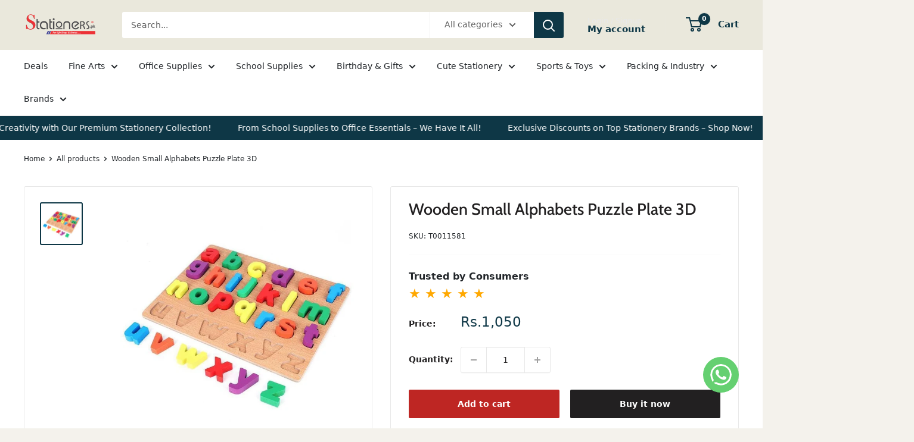

--- FILE ---
content_type: text/html; charset=utf-8
request_url: https://stationers.pk/products/wooden-small-alphabets-puzzle-plate-3d
body_size: 47869
content:
<!doctype html>

<html class="no-js" lang="en">
  <head>

    <meta name="google-site-verification" content="5-CBVl75gMwk-1x7fHUNH8bWPacD7bghVXdl0YAwrG4" />
     <!-- Google Tag Manager -->
<script>(function(w,d,s,l,i){w[l]=w[l]||[];w[l].push({'gtm.start':
new Date().getTime(),event:'gtm.js'});var f=d.getElementsByTagName(s)[0],
j=d.createElement(s),dl=l!='dataLayer'?'&l='+l:'';j.async=true;j.src=
'https://www.googletagmanager.com/gtm.js?id='+i+dl;f.parentNode.insertBefore(j,f);
})(window,document,'script','dataLayer','GTM-NDMFBQZ8');</script>
<!-- End Google Tag Manager -->
    
    <meta name="google-site-verification" content="E6nkdtG6e_2e8u7zQa1mzXNtlpt0lUjfD57s4oGhUd4" />
 <link href="https://cdn.jsdelivr.net/npm/bootstrap@5.3.3/dist/css/bootstrap.min.css" rel="stylesheet">
  <script src="https://cdn.jsdelivr.net/npm/bootstrap@5.3.3/dist/js/bootstrap.bundle.min.js"></script>
    <script src="https://kit.fontawesome.com/a076d05399.js" crossorigin="anonymous"></script>


    
    
  <!--Start of Tawk.to Script-->
<script type="text/javascript">
var Tawk_API=Tawk_API||{}, Tawk_LoadStart=new Date();
(function(){
var s1=document.createElement("script"),s0=document.getElementsByTagName("script")[0];
s1.async=true;
s1.src='https://embed.tawk.to/65c322168d261e1b5f5d27da/1hm13qaod';
s1.charset='UTF-8';
s1.setAttribute('crossorigin','*');
s0.parentNode.insertBefore(s1,s0);
})();
</script>
<!--End of Tawk.to Script-->

    
  <meta name="google-site-verification" content="7Few6gq0L-ru8itKkIpVBzVkvek_3rvs2NfuLBmR2BE" />
    <meta charset="utf-8">
    
    <meta name="viewport" content="width=device-width, initial-scale=1.0, height=device-height, minimum-scale=1.0, maximum-scale=1.0">
    <meta name="theme-color" content="#0e3746"><title>Buy Now Wooden Small Alphabets Puzzle Plate 3D
</title><meta name="description" content="Shop Now Wooden Small Alphabets Puzzle Plate 3D At Best Price in Pakistan With Cash On Delivery Service All Over Pakistan"><link rel="canonical" href="https://stationers.pk/products/wooden-small-alphabets-puzzle-plate-3d"><link rel="shortcut icon" href="//stationers.pk/cdn/shop/files/Untitled_design_cd561a9f-37d0-44fb-a6dc-759afe3f466b_96x96.png?v=1688381106" type="image/png"><link rel="preload" as="style" href="//stationers.pk/cdn/shop/t/25/assets/theme.css?v=108269956453922240931740464324">
    <link rel="preload" as="script" href="//stationers.pk/cdn/shop/t/25/assets/theme.js?v=78367655078073360691683047551">
    <link rel="preconnect" href="https://cdn.shopify.com">
    <link rel="preconnect" href="https://fonts.shopifycdn.com">
    <link rel="dns-prefetch" href="https://productreviews.shopifycdn.com">
    <link rel="dns-prefetch" href="https://ajax.googleapis.com">
    <link rel="dns-prefetch" href="https://maps.googleapis.com">
    <link rel="dns-prefetch" href="https://maps.gstatic.com">

    <meta property="og:type" content="product">
  <meta property="og:title" content="Wooden Small Alphabets Puzzle Plate 3D"><meta property="og:image" content="http://stationers.pk/cdn/shop/files/WoodenSmallAlphabetsPuzzlePlate3D_2.jpg?v=1691059918">
    <meta property="og:image:secure_url" content="https://stationers.pk/cdn/shop/files/WoodenSmallAlphabetsPuzzlePlate3D_2.jpg?v=1691059918">
    <meta property="og:image:width" content="680">
    <meta property="og:image:height" content="680"><meta property="product:price:amount" content="1,050">
  <meta property="product:price:currency" content="PKR"><meta property="og:description" content="Shop Now Wooden Small Alphabets Puzzle Plate 3D At Best Price in Pakistan With Cash On Delivery Service All Over Pakistan"><meta property="og:url" content="https://stationers.pk/products/wooden-small-alphabets-puzzle-plate-3d">
<meta property="og:site_name" content="stationers.pk"><meta name="twitter:card" content="summary"><meta name="twitter:title" content="Wooden Small Alphabets Puzzle Plate 3D">
  <meta name="twitter:description" content="Wooden Small Alphabets Puzzle Plate 3D
Make learning the alphabet fun and interactive with the Wooden Small Alphabets Puzzle Plate 3D. This engaging educational toy features a sturdy wooden plate with colorful 3D letters that fit snugly into their corresponding slots. Crafted from high-quality, non-toxic wood, this puzzle is designed to withstand enthusiastic play while ensuring safety. Perfect for developing letter recognition, fine motor skills, and hand-eye coordination, the Wooden Small Alphabets Puzzle Plate 3D is an essential tool for early childhood education. Ideal for both home and classroom use, this puzzle makes learning the alphabet a delightful experience.

Colorful 3D alphabet puzzle for interactive learning
Sturdy wooden plate with corresponding letter slots
High-quality, non-toxic wood construction
Develops letter recognition and fine motor skills

">
  <meta name="twitter:image" content="https://stationers.pk/cdn/shop/files/WoodenSmallAlphabetsPuzzlePlate3D_2_600x600_crop_center.jpg?v=1691059918">
    <link rel="preload" href="//stationers.pk/cdn/fonts/cabin/cabin_n5.0250ac238cfbbff14d3c16fcc89f227ca95d5c6f.woff2" as="font" type="font/woff2" crossorigin><link rel="preload" href="//stationers.pk/cdn/fonts/figtree/figtree_n5.3b6b7df38aa5986536945796e1f947445832047c.woff2" as="font" type="font/woff2" crossorigin><style>
  @font-face {
  font-family: Cabin;
  font-weight: 500;
  font-style: normal;
  font-display: swap;
  src: url("//stationers.pk/cdn/fonts/cabin/cabin_n5.0250ac238cfbbff14d3c16fcc89f227ca95d5c6f.woff2") format("woff2"),
       url("//stationers.pk/cdn/fonts/cabin/cabin_n5.46470cf25a90d766aece73a31a42bfd8ef7a470b.woff") format("woff");
}

  @font-face {
  font-family: Figtree;
  font-weight: 500;
  font-style: normal;
  font-display: swap;
  src: url("//stationers.pk/cdn/fonts/figtree/figtree_n5.3b6b7df38aa5986536945796e1f947445832047c.woff2") format("woff2"),
       url("//stationers.pk/cdn/fonts/figtree/figtree_n5.f26bf6dcae278b0ed902605f6605fa3338e81dab.woff") format("woff");
}

@font-face {
  font-family: Figtree;
  font-weight: 600;
  font-style: normal;
  font-display: swap;
  src: url("//stationers.pk/cdn/fonts/figtree/figtree_n6.9d1ea52bb49a0a86cfd1b0383d00f83d3fcc14de.woff2") format("woff2"),
       url("//stationers.pk/cdn/fonts/figtree/figtree_n6.f0fcdea525a0e47b2ae4ab645832a8e8a96d31d3.woff") format("woff");
}

@font-face {
  font-family: Cabin;
  font-weight: 500;
  font-style: italic;
  font-display: swap;
  src: url("//stationers.pk/cdn/fonts/cabin/cabin_i5.41114c38a0d22162b36ab5069648ecffebea72e7.woff2") format("woff2"),
       url("//stationers.pk/cdn/fonts/cabin/cabin_i5.f5f8a3f9c0c9bcec2d24d4d78763a8a222af0879.woff") format("woff");
}


  @font-face {
  font-family: Figtree;
  font-weight: 700;
  font-style: normal;
  font-display: swap;
  src: url("//stationers.pk/cdn/fonts/figtree/figtree_n7.2fd9bfe01586148e644724096c9d75e8c7a90e55.woff2") format("woff2"),
       url("//stationers.pk/cdn/fonts/figtree/figtree_n7.ea05de92d862f9594794ab281c4c3a67501ef5fc.woff") format("woff");
}

  @font-face {
  font-family: Figtree;
  font-weight: 500;
  font-style: italic;
  font-display: swap;
  src: url("//stationers.pk/cdn/fonts/figtree/figtree_i5.969396f679a62854cf82dbf67acc5721e41351f0.woff2") format("woff2"),
       url("//stationers.pk/cdn/fonts/figtree/figtree_i5.93bc1cad6c73ca9815f9777c49176dfc9d2890dd.woff") format("woff");
}

  @font-face {
  font-family: Figtree;
  font-weight: 700;
  font-style: italic;
  font-display: swap;
  src: url("//stationers.pk/cdn/fonts/figtree/figtree_i7.06add7096a6f2ab742e09ec7e498115904eda1fe.woff2") format("woff2"),
       url("//stationers.pk/cdn/fonts/figtree/figtree_i7.ee584b5fcaccdbb5518c0228158941f8df81b101.woff") format("woff");
}


  :root {
    --default-text-font-size : 15px;
    --base-text-font-size    : 14px;
    --heading-font-family    : Cabin, sans-serif;
    --heading-font-weight    : 500;
    --heading-font-style     : normal;
    --text-font-family       : Figtree, sans-serif;
    --text-font-weight       : 500;
    --text-font-style        : normal;
    --text-font-bolder-weight: 600;
    --text-link-decoration   : underline;

    --text-color               : #616161;
    --text-color-rgb           : 97, 97, 97;
    --heading-color            : #222021;
    --border-color             : #e8e8e8;
    --border-color-rgb         : 232, 232, 232;
    --form-border-color        : #dbdbdb;
    --accent-color             : #0e3746;
    --accent-color-rgb         : 14, 55, 70;
    --link-color               : #cb1836;
    --link-color-hover         : #871024;
    --background               : #f4f2ec;
    --secondary-background     : #ffffff;
    --secondary-background-rgb : 255, 255, 255;
    --accent-background        : rgba(14, 55, 70, 0.08);

    --input-background: #ffffff;

    --error-color       : #cf0e0e;
    --error-background  : rgba(207, 14, 14, 0.07);
    --success-color     : #1c7b36;
    --success-background: rgba(28, 123, 54, 0.11);

    --primary-button-background      : #be2623;
    --primary-button-background-rgb  : 190, 38, 35;
    --primary-button-text-color      : #ffffff;
    --secondary-button-background    : #222021;
    --secondary-button-background-rgb: 34, 32, 33;
    --secondary-button-text-color    : #ffffff;

    --header-background      : #eae8dc;
    --header-text-color      : #0e3746;
    --header-light-text-color: #e8e8e8;
    --header-border-color    : rgba(232, 232, 232, 0.3);
    --header-accent-color    : #0e3746;

    --footer-background-color:    #0e3746;
    --footer-heading-text-color:  #ffffff;
    --footer-body-text-color:     #ffffff;
    --footer-body-text-color-rgb: 255, 255, 255;
    --footer-accent-color:        #be2623;
    --footer-accent-color-rgb:    190, 38, 35;
    --footer-border:              none;
    
    --flickity-arrow-color: #b5b5b5;--product-on-sale-accent           : #0e3746;
    --product-on-sale-accent-rgb       : 14, 55, 70;
    --product-on-sale-color            : #ffffff;
    --product-in-stock-color           : #1c7b36;
    --product-low-stock-color          : #cb1836;
    --product-sold-out-color           : #8a9297;
    --product-custom-label-1-background: #3f6ab1;
    --product-custom-label-1-color     : #ffffff;
    --product-custom-label-2-background: #8a44ae;
    --product-custom-label-2-color     : #ffffff;
    --product-review-star-color        : #ffbd00;

    --mobile-container-gutter : 20px;
    --desktop-container-gutter: 40px;

    /* Shopify related variables */
    --payment-terms-background-color: #f4f2ec;
  }
</style>

<script>
  // IE11 does not have support for CSS variables, so we have to polyfill them
  if (!(((window || {}).CSS || {}).supports && window.CSS.supports('(--a: 0)'))) {
    const script = document.createElement('script');
    script.type = 'text/javascript';
    script.src = 'https://cdn.jsdelivr.net/npm/css-vars-ponyfill@2';
    script.onload = function() {
      cssVars({});
    };

    document.getElementsByTagName('head')[0].appendChild(script);
  }
</script>


    <script>window.performance && window.performance.mark && window.performance.mark('shopify.content_for_header.start');</script><meta name="google-site-verification" content="a2x3XVzvg54JZJ1Rn_pAK1Grof9rSnQYxCv4_GXLARI">
<meta id="shopify-digital-wallet" name="shopify-digital-wallet" content="/25379110974/digital_wallets/dialog">
<link rel="alternate" type="application/json+oembed" href="https://stationers.pk/products/wooden-small-alphabets-puzzle-plate-3d.oembed">
<script async="async" src="/checkouts/internal/preloads.js?locale=en-PK"></script>
<script id="shopify-features" type="application/json">{"accessToken":"6e232991d36dd1e2d74638f65aa03746","betas":["rich-media-storefront-analytics"],"domain":"stationers.pk","predictiveSearch":true,"shopId":25379110974,"locale":"en"}</script>
<script>var Shopify = Shopify || {};
Shopify.shop = "stationers-pk.myshopify.com";
Shopify.locale = "en";
Shopify.currency = {"active":"PKR","rate":"1.0"};
Shopify.country = "PK";
Shopify.theme = {"name":"Warehouse Live Theme","id":149296841017,"schema_name":"Warehouse","schema_version":"4.2.0","theme_store_id":871,"role":"main"};
Shopify.theme.handle = "null";
Shopify.theme.style = {"id":null,"handle":null};
Shopify.cdnHost = "stationers.pk/cdn";
Shopify.routes = Shopify.routes || {};
Shopify.routes.root = "/";</script>
<script type="module">!function(o){(o.Shopify=o.Shopify||{}).modules=!0}(window);</script>
<script>!function(o){function n(){var o=[];function n(){o.push(Array.prototype.slice.apply(arguments))}return n.q=o,n}var t=o.Shopify=o.Shopify||{};t.loadFeatures=n(),t.autoloadFeatures=n()}(window);</script>
<script id="shop-js-analytics" type="application/json">{"pageType":"product"}</script>
<script defer="defer" async type="module" src="//stationers.pk/cdn/shopifycloud/shop-js/modules/v2/client.init-shop-cart-sync_dlpDe4U9.en.esm.js"></script>
<script defer="defer" async type="module" src="//stationers.pk/cdn/shopifycloud/shop-js/modules/v2/chunk.common_FunKbpTJ.esm.js"></script>
<script type="module">
  await import("//stationers.pk/cdn/shopifycloud/shop-js/modules/v2/client.init-shop-cart-sync_dlpDe4U9.en.esm.js");
await import("//stationers.pk/cdn/shopifycloud/shop-js/modules/v2/chunk.common_FunKbpTJ.esm.js");

  window.Shopify.SignInWithShop?.initShopCartSync?.({"fedCMEnabled":true,"windoidEnabled":true});

</script>
<script>(function() {
  var isLoaded = false;
  function asyncLoad() {
    if (isLoaded) return;
    isLoaded = true;
    var urls = ["https:\/\/static.klaviyo.com\/onsite\/js\/klaviyo.js?company_id=V6ViND\u0026shop=stationers-pk.myshopify.com","https:\/\/static.klaviyo.com\/onsite\/js\/klaviyo.js?company_id=V6ViND\u0026shop=stationers-pk.myshopify.com","https:\/\/pixel.orichi.info\/Content\/orichipixel.min.js?v=638149576757475123\u0026shop=stationers-pk.myshopify.com","https:\/\/seo.apps.avada.io\/scripttag\/avada-seo-installed.js?shop=stationers-pk.myshopify.com","https:\/\/beeapp.me\/jstag\/px-whatsapp.js?shop=stationers-pk.myshopify.com"];
    for (var i = 0; i < urls.length; i++) {
      var s = document.createElement('script');
      s.type = 'text/javascript';
      s.async = true;
      s.src = urls[i];
      var x = document.getElementsByTagName('script')[0];
      x.parentNode.insertBefore(s, x);
    }
  };
  if(window.attachEvent) {
    window.attachEvent('onload', asyncLoad);
  } else {
    window.addEventListener('load', asyncLoad, false);
  }
})();</script>
<script id="__st">var __st={"a":25379110974,"offset":18000,"reqid":"49fed0c0-8d8e-4e10-bd03-d6db50c2b970-1765846868","pageurl":"stationers.pk\/products\/wooden-small-alphabets-puzzle-plate-3d","u":"32dbce0ba901","p":"product","rtyp":"product","rid":4497741709374};</script>
<script>window.ShopifyPaypalV4VisibilityTracking = true;</script>
<script id="captcha-bootstrap">!function(){'use strict';const t='contact',e='account',n='new_comment',o=[[t,t],['blogs',n],['comments',n],[t,'customer']],c=[[e,'customer_login'],[e,'guest_login'],[e,'recover_customer_password'],[e,'create_customer']],r=t=>t.map((([t,e])=>`form[action*='/${t}']:not([data-nocaptcha='true']) input[name='form_type'][value='${e}']`)).join(','),a=t=>()=>t?[...document.querySelectorAll(t)].map((t=>t.form)):[];function s(){const t=[...o],e=r(t);return a(e)}const i='password',u='form_key',d=['recaptcha-v3-token','g-recaptcha-response','h-captcha-response',i],f=()=>{try{return window.sessionStorage}catch{return}},m='__shopify_v',_=t=>t.elements[u];function p(t,e,n=!1){try{const o=window.sessionStorage,c=JSON.parse(o.getItem(e)),{data:r}=function(t){const{data:e,action:n}=t;return t[m]||n?{data:e,action:n}:{data:t,action:n}}(c);for(const[e,n]of Object.entries(r))t.elements[e]&&(t.elements[e].value=n);n&&o.removeItem(e)}catch(o){console.error('form repopulation failed',{error:o})}}const l='form_type',E='cptcha';function T(t){t.dataset[E]=!0}const w=window,h=w.document,L='Shopify',v='ce_forms',y='captcha';let A=!1;((t,e)=>{const n=(g='f06e6c50-85a8-45c8-87d0-21a2b65856fe',I='https://cdn.shopify.com/shopifycloud/storefront-forms-hcaptcha/ce_storefront_forms_captcha_hcaptcha.v1.5.2.iife.js',D={infoText:'Protected by hCaptcha',privacyText:'Privacy',termsText:'Terms'},(t,e,n)=>{const o=w[L][v],c=o.bindForm;if(c)return c(t,g,e,D).then(n);var r;o.q.push([[t,g,e,D],n]),r=I,A||(h.body.append(Object.assign(h.createElement('script'),{id:'captcha-provider',async:!0,src:r})),A=!0)});var g,I,D;w[L]=w[L]||{},w[L][v]=w[L][v]||{},w[L][v].q=[],w[L][y]=w[L][y]||{},w[L][y].protect=function(t,e){n(t,void 0,e),T(t)},Object.freeze(w[L][y]),function(t,e,n,w,h,L){const[v,y,A,g]=function(t,e,n){const i=e?o:[],u=t?c:[],d=[...i,...u],f=r(d),m=r(i),_=r(d.filter((([t,e])=>n.includes(e))));return[a(f),a(m),a(_),s()]}(w,h,L),I=t=>{const e=t.target;return e instanceof HTMLFormElement?e:e&&e.form},D=t=>v().includes(t);t.addEventListener('submit',(t=>{const e=I(t);if(!e)return;const n=D(e)&&!e.dataset.hcaptchaBound&&!e.dataset.recaptchaBound,o=_(e),c=g().includes(e)&&(!o||!o.value);(n||c)&&t.preventDefault(),c&&!n&&(function(t){try{if(!f())return;!function(t){const e=f();if(!e)return;const n=_(t);if(!n)return;const o=n.value;o&&e.removeItem(o)}(t);const e=Array.from(Array(32),(()=>Math.random().toString(36)[2])).join('');!function(t,e){_(t)||t.append(Object.assign(document.createElement('input'),{type:'hidden',name:u})),t.elements[u].value=e}(t,e),function(t,e){const n=f();if(!n)return;const o=[...t.querySelectorAll(`input[type='${i}']`)].map((({name:t})=>t)),c=[...d,...o],r={};for(const[a,s]of new FormData(t).entries())c.includes(a)||(r[a]=s);n.setItem(e,JSON.stringify({[m]:1,action:t.action,data:r}))}(t,e)}catch(e){console.error('failed to persist form',e)}}(e),e.submit())}));const S=(t,e)=>{t&&!t.dataset[E]&&(n(t,e.some((e=>e===t))),T(t))};for(const o of['focusin','change'])t.addEventListener(o,(t=>{const e=I(t);D(e)&&S(e,y())}));const B=e.get('form_key'),M=e.get(l),P=B&&M;t.addEventListener('DOMContentLoaded',(()=>{const t=y();if(P)for(const e of t)e.elements[l].value===M&&p(e,B);[...new Set([...A(),...v().filter((t=>'true'===t.dataset.shopifyCaptcha))])].forEach((e=>S(e,t)))}))}(h,new URLSearchParams(w.location.search),n,t,e,['guest_login'])})(!0,!0)}();</script>
<script integrity="sha256-52AcMU7V7pcBOXWImdc/TAGTFKeNjmkeM1Pvks/DTgc=" data-source-attribution="shopify.loadfeatures" defer="defer" src="//stationers.pk/cdn/shopifycloud/storefront/assets/storefront/load_feature-81c60534.js" crossorigin="anonymous"></script>
<script data-source-attribution="shopify.dynamic_checkout.dynamic.init">var Shopify=Shopify||{};Shopify.PaymentButton=Shopify.PaymentButton||{isStorefrontPortableWallets:!0,init:function(){window.Shopify.PaymentButton.init=function(){};var t=document.createElement("script");t.src="https://stationers.pk/cdn/shopifycloud/portable-wallets/latest/portable-wallets.en.js",t.type="module",document.head.appendChild(t)}};
</script>
<script data-source-attribution="shopify.dynamic_checkout.buyer_consent">
  function portableWalletsHideBuyerConsent(e){var t=document.getElementById("shopify-buyer-consent"),n=document.getElementById("shopify-subscription-policy-button");t&&n&&(t.classList.add("hidden"),t.setAttribute("aria-hidden","true"),n.removeEventListener("click",e))}function portableWalletsShowBuyerConsent(e){var t=document.getElementById("shopify-buyer-consent"),n=document.getElementById("shopify-subscription-policy-button");t&&n&&(t.classList.remove("hidden"),t.removeAttribute("aria-hidden"),n.addEventListener("click",e))}window.Shopify?.PaymentButton&&(window.Shopify.PaymentButton.hideBuyerConsent=portableWalletsHideBuyerConsent,window.Shopify.PaymentButton.showBuyerConsent=portableWalletsShowBuyerConsent);
</script>
<script>
  function portableWalletsCleanup(e){e&&e.src&&console.error("Failed to load portable wallets script "+e.src);var t=document.querySelectorAll("shopify-accelerated-checkout .shopify-payment-button__skeleton, shopify-accelerated-checkout-cart .wallet-cart-button__skeleton"),e=document.getElementById("shopify-buyer-consent");for(let e=0;e<t.length;e++)t[e].remove();e&&e.remove()}function portableWalletsNotLoadedAsModule(e){e instanceof ErrorEvent&&"string"==typeof e.message&&e.message.includes("import.meta")&&"string"==typeof e.filename&&e.filename.includes("portable-wallets")&&(window.removeEventListener("error",portableWalletsNotLoadedAsModule),window.Shopify.PaymentButton.failedToLoad=e,"loading"===document.readyState?document.addEventListener("DOMContentLoaded",window.Shopify.PaymentButton.init):window.Shopify.PaymentButton.init())}window.addEventListener("error",portableWalletsNotLoadedAsModule);
</script>

<script type="module" src="https://stationers.pk/cdn/shopifycloud/portable-wallets/latest/portable-wallets.en.js" onError="portableWalletsCleanup(this)" crossorigin="anonymous"></script>
<script nomodule>
  document.addEventListener("DOMContentLoaded", portableWalletsCleanup);
</script>

<link id="shopify-accelerated-checkout-styles" rel="stylesheet" media="screen" href="https://stationers.pk/cdn/shopifycloud/portable-wallets/latest/accelerated-checkout-backwards-compat.css" crossorigin="anonymous">
<style id="shopify-accelerated-checkout-cart">
        #shopify-buyer-consent {
  margin-top: 1em;
  display: inline-block;
  width: 100%;
}

#shopify-buyer-consent.hidden {
  display: none;
}

#shopify-subscription-policy-button {
  background: none;
  border: none;
  padding: 0;
  text-decoration: underline;
  font-size: inherit;
  cursor: pointer;
}

#shopify-subscription-policy-button::before {
  box-shadow: none;
}

      </style>

<script>window.performance && window.performance.mark && window.performance.mark('shopify.content_for_header.end');</script>

    <link rel="stylesheet" href="//stationers.pk/cdn/shop/t/25/assets/theme.css?v=108269956453922240931740464324">

    
  <script type="application/ld+json">
  {
    "@context": "https://schema.org",
    "@type": "Product",
    "productID": 4497741709374,
    "offers": [{
          "@type": "Offer",
          "name": "Default Title",
          "availability":"https://schema.org/InStock",
          "price": 1050.0,
          "priceCurrency": "PKR",
          "priceValidUntil": "2025-12-26","sku": "T0011581",
          "url": "/products/wooden-small-alphabets-puzzle-plate-3d?variant=31765218623550"
        }
],"brand": {
      "@type": "Brand",
      "name": "stationers.pk"
    },
    "name": "Wooden Small Alphabets Puzzle Plate 3D",
    "description": "Wooden Small Alphabets Puzzle Plate 3D\nMake learning the alphabet fun and interactive with the Wooden Small Alphabets Puzzle Plate 3D. This engaging educational toy features a sturdy wooden plate with colorful 3D letters that fit snugly into their corresponding slots. Crafted from high-quality, non-toxic wood, this puzzle is designed to withstand enthusiastic play while ensuring safety. Perfect for developing letter recognition, fine motor skills, and hand-eye coordination, the Wooden Small Alphabets Puzzle Plate 3D is an essential tool for early childhood education. Ideal for both home and classroom use, this puzzle makes learning the alphabet a delightful experience.\n\nColorful 3D alphabet puzzle for interactive learning\nSturdy wooden plate with corresponding letter slots\nHigh-quality, non-toxic wood construction\nDevelops letter recognition and fine motor skills\n\n",
    "category": "Educational Toy",
    "url": "/products/wooden-small-alphabets-puzzle-plate-3d",
    "sku": "T0011581",
    "image": {
      "@type": "ImageObject",
      "url": "https://stationers.pk/cdn/shop/files/WoodenSmallAlphabetsPuzzlePlate3D_2.jpg?v=1691059918&width=1024",
      "image": "https://stationers.pk/cdn/shop/files/WoodenSmallAlphabetsPuzzlePlate3D_2.jpg?v=1691059918&width=1024",
      "name": "Wooden Small Alphabets Puzzle Plate 3D",
      "width": "1024",
      "height": "1024"
    }
  }
  </script>



  <script type="application/ld+json">
  {
    "@context": "https://schema.org",
    "@type": "BreadcrumbList",
  "itemListElement": [{
      "@type": "ListItem",
      "position": 1,
      "name": "Home",
      "item": "https://stationers.pk"
    },{
          "@type": "ListItem",
          "position": 2,
          "name": "Wooden Small Alphabets Puzzle Plate 3D",
          "item": "https://stationers.pk/products/wooden-small-alphabets-puzzle-plate-3d"
        }]
  }
  </script>



    <script>
      // This allows to expose several variables to the global scope, to be used in scripts
      window.theme = {
        pageType: "product",
        cartCount: 0,
        moneyFormat: "Rs.{{amount_no_decimals}}",
        moneyWithCurrencyFormat: "Rs.{{amount_no_decimals}}",
        currencyCodeEnabled: false,
        showDiscount: true,
        discountMode: "percentage",
        cartType: "drawer"
      };

      window.routes = {
        rootUrl: "\/",
        rootUrlWithoutSlash: '',
        cartUrl: "\/cart",
        cartAddUrl: "\/cart\/add",
        cartChangeUrl: "\/cart\/change",
        searchUrl: "\/search",
        productRecommendationsUrl: "\/recommendations\/products"
      };

      window.languages = {
        productRegularPrice: "Regular price",
        productSalePrice: "Sale price",
        collectionOnSaleLabel: "Save {{savings}}",
        productFormUnavailable: "Unavailable",
        productFormAddToCart: "Add to cart",
        productFormPreOrder: "Pre-order",
        productFormSoldOut: "Sold out",
        productAdded: "Product has been added to your cart",
        productAddedShort: "Added!",
        shippingEstimatorNoResults: "No shipping could be found for your address.",
        shippingEstimatorOneResult: "There is one shipping rate for your address:",
        shippingEstimatorMultipleResults: "There are {{count}} shipping rates for your address:",
        shippingEstimatorErrors: "There are some errors:"
      };

      document.documentElement.className = document.documentElement.className.replace('no-js', 'js');
    </script><script src="//stationers.pk/cdn/shop/t/25/assets/theme.js?v=78367655078073360691683047551" defer></script>
    <script src="//stationers.pk/cdn/shop/t/25/assets/custom.js?v=102476495355921946141683047551" defer></script><script>
        (function () {
          window.onpageshow = function() {
            // We force re-freshing the cart content onpageshow, as most browsers will serve a cache copy when hitting the
            // back button, which cause staled data
            document.documentElement.dispatchEvent(new CustomEvent('cart:refresh', {
              bubbles: true,
              detail: {scrollToTop: false}
            }));
          };
        })();
      </script><!-- Google tag (gtag.js) -->
<script async src="https://www.googletagmanager.com/gtag/js?id=G-BGM534ENJB"></script>
<script>
  window.dataLayer = window.dataLayer || [];
  function gtag(){dataLayer.push(arguments);}
  gtag('js', new Date());

  gtag('config', 'G-BGM534ENJB');
</script>
  <!-- BEGIN app block: shopify://apps/parkour-facebook-pixel/blocks/threasury_pixel/f23b2ffe-4c53-446e-ad3a-7976ffbee5c2 -->

<script>
  (function () {
    const params = new URLSearchParams(window.location.search);
    const hasBuilderMode = params.get('eventBuilderMode') === 'true';
    const encodedSelector = params.get('selector');

    if (hasBuilderMode) {
      sessionStorage.setItem('eventBuilderMode', '1');
    }

    const fromSession = sessionStorage.getItem('eventBuilderMode');

    // ✅ Store the decoded selector globally
    if (encodedSelector) {
      try {
        const decoded = decodeURIComponent(encodedSelector);
        sessionStorage.setItem('eventBuilderSelector', decoded);
        window.extractedSelector = decoded;
        console.log('[Parkour] Builder selector loaded:', decoded);
      } catch (err) {
        console.warn('[Parkour] Failed to decode selector:', err);
      }
    }

    // ✅ Load eventBuilder.js if in builder mode
    if (hasBuilderMode || fromSession) {
      const s = document.createElement('script');
      s.src = "https://cdn.shopify.com/extensions/019ae318-16d0-747c-a9e3-65aeafee1de8/ecomparkour-pixel-102/assets/eventBuilder.js";
      s.async = true;
      document.head.appendChild(s);
    }
  })();
</script>

<script>
  document.addEventListener('DOMContentLoaded', function () {
    const metaData = ``;
    const customEvents = metaData ? JSON.parse(metaData) : null;
    try {
      const hasCustomEvents = customEvents || localStorage.getItem('Parkour_custom_events_fb');
      if (hasCustomEvents && hasCustomEvents !== '[]') {
        const script = document.createElement('script');
        script.src = "https://cdn.shopify.com/extensions/019ae318-16d0-747c-a9e3-65aeafee1de8/ecomparkour-pixel-102/assets/customTracker.js";
        script.async = true;
        document.head.appendChild(script);
      }
    } catch (e) {
      console.warn('[Parkour] customTracker.js load failed', e);
    }
  });
</script>

<script>
const FacebookTracker = {
  config: {
    debug: localStorage.getItem('tdb') || null,
    storageKeys: {
      PREFERRED_ID: 'Parkour_preferred_id_fb',
      AD_INFO: 'Parkour_ad_info_fb',
      AD_LOGS: 'Parkour_ad_logs_fb',
      PIXEL_STATUS: 'Parkour_pixel_app_status_fb',
      PIXEL_CONFIG: 'Parkour_pixel_config_fb',
      CUSTOMER_HASHED: 'Parkour_Customer_params_fb',
      CUSTOM_EVENTS: 'Parkour_custom_events_fb',
      WEB_PIXEL: 'Parkour_web_pixel_fb',
      EXTERNAL_ID: 'Parkour_external_id',
      PAGE_DATA: 'Parkour_page_data',
      FBC: 'Parkour_fbc',
      FBP: 'Parkour_fbp',
    },
    fbParams: {
      standard: ['fbclid', 'utm_campaign', 'ad_name', 'utm_source', 'adset_name', 'campaign_id', 'adset_id', 'ad_id', 'utm_id']
    }
  },

  utils: {
    log(message, data = null) {
      if (FacebookTracker.config.debug === null) return;
      console.log(`[Facebook Tracker] ${message}`, data);
    },
    async HashString(str) {
      if (!str) return '';
      const encoder = new TextEncoder();
      const data = encoder.encode(str);
      const hash = await crypto.subtle.digest('SHA-256', data);
      return Array.from(new Uint8Array(hash)).map(b => b.toString(16).padStart(2, '0')).join('');
    },
    retry: async (fn, attempts = 3) => {
      for (let i = 0; i < attempts; i++) {
        try { return await fn(); } catch (e) {
          if (i === attempts - 1) throw e;
          await new Promise(r => setTimeout(r, (i + 1) * 1000));
        }
      }
    },
    generateId(prefix = 'CID') {
      return `${prefix}-${Date.now()}-${Math.random().toString(36).substr(2, 9)}`;
    },
    getCookie(name) {
      const match = document.cookie.match(new RegExp(`(^| )${name}=([^;]+)`));
      return match ? match[2] : null;
    },
    setCookie(name, value, days = 90) {
      const expires = new Date(Date.now() + days * 864e5).toUTCString();
      document.cookie = `${name}=${value}; expires=${expires}; path=/; SameSite=Lax`;
    },
    getUrlParam(name) {
      return new URLSearchParams(window.location.search).get(name);
    },
    getFormattedTimestamp() {
      const now = new Date();
      return { timestamp: now.toISOString(), formattedDate: now.toLocaleString() };
    },
    safeParseMetaData(data) {
      try {
        return JSON.parse(data);
      } catch (e) {
        return JSON.parse(decodeURIComponent(atob(data)))
      }
    }
  },

  storage: {
    set(key, value) {
      localStorage.setItem(key, typeof value === 'string' ? value : JSON.stringify(value));
    },
    get(key, type = 'json') {
      const val = localStorage.getItem(key);
      if (!val) return null;
      return type === 'string' ? val : JSON.parse(val);
    },
    appendToArray(key, item) {
      const arr = FacebookTracker.storage.get(key) || [];
      FacebookTracker.storage.set(key, [...arr, item]);
    }
  },

  tracking: {
    async initializeExternalId() {
      let id = FacebookTracker.storage.get(FacebookTracker.config.storageKeys.EXTERNAL_ID, 'string');
      if (!id) {
        id = FacebookTracker.utils.generateId();
        FacebookTracker.storage.set(FacebookTracker.config.storageKeys.EXTERNAL_ID, id);
      }
      return id;
    },

    handleFbc() {
      const fbclid = FacebookTracker.utils.getUrlParam('fbclid');
      if (fbclid && fbclid!='fbclid') {
        const fbc = `fb.1.${Date.now()}.${fbclid}`;
        FacebookTracker.utils.setCookie('_fbc', fbc);
        FacebookTracker.storage.set(FacebookTracker.config.storageKeys.FBC, fbc);
        return fbc;
      }
      const cookie = FacebookTracker.utils.getCookie('_fbc');
      if (cookie) FacebookTracker.storage.set(FacebookTracker.config.storageKeys.FBC, cookie);
      return cookie;
    },

    handleFbp() {
      let fbp = FacebookTracker.utils.getCookie('_fbp');
      if (!fbp) {
        fbp = `fb.1.${Date.now()}.${Math.floor(Math.random() * 1e9)}`;
        FacebookTracker.utils.setCookie('_fbp', fbp);
      }
      FacebookTracker.storage.set(FacebookTracker.config.storageKeys.FBP, fbp);
      return fbp;
    },

    collectAdParameters() {
      const adData = FacebookTracker.storage.get(FacebookTracker.config.storageKeys.AD_INFO) || {};
      let hasNew = false;
      adData.facebook = adData.facebook || {};

      FacebookTracker.config.fbParams.standard.forEach(param => {
        const value = FacebookTracker.utils.getUrlParam(param);
        if (value && adData.facebook[param] !== value) {
          adData.facebook[param] = value;
          hasNew = true;
        }
      });

      adData.referrer = document.referrer;
      if (hasNew) FacebookTracker.storage.set(FacebookTracker.config.storageKeys.AD_INFO, adData);
      return adData;
    },

    collectPageData() {
      return {
        product_name: "Wooden Small Alphabets Puzzle Plate 3D",
        selected_variant: {"id":31765218623550,"title":"Default Title","option1":"Default Title","option2":null,"option3":null,"sku":"T0011581","requires_shipping":true,"taxable":false,"featured_image":null,"available":true,"name":"Wooden Small Alphabets Puzzle Plate 3D","public_title":null,"options":["Default Title"],"price":105000,"weight":200,"compare_at_price":0,"inventory_management":"shopify","barcode":"","requires_selling_plan":false,"selling_plan_allocations":[]},
        product_id: 4497741709374,
        variant_id: 31765218623550,
        collection_ids: ["160261079102","466882101561","166577504318","447226413369"],
        tags: ["1.4%","6a2","online stationery shop lahore","online stationery shop pakistan"],
        page_type: "product",
        currency: "PKR",
        price: 105000
      }
    },

    logAdData(adParams) {
      if (!adParams?.facebook || Object.keys(adParams.facebook).length === 0) return;
      const entry = {
        ...adParams,
        url: window.location.href,
        referrer: document.referrer,
        ...FacebookTracker.utils.getFormattedTimestamp()
      };
      FacebookTracker.storage.appendToArray(FacebookTracker.config.storageKeys.AD_LOGS, entry);
      FacebookTracker.utils.log('Ad data logged', entry);
    },

    async hashCustomer() {
      try {
        const customerData = {
          email: null,
          first_name: null,
          last_name: null,
          phone: null,
          city: null,
          state: null,
          zip: null,
          country: null,
          default_address: null
        };

          // Fetch country name from browsing context
        const [browsingResp, ipinfoResp] = await Promise.all([
          fetch('/browsing_context_suggestions.json'),
          fetch('https://ipinfo.io/json')
        ]);
        const browsingGeo = await browsingResp.json();
        const ipinfoGeo = await ipinfoResp.json();
        const countryName = browsingGeo?.detected_values?.country?.name || '';

        const formatted = {
          firstName: customerData.first_name || customerData.default_address?.first_name || '',
          lastName: customerData.last_name || customerData.default_address?.last_name || '',
          email: customerData.email,
          phone: customerData.phone || customerData.default_address?.phone || '',
          state: customerData.state || customerData.default_address?.province || ipinfoGeo.region || '',
          city: customerData.city || customerData.default_address?.city || ipinfoGeo.city || '',
          country: customerData.country || customerData.default_address?.country || countryName,
          zipCode: customerData.zip || customerData.default_address?.zip || ipinfoGeo.postal || ''
        };

        Object.keys(formatted).forEach(key => {
          if (!formatted[key]) delete formatted[key];
        });

        const hashed = {};
        for (const key in formatted) {
          hashed[key] = await FacebookTracker.utils.HashString(formatted[key]);
        }
        
        const existing = FacebookTracker.storage.get(FacebookTracker.config.storageKeys.CUSTOMER_HASHED);
        const newHashed = { ...existing, ...hashed };
        FacebookTracker.storage.set(FacebookTracker.config.storageKeys.CUSTOMER_HASHED, newHashed);
      } catch (err) {
        FacebookTracker.utils.log('Customer hash error', err, 'error');
      }
    },

    captureFirstTouch() {
      const PREFIX = '__parkour_';
      const urlParams = new URLSearchParams(window.location.search);

      const setOnce = (key, value) => {
        const existing = document.cookie.includes(`${key}=`);
        if (!existing) {
          localStorage.setItem(key, value);
          const expires = new Date(Date.now() + 90 * 864e5).toUTCString();
          document.cookie = `${key}=${encodeURIComponent(value)}; expires=${expires}; path=/; SameSite=Lax`;
        }
      };

      const clickIds = ['fbclid', 'ttclid', 'gclid', 'ScCid', 'scCid', 'srsltid'];
      const utms = ['utm_source', 'utm_medium', 'utm_campaign', 'utm_term', 'utm_content','ad_id','campaign_id','adset_id' ];

      [...clickIds, ...utms].forEach(param => {
        const val = urlParams.get(param);
        if (val) setOnce(`${PREFIX}${param}`, val);
      });

      setOnce(`${PREFIX}landing`, window.location.href);
      setOnce(`${PREFIX}referrer`, document.referrer || 'direct');
    }
  },

  cart: {
    async updateAttributes(attributes) {
      return FacebookTracker.utils.retry(async () => {
        const cart = await fetch('/cart.js').then(r => r.json());
        return fetch('/cart/update.js', {
          method: 'POST',
          headers: { 'Content-Type': 'application/json' },
          body: JSON.stringify({ attributes: { ...cart.attributes, ...attributes } })
        }).then(res => res.json());
      });
    }
  },

  async init() {
    try {
      const pixelConfig = `[base64]`;
      const appStatus = `dHJ1ZQ==`;
      const preferredId = ``;
      const customEvents =``;
      const webPixelEnabled = ``;
      const supportExternalCheckout = ``;

      if (pixelConfig) {
        const configDecoded = FacebookTracker.utils.safeParseMetaData(pixelConfig);
        FacebookTracker.storage.set(FacebookTracker.config.storageKeys.PIXEL_CONFIG, configDecoded);
      }

      if (appStatus) {
        const statusDecoded =  FacebookTracker.utils.safeParseMetaData((appStatus));
        FacebookTracker.storage.set(FacebookTracker.config.storageKeys.PIXEL_STATUS, statusDecoded);
      }
      if (webPixelEnabled) {
        const webPixelEnabledDecoded =  FacebookTracker.utils.safeParseMetaData((webPixelEnabled));
        FacebookTracker.storage.set(FacebookTracker.config.storageKeys.WEB_PIXEL, webPixelEnabledDecoded);
      }
      if(preferredId) {
        FacebookTracker.storage.set(FacebookTracker.config.storageKeys.PREFERRED_ID, preferredId);
      }

      if (customEvents) {
        const eventsDecoded = FacebookTracker.utils.safeParseMetaData(customEvents);
        FacebookTracker.storage.set(FacebookTracker.config.storageKeys.CUSTOM_EVENTS, eventsDecoded);
      }

      // Check if external checkout support is enabled (defaults to true if metafield doesn't exist)
      let isExternalCheckoutEnabled = true;
      if (supportExternalCheckout) {
        try {
          const supportDecoded = FacebookTracker.utils.safeParseMetaData(supportExternalCheckout);
          isExternalCheckoutEnabled = supportDecoded?.enabled !== false;
        } catch (e) {
          FacebookTracker.utils.log('Failed to parse support_external_checkout metafield', e);
          // Default to true if parsing fails
          isExternalCheckoutEnabled = true;
        }
      }

      const [externalId] = await Promise.all([
        FacebookTracker.tracking.initializeExternalId(),
        FacebookTracker.tracking.handleFbc(),
        FacebookTracker.tracking.handleFbp(),
        FacebookTracker.tracking.hashCustomer()
      ]);

      const fbc = FacebookTracker.storage.get(FacebookTracker.config.storageKeys.FBC, 'string');
      const fbp = FacebookTracker.storage.get(FacebookTracker.config.storageKeys.FBP, 'string');

      // Only update cart attributes if external checkout support is enabled
      if (isExternalCheckoutEnabled) {
        await FacebookTracker.cart.updateAttributes({
          [FacebookTracker.config.storageKeys.EXTERNAL_ID]: externalId,
          ...(fbc ? { [FacebookTracker.config.storageKeys.FBC]: fbc } : {}),
          ...(fbp ? { [FacebookTracker.config.storageKeys.FBP]: fbp } : {})
        });
      }

      const pageData = FacebookTracker.tracking.collectPageData();
      if (pageData) FacebookTracker.storage.set(FacebookTracker.config.storageKeys.PAGE_DATA, pageData);

      const adParams = FacebookTracker.tracking.collectAdParameters();
      if (adParams) FacebookTracker.tracking.logAdData(adParams);

      FacebookTracker.tracking.captureFirstTouch();

      FacebookTracker.utils.log('FacebookTracker initialized', { externalId, pageData, adParams });
    } catch (e) {
      FacebookTracker.utils.log('Init failed', e, 'error');
    }
  }
};

document.addEventListener('DOMContentLoaded', () => {
  FacebookTracker.init().catch(e => FacebookTracker.utils.log('Init error', e, 'error'));
});
</script>
<!-- END app block --><script src="https://cdn.shopify.com/extensions/b32d1a8e-fa7e-40ca-a9f3-2ab40d4ecb93/ysd-sticky-whatsapp-icon-6/assets/script.js" type="text/javascript" defer="defer"></script>
<link href="https://cdn.shopify.com/extensions/b32d1a8e-fa7e-40ca-a9f3-2ab40d4ecb93/ysd-sticky-whatsapp-icon-6/assets/whatsapp.css" rel="stylesheet" type="text/css" media="all">
<script src="https://cdn.shopify.com/extensions/96e18f0a-8d2c-4917-9a69-8450e3a23591/html-css-rich-content-embed-5/assets/easy-embed-script.min.js" type="text/javascript" defer="defer"></script>
<link href="https://monorail-edge.shopifysvc.com" rel="dns-prefetch">
<script>(function(){if ("sendBeacon" in navigator && "performance" in window) {try {var session_token_from_headers = performance.getEntriesByType('navigation')[0].serverTiming.find(x => x.name == '_s').description;} catch {var session_token_from_headers = undefined;}var session_cookie_matches = document.cookie.match(/_shopify_s=([^;]*)/);var session_token_from_cookie = session_cookie_matches && session_cookie_matches.length === 2 ? session_cookie_matches[1] : "";var session_token = session_token_from_headers || session_token_from_cookie || "";function handle_abandonment_event(e) {var entries = performance.getEntries().filter(function(entry) {return /monorail-edge.shopifysvc.com/.test(entry.name);});if (!window.abandonment_tracked && entries.length === 0) {window.abandonment_tracked = true;var currentMs = Date.now();var navigation_start = performance.timing.navigationStart;var payload = {shop_id: 25379110974,url: window.location.href,navigation_start,duration: currentMs - navigation_start,session_token,page_type: "product"};window.navigator.sendBeacon("https://monorail-edge.shopifysvc.com/v1/produce", JSON.stringify({schema_id: "online_store_buyer_site_abandonment/1.1",payload: payload,metadata: {event_created_at_ms: currentMs,event_sent_at_ms: currentMs}}));}}window.addEventListener('pagehide', handle_abandonment_event);}}());</script>
<script id="web-pixels-manager-setup">(function e(e,d,r,n,o){if(void 0===o&&(o={}),!Boolean(null===(a=null===(i=window.Shopify)||void 0===i?void 0:i.analytics)||void 0===a?void 0:a.replayQueue)){var i,a;window.Shopify=window.Shopify||{};var t=window.Shopify;t.analytics=t.analytics||{};var s=t.analytics;s.replayQueue=[],s.publish=function(e,d,r){return s.replayQueue.push([e,d,r]),!0};try{self.performance.mark("wpm:start")}catch(e){}var l=function(){var e={modern:/Edge?\/(1{2}[4-9]|1[2-9]\d|[2-9]\d{2}|\d{4,})\.\d+(\.\d+|)|Firefox\/(1{2}[4-9]|1[2-9]\d|[2-9]\d{2}|\d{4,})\.\d+(\.\d+|)|Chrom(ium|e)\/(9{2}|\d{3,})\.\d+(\.\d+|)|(Maci|X1{2}).+ Version\/(15\.\d+|(1[6-9]|[2-9]\d|\d{3,})\.\d+)([,.]\d+|)( \(\w+\)|)( Mobile\/\w+|) Safari\/|Chrome.+OPR\/(9{2}|\d{3,})\.\d+\.\d+|(CPU[ +]OS|iPhone[ +]OS|CPU[ +]iPhone|CPU IPhone OS|CPU iPad OS)[ +]+(15[._]\d+|(1[6-9]|[2-9]\d|\d{3,})[._]\d+)([._]\d+|)|Android:?[ /-](13[3-9]|1[4-9]\d|[2-9]\d{2}|\d{4,})(\.\d+|)(\.\d+|)|Android.+Firefox\/(13[5-9]|1[4-9]\d|[2-9]\d{2}|\d{4,})\.\d+(\.\d+|)|Android.+Chrom(ium|e)\/(13[3-9]|1[4-9]\d|[2-9]\d{2}|\d{4,})\.\d+(\.\d+|)|SamsungBrowser\/([2-9]\d|\d{3,})\.\d+/,legacy:/Edge?\/(1[6-9]|[2-9]\d|\d{3,})\.\d+(\.\d+|)|Firefox\/(5[4-9]|[6-9]\d|\d{3,})\.\d+(\.\d+|)|Chrom(ium|e)\/(5[1-9]|[6-9]\d|\d{3,})\.\d+(\.\d+|)([\d.]+$|.*Safari\/(?![\d.]+ Edge\/[\d.]+$))|(Maci|X1{2}).+ Version\/(10\.\d+|(1[1-9]|[2-9]\d|\d{3,})\.\d+)([,.]\d+|)( \(\w+\)|)( Mobile\/\w+|) Safari\/|Chrome.+OPR\/(3[89]|[4-9]\d|\d{3,})\.\d+\.\d+|(CPU[ +]OS|iPhone[ +]OS|CPU[ +]iPhone|CPU IPhone OS|CPU iPad OS)[ +]+(10[._]\d+|(1[1-9]|[2-9]\d|\d{3,})[._]\d+)([._]\d+|)|Android:?[ /-](13[3-9]|1[4-9]\d|[2-9]\d{2}|\d{4,})(\.\d+|)(\.\d+|)|Mobile Safari.+OPR\/([89]\d|\d{3,})\.\d+\.\d+|Android.+Firefox\/(13[5-9]|1[4-9]\d|[2-9]\d{2}|\d{4,})\.\d+(\.\d+|)|Android.+Chrom(ium|e)\/(13[3-9]|1[4-9]\d|[2-9]\d{2}|\d{4,})\.\d+(\.\d+|)|Android.+(UC? ?Browser|UCWEB|U3)[ /]?(15\.([5-9]|\d{2,})|(1[6-9]|[2-9]\d|\d{3,})\.\d+)\.\d+|SamsungBrowser\/(5\.\d+|([6-9]|\d{2,})\.\d+)|Android.+MQ{2}Browser\/(14(\.(9|\d{2,})|)|(1[5-9]|[2-9]\d|\d{3,})(\.\d+|))(\.\d+|)|K[Aa][Ii]OS\/(3\.\d+|([4-9]|\d{2,})\.\d+)(\.\d+|)/},d=e.modern,r=e.legacy,n=navigator.userAgent;return n.match(d)?"modern":n.match(r)?"legacy":"unknown"}(),u="modern"===l?"modern":"legacy",c=(null!=n?n:{modern:"",legacy:""})[u],f=function(e){return[e.baseUrl,"/wpm","/b",e.hashVersion,"modern"===e.buildTarget?"m":"l",".js"].join("")}({baseUrl:d,hashVersion:r,buildTarget:u}),m=function(e){var d=e.version,r=e.bundleTarget,n=e.surface,o=e.pageUrl,i=e.monorailEndpoint;return{emit:function(e){var a=e.status,t=e.errorMsg,s=(new Date).getTime(),l=JSON.stringify({metadata:{event_sent_at_ms:s},events:[{schema_id:"web_pixels_manager_load/3.1",payload:{version:d,bundle_target:r,page_url:o,status:a,surface:n,error_msg:t},metadata:{event_created_at_ms:s}}]});if(!i)return console&&console.warn&&console.warn("[Web Pixels Manager] No Monorail endpoint provided, skipping logging."),!1;try{return self.navigator.sendBeacon.bind(self.navigator)(i,l)}catch(e){}var u=new XMLHttpRequest;try{return u.open("POST",i,!0),u.setRequestHeader("Content-Type","text/plain"),u.send(l),!0}catch(e){return console&&console.warn&&console.warn("[Web Pixels Manager] Got an unhandled error while logging to Monorail."),!1}}}}({version:r,bundleTarget:l,surface:e.surface,pageUrl:self.location.href,monorailEndpoint:e.monorailEndpoint});try{o.browserTarget=l,function(e){var d=e.src,r=e.async,n=void 0===r||r,o=e.onload,i=e.onerror,a=e.sri,t=e.scriptDataAttributes,s=void 0===t?{}:t,l=document.createElement("script"),u=document.querySelector("head"),c=document.querySelector("body");if(l.async=n,l.src=d,a&&(l.integrity=a,l.crossOrigin="anonymous"),s)for(var f in s)if(Object.prototype.hasOwnProperty.call(s,f))try{l.dataset[f]=s[f]}catch(e){}if(o&&l.addEventListener("load",o),i&&l.addEventListener("error",i),u)u.appendChild(l);else{if(!c)throw new Error("Did not find a head or body element to append the script");c.appendChild(l)}}({src:f,async:!0,onload:function(){if(!function(){var e,d;return Boolean(null===(d=null===(e=window.Shopify)||void 0===e?void 0:e.analytics)||void 0===d?void 0:d.initialized)}()){var d=window.webPixelsManager.init(e)||void 0;if(d){var r=window.Shopify.analytics;r.replayQueue.forEach((function(e){var r=e[0],n=e[1],o=e[2];d.publishCustomEvent(r,n,o)})),r.replayQueue=[],r.publish=d.publishCustomEvent,r.visitor=d.visitor,r.initialized=!0}}},onerror:function(){return m.emit({status:"failed",errorMsg:"".concat(f," has failed to load")})},sri:function(e){var d=/^sha384-[A-Za-z0-9+/=]+$/;return"string"==typeof e&&d.test(e)}(c)?c:"",scriptDataAttributes:o}),m.emit({status:"loading"})}catch(e){m.emit({status:"failed",errorMsg:(null==e?void 0:e.message)||"Unknown error"})}}})({shopId: 25379110974,storefrontBaseUrl: "https://stationers.pk",extensionsBaseUrl: "https://extensions.shopifycdn.com/cdn/shopifycloud/web-pixels-manager",monorailEndpoint: "https://monorail-edge.shopifysvc.com/unstable/produce_batch",surface: "storefront-renderer",enabledBetaFlags: ["2dca8a86"],webPixelsConfigList: [{"id":"1740177721","configuration":"{\"accountID\":\"68a498ca53a7eb00eb9ae655\"}","eventPayloadVersion":"v1","runtimeContext":"STRICT","scriptVersion":"7b20f90e9604932ec5ab20e2bd6a08f9","type":"APP","apiClientId":161884340225,"privacyPurposes":["SALE_OF_DATA"],"dataSharingAdjustments":{"protectedCustomerApprovalScopes":["read_customer_address","read_customer_email","read_customer_name","read_customer_personal_data","read_customer_phone"]}},{"id":"1650950457","configuration":"{\"config\":\"{\\\"google_tag_ids\\\":[\\\"AW-437558304\\\",\\\"GT-NGJ9PQHK\\\",\\\"G-BGM534ENJB\\\"],\\\"target_country\\\":\\\"ZZ\\\",\\\"gtag_events\\\":[{\\\"type\\\":\\\"search\\\",\\\"action_label\\\":[\\\"AW-437558304\\\/x5EvCJ7sjvsaEKC40tAB\\\",\\\"G-BGM534ENJB\\\"]},{\\\"type\\\":\\\"begin_checkout\\\",\\\"action_label\\\":[\\\"AW-437558304\\\/2FRyCJLsjvsaEKC40tAB\\\",\\\"G-BGM534ENJB\\\"]},{\\\"type\\\":\\\"view_item\\\",\\\"action_label\\\":[\\\"AW-437558304\\\/hE8mCJvsjvsaEKC40tAB\\\",\\\"MC-NBSBERYM7R\\\",\\\"G-BGM534ENJB\\\"]},{\\\"type\\\":\\\"purchase\\\",\\\"action_label\\\":[\\\"AW-437558304\\\/PluACI_sjvsaEKC40tAB\\\",\\\"MC-NBSBERYM7R\\\",\\\"G-BGM534ENJB\\\"]},{\\\"type\\\":\\\"page_view\\\",\\\"action_label\\\":[\\\"AW-437558304\\\/izrDCJjsjvsaEKC40tAB\\\",\\\"MC-NBSBERYM7R\\\",\\\"G-BGM534ENJB\\\"]},{\\\"type\\\":\\\"add_payment_info\\\",\\\"action_label\\\":[\\\"AW-437558304\\\/ra-ACOidnPsaEKC40tAB\\\",\\\"G-BGM534ENJB\\\"]},{\\\"type\\\":\\\"add_to_cart\\\",\\\"action_label\\\":[\\\"AW-437558304\\\/k3R1CJXsjvsaEKC40tAB\\\",\\\"G-BGM534ENJB\\\"]}],\\\"enable_monitoring_mode\\\":false}\"}","eventPayloadVersion":"v1","runtimeContext":"OPEN","scriptVersion":"b2a88bafab3e21179ed38636efcd8a93","type":"APP","apiClientId":1780363,"privacyPurposes":[],"dataSharingAdjustments":{"protectedCustomerApprovalScopes":["read_customer_address","read_customer_email","read_customer_name","read_customer_personal_data","read_customer_phone"]}},{"id":"1382613305","configuration":"{ \"accountID\": \"234\", \"domain\": \"stationers-pk.myshopify.com\" }","eventPayloadVersion":"v1","runtimeContext":"STRICT","scriptVersion":"641928b0e962679345b1234f45379ba4","type":"APP","apiClientId":5113899,"privacyPurposes":["ANALYTICS","MARKETING","SALE_OF_DATA"],"dataSharingAdjustments":{"protectedCustomerApprovalScopes":["read_customer_email","read_customer_name","read_customer_personal_data","read_customer_phone"]}},{"id":"1362723129","configuration":"{\"pixel_id\":\"1008112220819535\",\"pixel_type\":\"facebook_pixel\"}","eventPayloadVersion":"v1","runtimeContext":"OPEN","scriptVersion":"ca16bc87fe92b6042fbaa3acc2fbdaa6","type":"APP","apiClientId":2329312,"privacyPurposes":["ANALYTICS","MARKETING","SALE_OF_DATA"],"dataSharingAdjustments":{"protectedCustomerApprovalScopes":["read_customer_address","read_customer_email","read_customer_name","read_customer_personal_data","read_customer_phone"]}},{"id":"1025212729","configuration":"{\"accountID\":\"918970\"}","eventPayloadVersion":"v1","runtimeContext":"STRICT","scriptVersion":"0a69f6d02538fd56e20f2f152efb5318","type":"APP","apiClientId":11218583553,"privacyPurposes":["ANALYTICS","MARKETING","SALE_OF_DATA"],"dataSharingAdjustments":{"protectedCustomerApprovalScopes":["read_customer_address","read_customer_email","read_customer_name","read_customer_personal_data","read_customer_phone"]}},{"id":"shopify-app-pixel","configuration":"{}","eventPayloadVersion":"v1","runtimeContext":"STRICT","scriptVersion":"0450","apiClientId":"shopify-pixel","type":"APP","privacyPurposes":["ANALYTICS","MARKETING"]},{"id":"shopify-custom-pixel","eventPayloadVersion":"v1","runtimeContext":"LAX","scriptVersion":"0450","apiClientId":"shopify-pixel","type":"CUSTOM","privacyPurposes":["ANALYTICS","MARKETING"]}],isMerchantRequest: false,initData: {"shop":{"name":"stationers.pk","paymentSettings":{"currencyCode":"PKR"},"myshopifyDomain":"stationers-pk.myshopify.com","countryCode":"PK","storefrontUrl":"https:\/\/stationers.pk"},"customer":null,"cart":null,"checkout":null,"productVariants":[{"price":{"amount":1050.0,"currencyCode":"PKR"},"product":{"title":"Wooden Small Alphabets Puzzle Plate 3D","vendor":"stationers.pk","id":"4497741709374","untranslatedTitle":"Wooden Small Alphabets Puzzle Plate 3D","url":"\/products\/wooden-small-alphabets-puzzle-plate-3d","type":"Educational Toy"},"id":"31765218623550","image":{"src":"\/\/stationers.pk\/cdn\/shop\/files\/WoodenSmallAlphabetsPuzzlePlate3D_2.jpg?v=1691059918"},"sku":"T0011581","title":"Default Title","untranslatedTitle":"Default Title"}],"purchasingCompany":null},},"https://stationers.pk/cdn","ae1676cfwd2530674p4253c800m34e853cb",{"modern":"","legacy":""},{"shopId":"25379110974","storefrontBaseUrl":"https:\/\/stationers.pk","extensionBaseUrl":"https:\/\/extensions.shopifycdn.com\/cdn\/shopifycloud\/web-pixels-manager","surface":"storefront-renderer","enabledBetaFlags":"[\"2dca8a86\"]","isMerchantRequest":"false","hashVersion":"ae1676cfwd2530674p4253c800m34e853cb","publish":"custom","events":"[[\"page_viewed\",{}],[\"product_viewed\",{\"productVariant\":{\"price\":{\"amount\":1050.0,\"currencyCode\":\"PKR\"},\"product\":{\"title\":\"Wooden Small Alphabets Puzzle Plate 3D\",\"vendor\":\"stationers.pk\",\"id\":\"4497741709374\",\"untranslatedTitle\":\"Wooden Small Alphabets Puzzle Plate 3D\",\"url\":\"\/products\/wooden-small-alphabets-puzzle-plate-3d\",\"type\":\"Educational Toy\"},\"id\":\"31765218623550\",\"image\":{\"src\":\"\/\/stationers.pk\/cdn\/shop\/files\/WoodenSmallAlphabetsPuzzlePlate3D_2.jpg?v=1691059918\"},\"sku\":\"T0011581\",\"title\":\"Default Title\",\"untranslatedTitle\":\"Default Title\"}}]]"});</script><script>
  window.ShopifyAnalytics = window.ShopifyAnalytics || {};
  window.ShopifyAnalytics.meta = window.ShopifyAnalytics.meta || {};
  window.ShopifyAnalytics.meta.currency = 'PKR';
  var meta = {"product":{"id":4497741709374,"gid":"gid:\/\/shopify\/Product\/4497741709374","vendor":"stationers.pk","type":"Educational Toy","variants":[{"id":31765218623550,"price":105000,"name":"Wooden Small Alphabets Puzzle Plate 3D","public_title":null,"sku":"T0011581"}],"remote":false},"page":{"pageType":"product","resourceType":"product","resourceId":4497741709374}};
  for (var attr in meta) {
    window.ShopifyAnalytics.meta[attr] = meta[attr];
  }
</script>
<script class="analytics">
  (function () {
    var customDocumentWrite = function(content) {
      var jquery = null;

      if (window.jQuery) {
        jquery = window.jQuery;
      } else if (window.Checkout && window.Checkout.$) {
        jquery = window.Checkout.$;
      }

      if (jquery) {
        jquery('body').append(content);
      }
    };

    var hasLoggedConversion = function(token) {
      if (token) {
        return document.cookie.indexOf('loggedConversion=' + token) !== -1;
      }
      return false;
    }

    var setCookieIfConversion = function(token) {
      if (token) {
        var twoMonthsFromNow = new Date(Date.now());
        twoMonthsFromNow.setMonth(twoMonthsFromNow.getMonth() + 2);

        document.cookie = 'loggedConversion=' + token + '; expires=' + twoMonthsFromNow;
      }
    }

    var trekkie = window.ShopifyAnalytics.lib = window.trekkie = window.trekkie || [];
    if (trekkie.integrations) {
      return;
    }
    trekkie.methods = [
      'identify',
      'page',
      'ready',
      'track',
      'trackForm',
      'trackLink'
    ];
    trekkie.factory = function(method) {
      return function() {
        var args = Array.prototype.slice.call(arguments);
        args.unshift(method);
        trekkie.push(args);
        return trekkie;
      };
    };
    for (var i = 0; i < trekkie.methods.length; i++) {
      var key = trekkie.methods[i];
      trekkie[key] = trekkie.factory(key);
    }
    trekkie.load = function(config) {
      trekkie.config = config || {};
      trekkie.config.initialDocumentCookie = document.cookie;
      var first = document.getElementsByTagName('script')[0];
      var script = document.createElement('script');
      script.type = 'text/javascript';
      script.onerror = function(e) {
        var scriptFallback = document.createElement('script');
        scriptFallback.type = 'text/javascript';
        scriptFallback.onerror = function(error) {
                var Monorail = {
      produce: function produce(monorailDomain, schemaId, payload) {
        var currentMs = new Date().getTime();
        var event = {
          schema_id: schemaId,
          payload: payload,
          metadata: {
            event_created_at_ms: currentMs,
            event_sent_at_ms: currentMs
          }
        };
        return Monorail.sendRequest("https://" + monorailDomain + "/v1/produce", JSON.stringify(event));
      },
      sendRequest: function sendRequest(endpointUrl, payload) {
        // Try the sendBeacon API
        if (window && window.navigator && typeof window.navigator.sendBeacon === 'function' && typeof window.Blob === 'function' && !Monorail.isIos12()) {
          var blobData = new window.Blob([payload], {
            type: 'text/plain'
          });

          if (window.navigator.sendBeacon(endpointUrl, blobData)) {
            return true;
          } // sendBeacon was not successful

        } // XHR beacon

        var xhr = new XMLHttpRequest();

        try {
          xhr.open('POST', endpointUrl);
          xhr.setRequestHeader('Content-Type', 'text/plain');
          xhr.send(payload);
        } catch (e) {
          console.log(e);
        }

        return false;
      },
      isIos12: function isIos12() {
        return window.navigator.userAgent.lastIndexOf('iPhone; CPU iPhone OS 12_') !== -1 || window.navigator.userAgent.lastIndexOf('iPad; CPU OS 12_') !== -1;
      }
    };
    Monorail.produce('monorail-edge.shopifysvc.com',
      'trekkie_storefront_load_errors/1.1',
      {shop_id: 25379110974,
      theme_id: 149296841017,
      app_name: "storefront",
      context_url: window.location.href,
      source_url: "//stationers.pk/cdn/s/trekkie.storefront.1a0636ab3186d698599065cb6ce9903ebacdd71a.min.js"});

        };
        scriptFallback.async = true;
        scriptFallback.src = '//stationers.pk/cdn/s/trekkie.storefront.1a0636ab3186d698599065cb6ce9903ebacdd71a.min.js';
        first.parentNode.insertBefore(scriptFallback, first);
      };
      script.async = true;
      script.src = '//stationers.pk/cdn/s/trekkie.storefront.1a0636ab3186d698599065cb6ce9903ebacdd71a.min.js';
      first.parentNode.insertBefore(script, first);
    };
    trekkie.load(
      {"Trekkie":{"appName":"storefront","development":false,"defaultAttributes":{"shopId":25379110974,"isMerchantRequest":null,"themeId":149296841017,"themeCityHash":"14399059029538372491","contentLanguage":"en","currency":"PKR","eventMetadataId":"0dd7a946-f115-4f97-b79b-d4f8004ce6ab"},"isServerSideCookieWritingEnabled":true,"monorailRegion":"shop_domain"},"Session Attribution":{},"S2S":{"facebookCapiEnabled":true,"source":"trekkie-storefront-renderer","apiClientId":580111}}
    );

    var loaded = false;
    trekkie.ready(function() {
      if (loaded) return;
      loaded = true;

      window.ShopifyAnalytics.lib = window.trekkie;

      var originalDocumentWrite = document.write;
      document.write = customDocumentWrite;
      try { window.ShopifyAnalytics.merchantGoogleAnalytics.call(this); } catch(error) {};
      document.write = originalDocumentWrite;

      window.ShopifyAnalytics.lib.page(null,{"pageType":"product","resourceType":"product","resourceId":4497741709374,"shopifyEmitted":true});

      var match = window.location.pathname.match(/checkouts\/(.+)\/(thank_you|post_purchase)/)
      var token = match? match[1]: undefined;
      if (!hasLoggedConversion(token)) {
        setCookieIfConversion(token);
        window.ShopifyAnalytics.lib.track("Viewed Product",{"currency":"PKR","variantId":31765218623550,"productId":4497741709374,"productGid":"gid:\/\/shopify\/Product\/4497741709374","name":"Wooden Small Alphabets Puzzle Plate 3D","price":"1050.00","sku":"T0011581","brand":"stationers.pk","variant":null,"category":"Educational Toy","nonInteraction":true,"remote":false},undefined,undefined,{"shopifyEmitted":true});
      window.ShopifyAnalytics.lib.track("monorail:\/\/trekkie_storefront_viewed_product\/1.1",{"currency":"PKR","variantId":31765218623550,"productId":4497741709374,"productGid":"gid:\/\/shopify\/Product\/4497741709374","name":"Wooden Small Alphabets Puzzle Plate 3D","price":"1050.00","sku":"T0011581","brand":"stationers.pk","variant":null,"category":"Educational Toy","nonInteraction":true,"remote":false,"referer":"https:\/\/stationers.pk\/products\/wooden-small-alphabets-puzzle-plate-3d"});
      }
    });


        var eventsListenerScript = document.createElement('script');
        eventsListenerScript.async = true;
        eventsListenerScript.src = "//stationers.pk/cdn/shopifycloud/storefront/assets/shop_events_listener-3da45d37.js";
        document.getElementsByTagName('head')[0].appendChild(eventsListenerScript);

})();</script>
<script
  defer
  src="https://stationers.pk/cdn/shopifycloud/perf-kit/shopify-perf-kit-2.1.2.min.js"
  data-application="storefront-renderer"
  data-shop-id="25379110974"
  data-render-region="gcp-us-central1"
  data-page-type="product"
  data-theme-instance-id="149296841017"
  data-theme-name="Warehouse"
  data-theme-version="4.2.0"
  data-monorail-region="shop_domain"
  data-resource-timing-sampling-rate="10"
  data-shs="true"
  data-shs-beacon="true"
  data-shs-export-with-fetch="true"
  data-shs-logs-sample-rate="1"
  data-shs-beacon-endpoint="https://stationers.pk/api/collect"
></script>
</head>

  <body class="warehouse--v4 features--animate-zoom template-product " data-instant-intensity="viewport"><svg class="visually-hidden">
      <linearGradient id="rating-star-gradient-half">
        <stop offset="50%" stop-color="var(--product-review-star-color)" />
        <stop offset="50%" stop-color="rgba(var(--text-color-rgb), .4)" stop-opacity="0.4" />
      </linearGradient>
    </svg>

          <!-- Google Tag Manager (noscript) -->
<noscript><iframe src="https://www.googletagmanager.com/ns.html?id=GTM-MSNRG5RW"
height="0" width="0" style="display:none;visibility:hidden"></iframe></noscript>
<!-- End Google Tag Manager (noscript) -->
          
          
    <a href="#main" class="visually-hidden skip-to-content">Skip to content</a>
    <span class="loading-bar"></span><!-- BEGIN sections: header-group -->
<div id="shopify-section-sections--18942824087865__header" class="shopify-section shopify-section-group-header-group shopify-section__header"><section data-section-id="sections--18942824087865__header" data-section-type="header" data-section-settings='{
  "navigationLayout": "inline",
  "desktopOpenTrigger": "hover",
  "useStickyHeader": true
}'>
  <header class="header header--inline " role="banner">
    <div class="container">
      <div class="header__inner"><nav class="header__mobile-nav hidden-lap-and-up">
            <button class="header__mobile-nav-toggle icon-state touch-area" data-action="toggle-menu" aria-expanded="false" aria-haspopup="true" aria-controls="mobile-menu" aria-label="Open menu">
              <span class="icon-state__primary"><svg focusable="false" class="icon icon--hamburger-mobile " viewBox="0 0 20 16" role="presentation">
      <path d="M0 14h20v2H0v-2zM0 0h20v2H0V0zm0 7h20v2H0V7z" fill="currentColor" fill-rule="evenodd"></path>
    </svg></span>
              <span class="icon-state__secondary"><svg focusable="false" class="icon icon--close " viewBox="0 0 19 19" role="presentation">
      <path d="M9.1923882 8.39339828l7.7781745-7.7781746 1.4142136 1.41421357-7.7781746 7.77817459 7.7781746 7.77817456L16.9705627 19l-7.7781745-7.7781746L1.41421356 19 0 17.5857864l7.7781746-7.77817456L0 2.02943725 1.41421356.61522369 9.1923882 8.39339828z" fill="currentColor" fill-rule="evenodd"></path>
    </svg></span>
            </button><div id="mobile-menu" class="mobile-menu" aria-hidden="true"><svg focusable="false" class="icon icon--nav-triangle-borderless " viewBox="0 0 20 9" role="presentation">
      <path d="M.47108938 9c.2694725-.26871321.57077721-.56867841.90388257-.89986354C3.12384116 6.36134886 5.74788116 3.76338565 9.2467995.30653888c.4145057-.4095171 1.0844277-.40860098 1.4977971.00205122L19.4935156 9H.47108938z" fill="#ffffff"></path>
    </svg><div class="mobile-menu__inner">
    <div class="mobile-menu__panel">
      <div class="mobile-menu__section">
        <ul class="mobile-menu__nav" data-type="menu" role="list"><li class="mobile-menu__nav-item"><a href="/pages/deals" class="mobile-menu__nav-link" data-type="menuitem">Deals</a></li><li class="mobile-menu__nav-item"><button class="mobile-menu__nav-link" data-type="menuitem" aria-haspopup="true" aria-expanded="false" aria-controls="mobile-panel-1" data-action="open-panel">Fine Arts<svg focusable="false" class="icon icon--arrow-right " viewBox="0 0 8 12" role="presentation">
      <path stroke="currentColor" stroke-width="2" d="M2 2l4 4-4 4" fill="none" stroke-linecap="square"></path>
    </svg></button></li><li class="mobile-menu__nav-item"><button class="mobile-menu__nav-link" data-type="menuitem" aria-haspopup="true" aria-expanded="false" aria-controls="mobile-panel-2" data-action="open-panel">Office Supplies<svg focusable="false" class="icon icon--arrow-right " viewBox="0 0 8 12" role="presentation">
      <path stroke="currentColor" stroke-width="2" d="M2 2l4 4-4 4" fill="none" stroke-linecap="square"></path>
    </svg></button></li><li class="mobile-menu__nav-item"><button class="mobile-menu__nav-link" data-type="menuitem" aria-haspopup="true" aria-expanded="false" aria-controls="mobile-panel-3" data-action="open-panel">School Supplies<svg focusable="false" class="icon icon--arrow-right " viewBox="0 0 8 12" role="presentation">
      <path stroke="currentColor" stroke-width="2" d="M2 2l4 4-4 4" fill="none" stroke-linecap="square"></path>
    </svg></button></li><li class="mobile-menu__nav-item"><button class="mobile-menu__nav-link" data-type="menuitem" aria-haspopup="true" aria-expanded="false" aria-controls="mobile-panel-4" data-action="open-panel">Birthday & Gifts<svg focusable="false" class="icon icon--arrow-right " viewBox="0 0 8 12" role="presentation">
      <path stroke="currentColor" stroke-width="2" d="M2 2l4 4-4 4" fill="none" stroke-linecap="square"></path>
    </svg></button></li><li class="mobile-menu__nav-item"><button class="mobile-menu__nav-link" data-type="menuitem" aria-haspopup="true" aria-expanded="false" aria-controls="mobile-panel-5" data-action="open-panel">Cute Stationery<svg focusable="false" class="icon icon--arrow-right " viewBox="0 0 8 12" role="presentation">
      <path stroke="currentColor" stroke-width="2" d="M2 2l4 4-4 4" fill="none" stroke-linecap="square"></path>
    </svg></button></li><li class="mobile-menu__nav-item"><button class="mobile-menu__nav-link" data-type="menuitem" aria-haspopup="true" aria-expanded="false" aria-controls="mobile-panel-6" data-action="open-panel">Sports & Toys<svg focusable="false" class="icon icon--arrow-right " viewBox="0 0 8 12" role="presentation">
      <path stroke="currentColor" stroke-width="2" d="M2 2l4 4-4 4" fill="none" stroke-linecap="square"></path>
    </svg></button></li><li class="mobile-menu__nav-item"><button class="mobile-menu__nav-link" data-type="menuitem" aria-haspopup="true" aria-expanded="false" aria-controls="mobile-panel-7" data-action="open-panel">Packing & Industry<svg focusable="false" class="icon icon--arrow-right " viewBox="0 0 8 12" role="presentation">
      <path stroke="currentColor" stroke-width="2" d="M2 2l4 4-4 4" fill="none" stroke-linecap="square"></path>
    </svg></button></li><li class="mobile-menu__nav-item"><button class="mobile-menu__nav-link" data-type="menuitem" aria-haspopup="true" aria-expanded="false" aria-controls="mobile-panel-8" data-action="open-panel">Brands<svg focusable="false" class="icon icon--arrow-right " viewBox="0 0 8 12" role="presentation">
      <path stroke="currentColor" stroke-width="2" d="M2 2l4 4-4 4" fill="none" stroke-linecap="square"></path>
    </svg></button></li></ul>
      </div><div class="mobile-menu__section mobile-menu__section--loose">
          <p class="mobile-menu__section-title heading h5">Need help?</p><div class="mobile-menu__help-wrapper"><svg focusable="false" class="icon icon--bi-phone " viewBox="0 0 24 24" role="presentation">
      <g stroke-width="2" fill="none" fill-rule="evenodd" stroke-linecap="square">
        <path d="M17 15l-3 3-8-8 3-3-5-5-3 3c0 9.941 8.059 18 18 18l3-3-5-5z" stroke="#222021"></path>
        <path d="M14 1c4.971 0 9 4.029 9 9m-9-5c2.761 0 5 2.239 5 5" stroke="#0e3746"></path>
      </g>
    </svg><span>Call us 0311 1222295</span>
            </div><div class="mobile-menu__help-wrapper"><svg focusable="false" class="icon icon--bi-email " viewBox="0 0 22 22" role="presentation">
      <g fill="none" fill-rule="evenodd">
        <path stroke="#0e3746" d="M.916667 10.08333367l3.66666667-2.65833334v4.65849997zm20.1666667 0L17.416667 7.42500033v4.65849997z"></path>
        <path stroke="#222021" stroke-width="2" d="M4.58333367 7.42500033L.916667 10.08333367V21.0833337h20.1666667V10.08333367L17.416667 7.42500033"></path>
        <path stroke="#222021" stroke-width="2" d="M4.58333367 12.1000003V.916667H17.416667v11.1833333m-16.5-2.01666663L21.0833337 21.0833337m0-11.00000003L11.0000003 15.5833337"></path>
        <path d="M8.25000033 5.50000033h5.49999997M8.25000033 9.166667h5.49999997" stroke="#0e3746" stroke-width="2" stroke-linecap="square"></path>
      </g>
    </svg><a href="mailto:info@stationers.pk">info@stationers.pk</a>
            </div></div><div class="mobile-menu__section mobile-menu__section--loose">
          <p class="mobile-menu__section-title heading h5">Follow Us</p><ul class="social-media__item-list social-media__item-list--stack list--unstyled" role="list">
    <li class="social-media__item social-media__item--facebook">
      <a href="https://www.facebook.com/stationers.pk/" target="_blank" rel="noopener" aria-label="Follow us on Facebook"><svg focusable="false" class="icon icon--facebook " viewBox="0 0 30 30">
      <path d="M15 30C6.71572875 30 0 23.2842712 0 15 0 6.71572875 6.71572875 0 15 0c8.2842712 0 15 6.71572875 15 15 0 8.2842712-6.7157288 15-15 15zm3.2142857-17.1429611h-2.1428678v-2.1425646c0-.5852979.8203285-1.07160109 1.0714928-1.07160109h1.071375v-2.1428925h-2.1428678c-2.3564786 0-3.2142536 1.98610393-3.2142536 3.21449359v2.1425646h-1.0714822l.0032143 2.1528011 1.0682679-.0099086v7.499969h3.2142536v-7.499969h2.1428678v-2.1428925z" fill="currentColor" fill-rule="evenodd"></path>
    </svg>Facebook</a>
    </li>

    
<li class="social-media__item social-media__item--twitter">
      <a href="https://twitter.com/pk_station38242" target="_blank" rel="noopener" aria-label="Follow us on Twitter"><svg focusable="false" class="icon icon--twitter " role="presentation" viewBox="0 0 30 30">
      <path d="M15 30C6.71572875 30 0 23.2842712 0 15 0 6.71572875 6.71572875 0 15 0c8.2842712 0 15 6.71572875 15 15 0 8.2842712-6.7157288 15-15 15zm3.4314771-20.35648929c-.134011.01468929-.2681239.02905715-.4022367.043425-.2602865.05139643-.5083383.11526429-.7319208.20275715-.9352275.36657324-1.5727317 1.05116784-1.86618 2.00016964-.1167278.3774214-.1643635 1.0083696-.0160821 1.3982464-.5276368-.0006268-1.0383364-.0756643-1.4800457-.1737-1.7415129-.3873214-2.8258768-.9100285-4.02996109-1.7609946-.35342035-.2497018-.70016357-.5329286-.981255-.8477679-.09067071-.1012178-.23357785-.1903178-.29762142-.3113357-.00537429-.0025553-.01072822-.0047893-.0161025-.0073446-.13989429.2340643-.27121822.4879125-.35394965.7752857-.32626393 1.1332446.18958607 2.0844643.73998215 2.7026518.16682678.187441.43731214.3036696.60328392.4783178h.01608215c-.12466715.041834-.34181679-.0159589-.45040179-.0360803-.25715143-.0482143-.476235-.0919607-.69177643-.1740215-.11255464-.0482142-.22521107-.09675-.3378675-.1449642-.00525214 1.251691.69448393 2.0653071 1.55247643 2.5503267.27968679.158384.67097143.3713625 1.07780893.391484-.2176789.1657285-1.14873321.0897268-1.47198429.0581143.40392643.9397285 1.02481929 1.5652607 2.09147249 1.9056375.2750861.0874928.6108975.1650857.981255.1593482-.1965482.2107446-.6162514.3825321-.8928439.528766-.57057.3017572-1.2328489.4971697-1.97873466.6450108-.2991075.0590785-.61700464.0469446-.94113107.0941946-.35834678.0520554-.73320321-.02745-1.0537875-.0364018.09657429.053325.19312822.1063286.28958036.1596536.2939775.1615821.60135.3033482.93309.4345875.59738036.2359768 1.23392786.4144661 1.93859037.5725286 1.4209286.3186642 3.4251707.175291 4.6653278-.1740215 3.4539354-.9723053 5.6357529-3.2426035 6.459179-6.586425.1416246-.5754053.162226-1.2283875.1527803-1.9126768.1716718-.1232517.3432215-.2465035.5148729-.3697553.4251996-.3074947.8236703-.7363286 1.118055-1.1591036v-.00765c-.5604729.1583679-1.1506672.4499036-1.8661597.4566054v-.0070232c.1397925-.0495.250515-.1545429.3619908-.2321358.5021089-.3493285.8288003-.8100964 1.0697678-1.39826246-.1366982.06769286-.2734778.13506429-.4101761.20275716-.4218407.1938214-1.1381067.4719375-1.689256.5144143-.6491893-.5345357-1.3289754-.95506074-2.6061215-.93461789z" fill="currentColor" fill-rule="evenodd"></path>
    </svg>Twitter</a>
    </li>

    
<li class="social-media__item social-media__item--instagram">
      <a href="https://www.instagram.com/stationerspk/" target="_blank" rel="noopener" aria-label="Follow us on Instagram"><svg focusable="false" class="icon icon--instagram " role="presentation" viewBox="0 0 30 30">
      <path d="M15 30C6.71572875 30 0 23.2842712 0 15 0 6.71572875 6.71572875 0 15 0c8.2842712 0 15 6.71572875 15 15 0 8.2842712-6.7157288 15-15 15zm.0000159-23.03571429c-2.1823849 0-2.4560363.00925037-3.3131306.0483571-.8553081.03901103-1.4394529.17486384-1.9505835.37352345-.52841925.20532625-.9765517.48009406-1.42331254.926823-.44672894.44676084-.72149675.89489329-.926823 1.42331254-.19865961.5111306-.33451242 1.0952754-.37352345 1.9505835-.03910673.8570943-.0483571 1.1307457-.0483571 3.3131306 0 2.1823531.00925037 2.4560045.0483571 3.3130988.03901103.8553081.17486384 1.4394529.37352345 1.9505835.20532625.5284193.48009406.9765517.926823 1.4233125.44676084.446729.89489329.7214968 1.42331254.9268549.5111306.1986278 1.0952754.3344806 1.9505835.3734916.8570943.0391067 1.1307457.0483571 3.3131306.0483571 2.1823531 0 2.4560045-.0092504 3.3130988-.0483571.8553081-.039011 1.4394529-.1748638 1.9505835-.3734916.5284193-.2053581.9765517-.4801259 1.4233125-.9268549.446729-.4467608.7214968-.8948932.9268549-1.4233125.1986278-.5111306.3344806-1.0952754.3734916-1.9505835.0391067-.8570943.0483571-1.1307457.0483571-3.3130988 0-2.1823849-.0092504-2.4560363-.0483571-3.3131306-.039011-.8553081-.1748638-1.4394529-.3734916-1.9505835-.2053581-.52841925-.4801259-.9765517-.9268549-1.42331254-.4467608-.44672894-.8948932-.72149675-1.4233125-.926823-.5111306-.19865961-1.0952754-.33451242-1.9505835-.37352345-.8570943-.03910673-1.1307457-.0483571-3.3130988-.0483571zm0 1.44787387c2.1456068 0 2.3997686.00819774 3.2471022.04685789.7834742.03572556 1.2089592.1666342 1.4921162.27668167.3750864.14577303.6427729.31990322.9239522.60111439.2812111.28117926.4553413.54886575.6011144.92395217.1100474.283157.2409561.708642.2766816 1.4921162.0386602.8473336.0468579 1.1014954.0468579 3.247134 0 2.1456068-.0081977 2.3997686-.0468579 3.2471022-.0357255.7834742-.1666342 1.2089592-.2766816 1.4921162-.1457731.3750864-.3199033.6427729-.6011144.9239522-.2811793.2812111-.5488658.4553413-.9239522.6011144-.283157.1100474-.708642.2409561-1.4921162.2766816-.847206.0386602-1.1013359.0468579-3.2471022.0468579-2.1457981 0-2.3998961-.0081977-3.247134-.0468579-.7834742-.0357255-1.2089592-.1666342-1.4921162-.2766816-.37508642-.1457731-.64277291-.3199033-.92395217-.6011144-.28117927-.2811793-.45534136-.5488658-.60111439-.9239522-.11004747-.283157-.24095611-.708642-.27668167-1.4921162-.03866015-.8473336-.04685789-1.1014954-.04685789-3.2471022 0-2.1456386.00819774-2.3998004.04685789-3.247134.03572556-.7834742.1666342-1.2089592.27668167-1.4921162.14577303-.37508642.31990322-.64277291.60111439-.92395217.28117926-.28121117.54886575-.45534136.92395217-.60111439.283157-.11004747.708642-.24095611 1.4921162-.27668167.8473336-.03866015 1.1014954-.04685789 3.247134-.04685789zm0 9.26641182c-1.479357 0-2.6785873-1.1992303-2.6785873-2.6785555 0-1.479357 1.1992303-2.6785873 2.6785873-2.6785873 1.4793252 0 2.6785555 1.1992303 2.6785555 2.6785873 0 1.4793252-1.1992303 2.6785555-2.6785555 2.6785555zm0-6.8050167c-2.2790034 0-4.1264612 1.8474578-4.1264612 4.1264612 0 2.2789716 1.8474578 4.1264294 4.1264612 4.1264294 2.2789716 0 4.1264294-1.8474578 4.1264294-4.1264294 0-2.2790034-1.8474578-4.1264612-4.1264294-4.1264612zm5.2537621-.1630297c0-.532566-.431737-.96430298-.964303-.96430298-.532534 0-.964271.43173698-.964271.96430298 0 .5325659.431737.964271.964271.964271.532566 0 .964303-.4317051.964303-.964271z" fill="currentColor" fill-rule="evenodd"></path>
    </svg>Instagram</a>
    </li>

    
<li class="social-media__item social-media__item--tiktok">
      <a href="https://www.tiktok.com/@www.stationers.pk" target="_blank" rel="noopener" aria-label="Follow us on TikTok"><svg focusable="false" class="icon icon--tiktok " viewBox="0 0 30 30">
      <path fill-rule="evenodd" clip-rule="evenodd" d="M30 15c0 8.284-6.716 15-15 15-8.284 0-15-6.716-15-15C0 6.716 6.716 0 15 0c8.284 0 15 6.716 15 15zm-7.902-1.966c.133 0 .267-.007.4-.02h.002v-2.708a4.343 4.343 0 01-4.002-3.877h-2.332l-.024 11.363c0 1.394-1.231 2.493-2.625 2.493a2.524 2.524 0 010-5.048c.077 0 .152.01.227.02l.078.01v-2.436a3.334 3.334 0 00-.306-.016 4.945 4.945 0 104.946 4.945v-6.69a4.345 4.345 0 003.636 1.964z" fill="currentColor"></path>
    </svg>TikTok</a>
    </li>

    
<li class="social-media__item social-media__item--linkedin">
      <a href="https://www.linkedin.com/company/stationers-pk/" target="_blank" rel="noopener" aria-label="Follow us on LinkedIn"><svg focusable="false" class="icon icon--linkedin " role="presentation" viewBox="0 0 30 30">
      <path d="M15 30C6.71572875 30 0 23.2842712 0 15 0 6.71572875 6.71572875 0 15 0c8.2842712 0 15 6.71572875 15 15 0 8.2842712-6.7157288 15-15 15zM10.2456033 7.5c-.92709386 0-1.67417473.75112475-1.67417473 1.67662742 0 .92604418.74708087 1.67716898 1.67417473 1.67716898.9233098 0 1.6730935-.7511248 1.6730935-1.67716898C11.9186968 8.25112475 11.1689131 7.5 10.2456033 7.5zM8.80063428 21.4285714h2.88885682v-9.3037658H8.80063428v9.3037658zm4.69979822-9.3037658v9.3037658h2.8829104v-4.6015191c0-1.2141468.2292058-2.3898439 1.7309356-2.3898439 1.4811878 0 1.5001081 1.3879832 1.5001081 2.4667435v4.5246195H22.5V16.326122c0-2.5057349-.5400389-4.4320151-3.4618711-4.4320151-1.4044256 0-2.3466556.7711619-2.7315482 1.502791h-.0394623v-1.2720923h-2.7666859z" fill="currentColor" fill-rule="evenodd"></path>
    </svg>LinkedIn</a>
    </li>

    

  </ul></div></div><div id="mobile-panel-1" class="mobile-menu__panel is-nested">
          <div class="mobile-menu__section is-sticky">
            <button class="mobile-menu__back-button" data-action="close-panel"><svg focusable="false" class="icon icon--arrow-left " viewBox="0 0 8 12" role="presentation">
      <path stroke="currentColor" stroke-width="2" d="M6 10L2 6l4-4" fill="none" stroke-linecap="square"></path>
    </svg> Back</button>
          </div>

          <div class="mobile-menu__section"><ul class="mobile-menu__nav" data-type="menu" role="list">
                <li class="mobile-menu__nav-item">
                  <a href="/pages/fine-arts-2" class="mobile-menu__nav-link text--strong">Fine Arts</a>
                </li><li class="mobile-menu__nav-item"><button class="mobile-menu__nav-link" data-type="menuitem" aria-haspopup="true" aria-expanded="false" aria-controls="mobile-panel-1-0" data-action="open-panel">Art Accessories<svg focusable="false" class="icon icon--arrow-right " viewBox="0 0 8 12" role="presentation">
      <path stroke="currentColor" stroke-width="2" d="M2 2l4 4-4 4" fill="none" stroke-linecap="square"></path>
    </svg></button></li><li class="mobile-menu__nav-item"><button class="mobile-menu__nav-link" data-type="menuitem" aria-haspopup="true" aria-expanded="false" aria-controls="mobile-panel-1-1" data-action="open-panel">Paints & Mediums<svg focusable="false" class="icon icon--arrow-right " viewBox="0 0 8 12" role="presentation">
      <path stroke="currentColor" stroke-width="2" d="M2 2l4 4-4 4" fill="none" stroke-linecap="square"></path>
    </svg></button></li><li class="mobile-menu__nav-item"><button class="mobile-menu__nav-link" data-type="menuitem" aria-haspopup="true" aria-expanded="false" aria-controls="mobile-panel-1-2" data-action="open-panel">Canvas & Art Sheets<svg focusable="false" class="icon icon--arrow-right " viewBox="0 0 8 12" role="presentation">
      <path stroke="currentColor" stroke-width="2" d="M2 2l4 4-4 4" fill="none" stroke-linecap="square"></path>
    </svg></button></li><li class="mobile-menu__nav-item"><button class="mobile-menu__nav-link" data-type="menuitem" aria-haspopup="true" aria-expanded="false" aria-controls="mobile-panel-1-3" data-action="open-panel">Craft Accessories<svg focusable="false" class="icon icon--arrow-right " viewBox="0 0 8 12" role="presentation">
      <path stroke="currentColor" stroke-width="2" d="M2 2l4 4-4 4" fill="none" stroke-linecap="square"></path>
    </svg></button></li><li class="mobile-menu__nav-item"><a href="/collections/spray-paints-1" class="mobile-menu__nav-link" data-type="menuitem">Spray Paints</a></li><li class="mobile-menu__nav-item"><a href="/collections/color-kit" class="mobile-menu__nav-link" data-type="menuitem">Color Kit</a></li><li class="mobile-menu__nav-item"><a href="/collections/bluebird" class="mobile-menu__nav-link" data-type="menuitem">BlueBird</a></li><li class="mobile-menu__nav-item"><a href="/collections/top-art-brands" class="mobile-menu__nav-link" data-type="menuitem">Top Selling Arts Products</a></li></ul></div>
        </div><div id="mobile-panel-2" class="mobile-menu__panel is-nested">
          <div class="mobile-menu__section is-sticky">
            <button class="mobile-menu__back-button" data-action="close-panel"><svg focusable="false" class="icon icon--arrow-left " viewBox="0 0 8 12" role="presentation">
      <path stroke="currentColor" stroke-width="2" d="M6 10L2 6l4-4" fill="none" stroke-linecap="square"></path>
    </svg> Back</button>
          </div>

          <div class="mobile-menu__section"><ul class="mobile-menu__nav" data-type="menu" role="list">
                <li class="mobile-menu__nav-item">
                  <a href="/pages/office-supplies" class="mobile-menu__nav-link text--strong">Office Supplies</a>
                </li><li class="mobile-menu__nav-item"><button class="mobile-menu__nav-link" data-type="menuitem" aria-haspopup="true" aria-expanded="false" aria-controls="mobile-panel-2-0" data-action="open-panel">Ballpoint Pen<svg focusable="false" class="icon icon--arrow-right " viewBox="0 0 8 12" role="presentation">
      <path stroke="currentColor" stroke-width="2" d="M2 2l4 4-4 4" fill="none" stroke-linecap="square"></path>
    </svg></button></li><li class="mobile-menu__nav-item"><a href="/collections/binder-clips-1" class="mobile-menu__nav-link" data-type="menuitem">Binder Clips</a></li><li class="mobile-menu__nav-item"><a href="/collections/calculators-1" class="mobile-menu__nav-link" data-type="menuitem">Calculators</a></li><li class="mobile-menu__nav-item"><a href="/collections/desk-organizers-1" class="mobile-menu__nav-link" data-type="menuitem">Desk Organizers</a></li><li class="mobile-menu__nav-item"><a href="/collections/highlighters-1" class="mobile-menu__nav-link" data-type="menuitem">Highlighters</a></li><li class="mobile-menu__nav-item"><a href="/collections/file-rack-1" class="mobile-menu__nav-link" data-type="menuitem">File Rack</a></li><li class="mobile-menu__nav-item"><a href="/collections/office-diary" class="mobile-menu__nav-link" data-type="menuitem">Office Diary</a></li><li class="mobile-menu__nav-item"><button class="mobile-menu__nav-link" data-type="menuitem" aria-haspopup="true" aria-expanded="false" aria-controls="mobile-panel-2-7" data-action="open-panel">Office Equipment<svg focusable="false" class="icon icon--arrow-right " viewBox="0 0 8 12" role="presentation">
      <path stroke="currentColor" stroke-width="2" d="M2 2l4 4-4 4" fill="none" stroke-linecap="square"></path>
    </svg></button></li><li class="mobile-menu__nav-item"><button class="mobile-menu__nav-link" data-type="menuitem" aria-haspopup="true" aria-expanded="false" aria-controls="mobile-panel-2-8" data-action="open-panel">Office Table Accessories<svg focusable="false" class="icon icon--arrow-right " viewBox="0 0 8 12" role="presentation">
      <path stroke="currentColor" stroke-width="2" d="M2 2l4 4-4 4" fill="none" stroke-linecap="square"></path>
    </svg></button></li><li class="mobile-menu__nav-item"><button class="mobile-menu__nav-link" data-type="menuitem" aria-haspopup="true" aria-expanded="false" aria-controls="mobile-panel-2-9" data-action="open-panel">Paper Products<svg focusable="false" class="icon icon--arrow-right " viewBox="0 0 8 12" role="presentation">
      <path stroke="currentColor" stroke-width="2" d="M2 2l4 4-4 4" fill="none" stroke-linecap="square"></path>
    </svg></button></li><li class="mobile-menu__nav-item"><a href="/collections/pen-stand-1" class="mobile-menu__nav-link" data-type="menuitem">Pen Stand</a></li><li class="mobile-menu__nav-item"><a href="/collections/paper-rim-1" class="mobile-menu__nav-link" data-type="menuitem">Paper Rim</a></li><li class="mobile-menu__nav-item"><button class="mobile-menu__nav-link" data-type="menuitem" aria-haspopup="true" aria-expanded="false" aria-controls="mobile-panel-2-12" data-action="open-panel">Printy Stamps & Pads<svg focusable="false" class="icon icon--arrow-right " viewBox="0 0 8 12" role="presentation">
      <path stroke="currentColor" stroke-width="2" d="M2 2l4 4-4 4" fill="none" stroke-linecap="square"></path>
    </svg></button></li><li class="mobile-menu__nav-item"><a href="/collections/rubber-band-1" class="mobile-menu__nav-link" data-type="menuitem">Rubber Band</a></li><li class="mobile-menu__nav-item"><a href="/collections/scissors-1" class="mobile-menu__nav-link" data-type="menuitem">Scissors</a></li><li class="mobile-menu__nav-item"><a href="/collections/sticky-notes-1" class="mobile-menu__nav-link" data-type="menuitem">Sticky Notes</a></li><li class="mobile-menu__nav-item"><button class="mobile-menu__nav-link" data-type="menuitem" aria-haspopup="true" aria-expanded="false" aria-controls="mobile-panel-2-16" data-action="open-panel">Office Table Accessories Set<svg focusable="false" class="icon icon--arrow-right " viewBox="0 0 8 12" role="presentation">
      <path stroke="currentColor" stroke-width="2" d="M2 2l4 4-4 4" fill="none" stroke-linecap="square"></path>
    </svg></button></li><li class="mobile-menu__nav-item"><a href="/collections/stamp-pads-inks-1" class="mobile-menu__nav-link" data-type="menuitem">Stamp Pads & Inks</a></li><li class="mobile-menu__nav-item"><a href="/collections/cash-counting-machine" class="mobile-menu__nav-link" data-type="menuitem">Cash Counting Machine</a></li><li class="mobile-menu__nav-item"><a href="/collections/all-country-flag" class="mobile-menu__nav-link" data-type="menuitem">All Country Flag</a></li></ul></div>
        </div><div id="mobile-panel-3" class="mobile-menu__panel is-nested">
          <div class="mobile-menu__section is-sticky">
            <button class="mobile-menu__back-button" data-action="close-panel"><svg focusable="false" class="icon icon--arrow-left " viewBox="0 0 8 12" role="presentation">
      <path stroke="currentColor" stroke-width="2" d="M6 10L2 6l4-4" fill="none" stroke-linecap="square"></path>
    </svg> Back</button>
          </div>

          <div class="mobile-menu__section"><ul class="mobile-menu__nav" data-type="menu" role="list">
                <li class="mobile-menu__nav-item">
                  <a href="/pages/school-supplies" class="mobile-menu__nav-link text--strong">School Supplies</a>
                </li><li class="mobile-menu__nav-item"><a href="/collections/binding-sheets-1" class="mobile-menu__nav-link" data-type="menuitem">Binding Sheets</a></li><li class="mobile-menu__nav-item"><a href="/collections/black-board" class="mobile-menu__nav-link" data-type="menuitem">Black Boards</a></li><li class="mobile-menu__nav-item"><a href="/collections/clipboard" class="mobile-menu__nav-link" data-type="menuitem">Clipboard</a></li><li class="mobile-menu__nav-item"><a href="/collections/chart-papers" class="mobile-menu__nav-link" data-type="menuitem">Chart Papers</a></li><li class="mobile-menu__nav-item"><a href="/collections/flash-cards-1" class="mobile-menu__nav-link" data-type="menuitem">Flash cards</a></li><li class="mobile-menu__nav-item"><button class="mobile-menu__nav-link" data-type="menuitem" aria-haspopup="true" aria-expanded="false" aria-controls="mobile-panel-3-5" data-action="open-panel">Fluide & Ink Remover<svg focusable="false" class="icon icon--arrow-right " viewBox="0 0 8 12" role="presentation">
      <path stroke="currentColor" stroke-width="2" d="M2 2l4 4-4 4" fill="none" stroke-linecap="square"></path>
    </svg></button></li><li class="mobile-menu__nav-item"><a href="/collections/geometry-box-1" class="mobile-menu__nav-link" data-type="menuitem">Geometry Box</a></li><li class="mobile-menu__nav-item"><a href="/collections/glues-1" class="mobile-menu__nav-link" data-type="menuitem">Glues</a></li><li class="mobile-menu__nav-item"><button class="mobile-menu__nav-link" data-type="menuitem" aria-haspopup="true" aria-expanded="false" aria-controls="mobile-panel-3-8" data-action="open-panel">Inks<svg focusable="false" class="icon icon--arrow-right " viewBox="0 0 8 12" role="presentation">
      <path stroke="currentColor" stroke-width="2" d="M2 2l4 4-4 4" fill="none" stroke-linecap="square"></path>
    </svg></button></li><li class="mobile-menu__nav-item"><a href="/collections/notebooks-1" class="mobile-menu__nav-link" data-type="menuitem">Notebooks</a></li><li class="mobile-menu__nav-item"><a href="/collections/paper-sheets" class="mobile-menu__nav-link" data-type="menuitem">Paper Sheets</a></li><li class="mobile-menu__nav-item"><button class="mobile-menu__nav-link" data-type="menuitem" aria-haspopup="true" aria-expanded="false" aria-controls="mobile-panel-3-11" data-action="open-panel">Writing Instruments<svg focusable="false" class="icon icon--arrow-right " viewBox="0 0 8 12" role="presentation">
      <path stroke="currentColor" stroke-width="2" d="M2 2l4 4-4 4" fill="none" stroke-linecap="square"></path>
    </svg></button></li><li class="mobile-menu__nav-item"><button class="mobile-menu__nav-link" data-type="menuitem" aria-haspopup="true" aria-expanded="false" aria-controls="mobile-panel-3-12" data-action="open-panel">Register<svg focusable="false" class="icon icon--arrow-right " viewBox="0 0 8 12" role="presentation">
      <path stroke="currentColor" stroke-width="2" d="M2 2l4 4-4 4" fill="none" stroke-linecap="square"></path>
    </svg></button></li><li class="mobile-menu__nav-item"><a href="/collections/scales-1" class="mobile-menu__nav-link" data-type="menuitem">Scales</a></li><li class="mobile-menu__nav-item"><a href="/collections/school-bags-1" class="mobile-menu__nav-link" data-type="menuitem">School Bags & Laptop Bags </a></li><li class="mobile-menu__nav-item"><button class="mobile-menu__nav-link" data-type="menuitem" aria-haspopup="true" aria-expanded="false" aria-controls="mobile-panel-3-15" data-action="open-panel">School Accessories<svg focusable="false" class="icon icon--arrow-right " viewBox="0 0 8 12" role="presentation">
      <path stroke="currentColor" stroke-width="2" d="M2 2l4 4-4 4" fill="none" stroke-linecap="square"></path>
    </svg></button></li><li class="mobile-menu__nav-item"><a href="/collections/sharpener-1" class="mobile-menu__nav-link" data-type="menuitem">Sharpener & Sharpener Machine</a></li><li class="mobile-menu__nav-item"><a href="/collections/water-bottles-1" class="mobile-menu__nav-link" data-type="menuitem">Water Bottles</a></li><li class="mobile-menu__nav-item"><a href="/collections/white-board-1" class="mobile-menu__nav-link" data-type="menuitem">White Board</a></li></ul></div>
        </div><div id="mobile-panel-4" class="mobile-menu__panel is-nested">
          <div class="mobile-menu__section is-sticky">
            <button class="mobile-menu__back-button" data-action="close-panel"><svg focusable="false" class="icon icon--arrow-left " viewBox="0 0 8 12" role="presentation">
      <path stroke="currentColor" stroke-width="2" d="M6 10L2 6l4-4" fill="none" stroke-linecap="square"></path>
    </svg> Back</button>
          </div>

          <div class="mobile-menu__section"><ul class="mobile-menu__nav" data-type="menu" role="list">
                <li class="mobile-menu__nav-item">
                  <a href="/pages/birthday-gifts-1" class="mobile-menu__nav-link text--strong">Birthday & Gifts</a>
                </li><li class="mobile-menu__nav-item"><a href="/collections/balloons" class="mobile-menu__nav-link" data-type="menuitem">Buy the Best Balloons - Happy Birthday Foil Balloons</a></li><li class="mobile-menu__nav-item"><button class="mobile-menu__nav-link" data-type="menuitem" aria-haspopup="true" aria-expanded="false" aria-controls="mobile-panel-4-1" data-action="open-panel">Birthday Gifts<svg focusable="false" class="icon icon--arrow-right " viewBox="0 0 8 12" role="presentation">
      <path stroke="currentColor" stroke-width="2" d="M2 2l4 4-4 4" fill="none" stroke-linecap="square"></path>
    </svg></button></li><li class="mobile-menu__nav-item"><button class="mobile-menu__nav-link" data-type="menuitem" aria-haspopup="true" aria-expanded="false" aria-controls="mobile-panel-4-2" data-action="open-panel">Celebrating Products<svg focusable="false" class="icon icon--arrow-right " viewBox="0 0 8 12" role="presentation">
      <path stroke="currentColor" stroke-width="2" d="M2 2l4 4-4 4" fill="none" stroke-linecap="square"></path>
    </svg></button></li><li class="mobile-menu__nav-item"><a href="/collections/envelopes-1" class="mobile-menu__nav-link" data-type="menuitem">Envelopes</a></li><li class="mobile-menu__nav-item"><a href="/collections/gift-bag" class="mobile-menu__nav-link" data-type="menuitem">Gift Bags</a></li><li class="mobile-menu__nav-item"><button class="mobile-menu__nav-link" data-type="menuitem" aria-haspopup="true" aria-expanded="false" aria-controls="mobile-panel-4-5" data-action="open-panel">Gift Products<svg focusable="false" class="icon icon--arrow-right " viewBox="0 0 8 12" role="presentation">
      <path stroke="currentColor" stroke-width="2" d="M2 2l4 4-4 4" fill="none" stroke-linecap="square"></path>
    </svg></button></li></ul></div>
        </div><div id="mobile-panel-5" class="mobile-menu__panel is-nested">
          <div class="mobile-menu__section is-sticky">
            <button class="mobile-menu__back-button" data-action="close-panel"><svg focusable="false" class="icon icon--arrow-left " viewBox="0 0 8 12" role="presentation">
      <path stroke="currentColor" stroke-width="2" d="M6 10L2 6l4-4" fill="none" stroke-linecap="square"></path>
    </svg> Back</button>
          </div>

          <div class="mobile-menu__section"><ul class="mobile-menu__nav" data-type="menu" role="list">
                <li class="mobile-menu__nav-item">
                  <a href="/pages/cute-stationery" class="mobile-menu__nav-link text--strong">Cute Stationery</a>
                </li><li class="mobile-menu__nav-item"><a href="/collections/journals-notebook" class="mobile-menu__nav-link" data-type="menuitem">Journals & Notebook</a></li><li class="mobile-menu__nav-item"><a href="/collections/pouches" class="mobile-menu__nav-link" data-type="menuitem">Pouches</a></li><li class="mobile-menu__nav-item"><a href="/collections/fancy-pen" class="mobile-menu__nav-link" data-type="menuitem">Fancy Pen</a></li><li class="mobile-menu__nav-item"><a href="/collections/cute-pencil" class="mobile-menu__nav-link" data-type="menuitem">Cute Pencil</a></li><li class="mobile-menu__nav-item"><a href="/collections/fancy-erasers" class="mobile-menu__nav-link" data-type="menuitem">Fancy Erasers</a></li><li class="mobile-menu__nav-item"><a href="/collections/cute-highlighters" class="mobile-menu__nav-link" data-type="menuitem">Cute Highlighters</a></li><li class="mobile-menu__nav-item"><a href="/collections/washi-tapes" class="mobile-menu__nav-link" data-type="menuitem">Washi Tapes</a></li><li class="mobile-menu__nav-item"><a href="/collections/gadgets" class="mobile-menu__nav-link" data-type="menuitem">Gadgets</a></li><li class="mobile-menu__nav-item"><a href="https://stationers.pk/collections/camera" class="mobile-menu__nav-link" data-type="menuitem">Camera</a></li></ul></div>
        </div><div id="mobile-panel-6" class="mobile-menu__panel is-nested">
          <div class="mobile-menu__section is-sticky">
            <button class="mobile-menu__back-button" data-action="close-panel"><svg focusable="false" class="icon icon--arrow-left " viewBox="0 0 8 12" role="presentation">
      <path stroke="currentColor" stroke-width="2" d="M6 10L2 6l4-4" fill="none" stroke-linecap="square"></path>
    </svg> Back</button>
          </div>

          <div class="mobile-menu__section"><ul class="mobile-menu__nav" data-type="menu" role="list">
                <li class="mobile-menu__nav-item">
                  <a href="/pages/sports-toys" class="mobile-menu__nav-link text--strong">Sports & Toys</a>
                </li><li class="mobile-menu__nav-item"><button class="mobile-menu__nav-link" data-type="menuitem" aria-haspopup="true" aria-expanded="false" aria-controls="mobile-panel-6-0" data-action="open-panel">Educational Toys<svg focusable="false" class="icon icon--arrow-right " viewBox="0 0 8 12" role="presentation">
      <path stroke="currentColor" stroke-width="2" d="M2 2l4 4-4 4" fill="none" stroke-linecap="square"></path>
    </svg></button></li><li class="mobile-menu__nav-item"><button class="mobile-menu__nav-link" data-type="menuitem" aria-haspopup="true" aria-expanded="false" aria-controls="mobile-panel-6-1" data-action="open-panel">Sports<svg focusable="false" class="icon icon--arrow-right " viewBox="0 0 8 12" role="presentation">
      <path stroke="currentColor" stroke-width="2" d="M2 2l4 4-4 4" fill="none" stroke-linecap="square"></path>
    </svg></button></li><li class="mobile-menu__nav-item"><button class="mobile-menu__nav-link" data-type="menuitem" aria-haspopup="true" aria-expanded="false" aria-controls="mobile-panel-6-2" data-action="open-panel">Toys<svg focusable="false" class="icon icon--arrow-right " viewBox="0 0 8 12" role="presentation">
      <path stroke="currentColor" stroke-width="2" d="M2 2l4 4-4 4" fill="none" stroke-linecap="square"></path>
    </svg></button></li></ul></div>
        </div><div id="mobile-panel-7" class="mobile-menu__panel is-nested">
          <div class="mobile-menu__section is-sticky">
            <button class="mobile-menu__back-button" data-action="close-panel"><svg focusable="false" class="icon icon--arrow-left " viewBox="0 0 8 12" role="presentation">
      <path stroke="currentColor" stroke-width="2" d="M6 10L2 6l4-4" fill="none" stroke-linecap="square"></path>
    </svg> Back</button>
          </div>

          <div class="mobile-menu__section"><ul class="mobile-menu__nav" data-type="menu" role="list">
                <li class="mobile-menu__nav-item">
                  <a href="/pages/packing-industry" class="mobile-menu__nav-link text--strong">Packing & Industry</a>
                </li><li class="mobile-menu__nav-item"><button class="mobile-menu__nav-link" data-type="menuitem" aria-haspopup="true" aria-expanded="false" aria-controls="mobile-panel-7-0" data-action="open-panel">Industry Material<svg focusable="false" class="icon icon--arrow-right " viewBox="0 0 8 12" role="presentation">
      <path stroke="currentColor" stroke-width="2" d="M2 2l4 4-4 4" fill="none" stroke-linecap="square"></path>
    </svg></button></li><li class="mobile-menu__nav-item"><button class="mobile-menu__nav-link" data-type="menuitem" aria-haspopup="true" aria-expanded="false" aria-controls="mobile-panel-7-1" data-action="open-panel">Packing Tapes<svg focusable="false" class="icon icon--arrow-right " viewBox="0 0 8 12" role="presentation">
      <path stroke="currentColor" stroke-width="2" d="M2 2l4 4-4 4" fill="none" stroke-linecap="square"></path>
    </svg></button></li><li class="mobile-menu__nav-item"><button class="mobile-menu__nav-link" data-type="menuitem" aria-haspopup="true" aria-expanded="false" aria-controls="mobile-panel-7-2" data-action="open-panel">Packing Material<svg focusable="false" class="icon icon--arrow-right " viewBox="0 0 8 12" role="presentation">
      <path stroke="currentColor" stroke-width="2" d="M2 2l4 4-4 4" fill="none" stroke-linecap="square"></path>
    </svg></button></li></ul></div>
        </div><div id="mobile-panel-8" class="mobile-menu__panel is-nested">
          <div class="mobile-menu__section is-sticky">
            <button class="mobile-menu__back-button" data-action="close-panel"><svg focusable="false" class="icon icon--arrow-left " viewBox="0 0 8 12" role="presentation">
      <path stroke="currentColor" stroke-width="2" d="M6 10L2 6l4-4" fill="none" stroke-linecap="square"></path>
    </svg> Back</button>
          </div>

          <div class="mobile-menu__section"><ul class="mobile-menu__nav" data-type="menu" role="list">
                <li class="mobile-menu__nav-item">
                  <a href="/pages/brands" class="mobile-menu__nav-link text--strong">Brands</a>
                </li><li class="mobile-menu__nav-item"><a href="/collections/sensa" class="mobile-menu__nav-link" data-type="menuitem">Sensa</a></li><li class="mobile-menu__nav-item"><a href="/collections/burooj" class="mobile-menu__nav-link" data-type="menuitem">Burooj</a></li><li class="mobile-menu__nav-item"><a href="/collections/daler-rowney" class="mobile-menu__nav-link" data-type="menuitem">Daler Rowney</a></li><li class="mobile-menu__nav-item"><a href="/collections/canson" class="mobile-menu__nav-link" data-type="menuitem">Canson</a></li><li class="mobile-menu__nav-item"><a href="/collections/faber-castell" class="mobile-menu__nav-link" data-type="menuitem">Faber-Castell</a></li><li class="mobile-menu__nav-item"><a href="/collections/mungyo" class="mobile-menu__nav-link" data-type="menuitem">Mungyo</a></li><li class="mobile-menu__nav-item"><a href="/collections/cretacolor" class="mobile-menu__nav-link" data-type="menuitem">Cretacolor</a></li><li class="mobile-menu__nav-item"><a href="/collections/mont-marte" class="mobile-menu__nav-link" data-type="menuitem">Mont Marte</a></li><li class="mobile-menu__nav-item"><a href="/collections/bluebird" class="mobile-menu__nav-link" data-type="menuitem">BlueBird</a></li><li class="mobile-menu__nav-item"><a href="/collections/sakura" class="mobile-menu__nav-link" data-type="menuitem">Sakura</a></li><li class="mobile-menu__nav-item"><a href="/collections/parker" class="mobile-menu__nav-link" data-type="menuitem">Parker</a></li><li class="mobile-menu__nav-item"><a href="/collections/casio" class="mobile-menu__nav-link" data-type="menuitem">Casio</a></li><li class="mobile-menu__nav-item"><a href="/collections/deli" class="mobile-menu__nav-link" data-type="menuitem">Deli</a></li><li class="mobile-menu__nav-item"><a href="/collections/pelikan" class="mobile-menu__nav-link" data-type="menuitem">Pelikan</a></li><li class="mobile-menu__nav-item"><a href="/collections/snowman" class="mobile-menu__nav-link" data-type="menuitem">Snowman</a></li><li class="mobile-menu__nav-item"><a href="/collections/staedtler" class="mobile-menu__nav-link" data-type="menuitem">Staedtler</a></li><li class="mobile-menu__nav-item"><a href="/collections/uni-ball" class="mobile-menu__nav-link" data-type="menuitem">Uni-ball</a></li><li class="mobile-menu__nav-item"><a href="/collections/goldfish" class="mobile-menu__nav-link" data-type="menuitem">Goldfish</a></li><li class="mobile-menu__nav-item"><a href="/collections/lyra" class="mobile-menu__nav-link" data-type="menuitem">Lyra</a></li><li class="mobile-menu__nav-item"><a href="/collections/maries" class="mobile-menu__nav-link" data-type="menuitem">Maries</a></li><li class="mobile-menu__nav-item"><a href="/collections/keep-smiling" class="mobile-menu__nav-link" data-type="menuitem">Keep Smiling</a></li><li class="mobile-menu__nav-item"><a href="/collections/oro" class="mobile-menu__nav-link" data-type="menuitem">ORO</a></li><li class="mobile-menu__nav-item"><a href="/collections/piano" class="mobile-menu__nav-link" data-type="menuitem">Piano</a></li><li class="mobile-menu__nav-item"><a href="/collections/dux" class="mobile-menu__nav-link" data-type="menuitem">Dux</a></li><li class="mobile-menu__nav-item"><a href="/collections/uhu-1" class="mobile-menu__nav-link" data-type="menuitem">UHU</a></li></ul></div>
        </div><div id="mobile-panel-1-0" class="mobile-menu__panel is-nested">
                <div class="mobile-menu__section is-sticky">
                  <button class="mobile-menu__back-button" data-action="close-panel"><svg focusable="false" class="icon icon--arrow-left " viewBox="0 0 8 12" role="presentation">
      <path stroke="currentColor" stroke-width="2" d="M6 10L2 6l4-4" fill="none" stroke-linecap="square"></path>
    </svg> Back</button>
                </div>

                <div class="mobile-menu__section">
                  <ul class="mobile-menu__nav" data-type="menu" role="list">
                    <li class="mobile-menu__nav-item">
                      <a href="/pages/art-accessories" class="mobile-menu__nav-link text--strong">Art Accessories</a>
                    </li><li class="mobile-menu__nav-item">
                        <a href="/collections/art-eraser-1" class="mobile-menu__nav-link" data-type="menuitem">Art Eraser</a>
                      </li><li class="mobile-menu__nav-item">
                        <a href="/collections/art-glue-1" class="mobile-menu__nav-link" data-type="menuitem">Art Glue</a>
                      </li><li class="mobile-menu__nav-item">
                        <a href="/collections/art-marker" class="mobile-menu__nav-link" data-type="menuitem">Art Marker</a>
                      </li><li class="mobile-menu__nav-item">
                        <a href="/collections/art-marker-1" class="mobile-menu__nav-link" data-type="menuitem">Paint Markers</a>
                      </li><li class="mobile-menu__nav-item">
                        <a href="/collections/art-pencil-1" class="mobile-menu__nav-link" data-type="menuitem">Art Pencil</a>
                      </li><li class="mobile-menu__nav-item">
                        <a href="/collections/artist-sharpener-1" class="mobile-menu__nav-link" data-type="menuitem">Art Sharpener</a>
                      </li><li class="mobile-menu__nav-item">
                        <a href="/collections/brushes-1" class="mobile-menu__nav-link" data-type="menuitem">Paint Brushes</a>
                      </li><li class="mobile-menu__nav-item">
                        <a href="https://stationers.pk/collections/brush-pen" class="mobile-menu__nav-link" data-type="menuitem">Brush Pen</a>
                      </li><li class="mobile-menu__nav-item">
                        <a href="/collections/calligraphy-accessories-1" class="mobile-menu__nav-link" data-type="menuitem">Calligraphy Accessories</a>
                      </li><li class="mobile-menu__nav-item">
                        <a href="/collections/charcoal-products-1" class="mobile-menu__nav-link" data-type="menuitem">Charcoal Products</a>
                      </li><li class="mobile-menu__nav-item">
                        <a href="/collections/crayons-2" class="mobile-menu__nav-link" data-type="menuitem">Crayons</a>
                      </li><li class="mobile-menu__nav-item">
                        <a href="/collections/drawing-pencil-set-1" class="mobile-menu__nav-link" data-type="menuitem">Drawing Pencil Set</a>
                      </li><li class="mobile-menu__nav-item">
                        <a href="/collections/drawing-inks-1" class="mobile-menu__nav-link" data-type="menuitem">Drawing Inks</a>
                      </li><li class="mobile-menu__nav-item">
                        <a href="/collections/fineliner-1" class="mobile-menu__nav-link" data-type="menuitem">Art Fineliner</a>
                      </li><li class="mobile-menu__nav-item">
                        <a href="/collections/painting-accessories-1" class="mobile-menu__nav-link" data-type="menuitem">Painting Accessories</a>
                      </li><li class="mobile-menu__nav-item">
                        <a href="/collections/varnish-1" class="mobile-menu__nav-link" data-type="menuitem">Varnish</a>
                      </li><li class="mobile-menu__nav-item">
                        <a href="/collections/washable-marker" class="mobile-menu__nav-link" data-type="menuitem">Washable Marker</a>
                      </li></ul>
                </div>
              </div><div id="mobile-panel-1-1" class="mobile-menu__panel is-nested">
                <div class="mobile-menu__section is-sticky">
                  <button class="mobile-menu__back-button" data-action="close-panel"><svg focusable="false" class="icon icon--arrow-left " viewBox="0 0 8 12" role="presentation">
      <path stroke="currentColor" stroke-width="2" d="M6 10L2 6l4-4" fill="none" stroke-linecap="square"></path>
    </svg> Back</button>
                </div>

                <div class="mobile-menu__section">
                  <ul class="mobile-menu__nav" data-type="menu" role="list">
                    <li class="mobile-menu__nav-item">
                      <a href="/pages/paints-mediums" class="mobile-menu__nav-link text--strong">Paints & Mediums</a>
                    </li><li class="mobile-menu__nav-item">
                        <a href="/collections/acrylic-medium-1" class="mobile-menu__nav-link" data-type="menuitem">Acrylic Medium</a>
                      </li><li class="mobile-menu__nav-item">
                        <a href="/collections/acrylic-paints" class="mobile-menu__nav-link" data-type="menuitem">Acrylic Paints</a>
                      </li><li class="mobile-menu__nav-item">
                        <a href="/collections/fabric-paints-1" class="mobile-menu__nav-link" data-type="menuitem">Fabric Paints</a>
                      </li><li class="mobile-menu__nav-item">
                        <a href="/collections/glass-paints-1" class="mobile-menu__nav-link" data-type="menuitem">Glass Paints</a>
                      </li><li class="mobile-menu__nav-item">
                        <a href="/collections/oil-paints-1" class="mobile-menu__nav-link" data-type="menuitem">Oil Paints</a>
                      </li><li class="mobile-menu__nav-item">
                        <a href="/collections/oil-thinners" class="mobile-menu__nav-link" data-type="menuitem">Oil & Thinners</a>
                      </li><li class="mobile-menu__nav-item">
                        <a href="/collections/poster-paints-1" class="mobile-menu__nav-link" data-type="menuitem">Poster & Foil Paints</a>
                      </li><li class="mobile-menu__nav-item">
                        <a href="/collections/pigments-powders-1" class="mobile-menu__nav-link" data-type="menuitem">Pigments & Powders</a>
                      </li><li class="mobile-menu__nav-item">
                        <a href="/collections/soft-pastel-1" class="mobile-menu__nav-link" data-type="menuitem">Soft Pastel</a>
                      </li><li class="mobile-menu__nav-item">
                        <a href="/collections/watercolor" class="mobile-menu__nav-link" data-type="menuitem">Watercolor</a>
                      </li></ul>
                </div>
              </div><div id="mobile-panel-1-2" class="mobile-menu__panel is-nested">
                <div class="mobile-menu__section is-sticky">
                  <button class="mobile-menu__back-button" data-action="close-panel"><svg focusable="false" class="icon icon--arrow-left " viewBox="0 0 8 12" role="presentation">
      <path stroke="currentColor" stroke-width="2" d="M6 10L2 6l4-4" fill="none" stroke-linecap="square"></path>
    </svg> Back</button>
                </div>

                <div class="mobile-menu__section">
                  <ul class="mobile-menu__nav" data-type="menu" role="list">
                    <li class="mobile-menu__nav-item">
                      <a href="/pages/canvas-art-sheets" class="mobile-menu__nav-link text--strong">Canvas & Art Sheets</a>
                    </li><li class="mobile-menu__nav-item">
                        <a href="/collections/acrylic-pad" class="mobile-menu__nav-link" data-type="menuitem">Acrylic Pad</a>
                      </li><li class="mobile-menu__nav-item">
                        <a href="/collections/canvas-1" class="mobile-menu__nav-link" data-type="menuitem">Canvas & Drawing Board </a>
                      </li><li class="mobile-menu__nav-item">
                        <a href="/collections/canvas-pads" class="mobile-menu__nav-link" data-type="menuitem">Canvas Pads</a>
                      </li><li class="mobile-menu__nav-item">
                        <a href="/collections/drawing-pads-2" class="mobile-menu__nav-link" data-type="menuitem">Drawing Pads</a>
                      </li><li class="mobile-menu__nav-item">
                        <a href="/collections/drawing-sheets" class="mobile-menu__nav-link" data-type="menuitem">Drawing Sheets</a>
                      </li><li class="mobile-menu__nav-item">
                        <a href="/collections/easels-1" class="mobile-menu__nav-link" data-type="menuitem">Easels</a>
                      </li><li class="mobile-menu__nav-item">
                        <a href="/collections/foaming-sheet-1" class="mobile-menu__nav-link" data-type="menuitem">Foaming Sheet</a>
                      </li><li class="mobile-menu__nav-item">
                        <a href="/collections/pastel-sheet-1" class="mobile-menu__nav-link" data-type="menuitem">Pastel Sheet</a>
                      </li><li class="mobile-menu__nav-item">
                        <a href="/collections/sketchbooks-1" class="mobile-menu__nav-link" data-type="menuitem">Sketchbooks</a>
                      </li><li class="mobile-menu__nav-item">
                        <a href="/collections/sketch-pads-1" class="mobile-menu__nav-link" data-type="menuitem">Sketch Pads</a>
                      </li><li class="mobile-menu__nav-item">
                        <a href="/collections/watercolor-pads-1" class="mobile-menu__nav-link" data-type="menuitem">Watercolor Pads</a>
                      </li></ul>
                </div>
              </div><div id="mobile-panel-1-3" class="mobile-menu__panel is-nested">
                <div class="mobile-menu__section is-sticky">
                  <button class="mobile-menu__back-button" data-action="close-panel"><svg focusable="false" class="icon icon--arrow-left " viewBox="0 0 8 12" role="presentation">
      <path stroke="currentColor" stroke-width="2" d="M6 10L2 6l4-4" fill="none" stroke-linecap="square"></path>
    </svg> Back</button>
                </div>

                <div class="mobile-menu__section">
                  <ul class="mobile-menu__nav" data-type="menu" role="list">
                    <li class="mobile-menu__nav-item">
                      <a href="/collections/craft-accessories-1" class="mobile-menu__nav-link text--strong">Craft Accessories</a>
                    </li><li class="mobile-menu__nav-item">
                        <a href="/collections/silicon-resin-mold" class="mobile-menu__nav-link" data-type="menuitem">Silicon Resin Mold</a>
                      </li><li class="mobile-menu__nav-item">
                        <a href="/collections/art-clay" class="mobile-menu__nav-link" data-type="menuitem">Art Clay</a>
                      </li><li class="mobile-menu__nav-item">
                        <a href="/collections/thermopol" class="mobile-menu__nav-link" data-type="menuitem">Thermopol</a>
                      </li><li class="mobile-menu__nav-item">
                        <a href="/collections/wooden-slice" class="mobile-menu__nav-link" data-type="menuitem">Wooden Slice</a>
                      </li><li class="mobile-menu__nav-item">
                        <a href="/collections/art-tool" class="mobile-menu__nav-link" data-type="menuitem">Art Tool & wire</a>
                      </li><li class="mobile-menu__nav-item">
                        <a href="/collections/craft-punch-beads" class="mobile-menu__nav-link" data-type="menuitem">Craft Punch & Beads</a>
                      </li></ul>
                </div>
              </div><div id="mobile-panel-2-0" class="mobile-menu__panel is-nested">
                <div class="mobile-menu__section is-sticky">
                  <button class="mobile-menu__back-button" data-action="close-panel"><svg focusable="false" class="icon icon--arrow-left " viewBox="0 0 8 12" role="presentation">
      <path stroke="currentColor" stroke-width="2" d="M6 10L2 6l4-4" fill="none" stroke-linecap="square"></path>
    </svg> Back</button>
                </div>

                <div class="mobile-menu__section">
                  <ul class="mobile-menu__nav" data-type="menu" role="list">
                    <li class="mobile-menu__nav-item">
                      <a href="/collections/ball-pens" class="mobile-menu__nav-link text--strong">Ballpoint Pen</a>
                    </li><li class="mobile-menu__nav-item">
                        <a href="/collections/parker-pen" class="mobile-menu__nav-link" data-type="menuitem">Parker Pen</a>
                      </li><li class="mobile-menu__nav-item">
                        <a href="/collections/schneider" class="mobile-menu__nav-link" data-type="menuitem">Schneider </a>
                      </li></ul>
                </div>
              </div><div id="mobile-panel-2-7" class="mobile-menu__panel is-nested">
                <div class="mobile-menu__section is-sticky">
                  <button class="mobile-menu__back-button" data-action="close-panel"><svg focusable="false" class="icon icon--arrow-left " viewBox="0 0 8 12" role="presentation">
      <path stroke="currentColor" stroke-width="2" d="M6 10L2 6l4-4" fill="none" stroke-linecap="square"></path>
    </svg> Back</button>
                </div>

                <div class="mobile-menu__section">
                  <ul class="mobile-menu__nav" data-type="menu" role="list">
                    <li class="mobile-menu__nav-item">
                      <a href="/pages/office-equipment" class="mobile-menu__nav-link text--strong">Office Equipment</a>
                    </li><li class="mobile-menu__nav-item">
                        <a href="/collections/bar-code-label-1" class="mobile-menu__nav-link" data-type="menuitem">Bar Code Label</a>
                      </li><li class="mobile-menu__nav-item">
                        <a href="/collections/magnifying-glass-1" class="mobile-menu__nav-link" data-type="menuitem">Magnifying Glass</a>
                      </li><li class="mobile-menu__nav-item">
                        <a href="/collections/slip-box-1" class="mobile-menu__nav-link" data-type="menuitem">Slip Box</a>
                      </li><li class="mobile-menu__nav-item">
                        <a href="/collections/punch-machine" class="mobile-menu__nav-link" data-type="menuitem">Punch Machine</a>
                      </li><li class="mobile-menu__nav-item">
                        <a href="/collections/telephone-index-1" class="mobile-menu__nav-link" data-type="menuitem">Telephone Index</a>
                      </li><li class="mobile-menu__nav-item">
                        <a href="/collections/paper-cutter-1" class="mobile-menu__nav-link" data-type="menuitem">Paper Cutter</a>
                      </li><li class="mobile-menu__nav-item">
                        <a href="/collections/tissue" class="mobile-menu__nav-link" data-type="menuitem">Tissue</a>
                      </li></ul>
                </div>
              </div><div id="mobile-panel-2-8" class="mobile-menu__panel is-nested">
                <div class="mobile-menu__section is-sticky">
                  <button class="mobile-menu__back-button" data-action="close-panel"><svg focusable="false" class="icon icon--arrow-left " viewBox="0 0 8 12" role="presentation">
      <path stroke="currentColor" stroke-width="2" d="M6 10L2 6l4-4" fill="none" stroke-linecap="square"></path>
    </svg> Back</button>
                </div>

                <div class="mobile-menu__section">
                  <ul class="mobile-menu__nav" data-type="menu" role="list">
                    <li class="mobile-menu__nav-item">
                      <a href="/pages/office-table-accessories" class="mobile-menu__nav-link text--strong">Office Table Accessories</a>
                    </li><li class="mobile-menu__nav-item">
                        <a href="/collections/paper-weight-1" class="mobile-menu__nav-link" data-type="menuitem">Paper Weight</a>
                      </li><li class="mobile-menu__nav-item">
                        <a href="/collections/pin-cushion-1" class="mobile-menu__nav-link" data-type="menuitem">Pin Cushion</a>
                      </li><li class="mobile-menu__nav-item">
                        <a href="/collections/pin-remover-1" class="mobile-menu__nav-link" data-type="menuitem">Pin Remover</a>
                      </li><li class="mobile-menu__nav-item">
                        <a href="/collections/thumb-pin-push-pin-1" class="mobile-menu__nav-link" data-type="menuitem">Thumb Pin & Push Pin</a>
                      </li><li class="mobile-menu__nav-item">
                        <a href="/collections/office-pin" class="mobile-menu__nav-link" data-type="menuitem">Office Pin</a>
                      </li><li class="mobile-menu__nav-item">
                        <a href="/collections/letter-opener-1" class="mobile-menu__nav-link" data-type="menuitem">Letter Opener</a>
                      </li><li class="mobile-menu__nav-item">
                        <a href="/collections/paper-clip" class="mobile-menu__nav-link" data-type="menuitem">Paper Clip</a>
                      </li><li class="mobile-menu__nav-item">
                        <a href="/collections/visting-card-album-1" class="mobile-menu__nav-link" data-type="menuitem">Visting Card Album</a>
                      </li><li class="mobile-menu__nav-item">
                        <a href="/collections/card-holder-and-cover" class="mobile-menu__nav-link" data-type="menuitem">Visting Card</a>
                      </li><li class="mobile-menu__nav-item">
                        <a href="/collections/picture-frame-1" class="mobile-menu__nav-link" data-type="menuitem">Picture Frame</a>
                      </li><li class="mobile-menu__nav-item">
                        <a href="/collections/letter-tray-1" class="mobile-menu__nav-link" data-type="menuitem">Letter Tray</a>
                      </li><li class="mobile-menu__nav-item">
                        <a href="/collections/stapler-stapler-pins" class="mobile-menu__nav-link" data-type="menuitem">Stapler & Stapler Pins</a>
                      </li></ul>
                </div>
              </div><div id="mobile-panel-2-9" class="mobile-menu__panel is-nested">
                <div class="mobile-menu__section is-sticky">
                  <button class="mobile-menu__back-button" data-action="close-panel"><svg focusable="false" class="icon icon--arrow-left " viewBox="0 0 8 12" role="presentation">
      <path stroke="currentColor" stroke-width="2" d="M6 10L2 6l4-4" fill="none" stroke-linecap="square"></path>
    </svg> Back</button>
                </div>

                <div class="mobile-menu__section">
                  <ul class="mobile-menu__nav" data-type="menu" role="list">
                    <li class="mobile-menu__nav-item">
                      <a href="/pages/paper-products" class="mobile-menu__nav-link text--strong">Paper Products</a>
                    </li><li class="mobile-menu__nav-item">
                        <a href="/collections/color-paper-1" class="mobile-menu__nav-link" data-type="menuitem">Color Paper</a>
                      </li><li class="mobile-menu__nav-item">
                        <a href="/collections/note-pad-1" class="mobile-menu__nav-link" data-type="menuitem">Note Pad</a>
                      </li><li class="mobile-menu__nav-item">
                        <a href="/collections/fax-roll-1" class="mobile-menu__nav-link" data-type="menuitem">Fax Roll</a>
                      </li><li class="mobile-menu__nav-item">
                        <a href="/collections/photo-paper-2" class="mobile-menu__nav-link" data-type="menuitem">Photo Paper</a>
                      </li><li class="mobile-menu__nav-item">
                        <a href="/collections/drafting-pad-1" class="mobile-menu__nav-link" data-type="menuitem">Drafting Pad</a>
                      </li><li class="mobile-menu__nav-item">
                        <a href="/collections/thermal-roll-1" class="mobile-menu__nav-link" data-type="menuitem">Thermal Roll</a>
                      </li><li class="mobile-menu__nav-item">
                        <a href="/collections/paper-cutter-1" class="mobile-menu__nav-link" data-type="menuitem">Paper Cutter</a>
                      </li><li class="mobile-menu__nav-item">
                        <a href="/collections/paper-trimmer-paper-shredder" class="mobile-menu__nav-link" data-type="menuitem">Paper Trimmer</a>
                      </li><li class="mobile-menu__nav-item">
                        <a href="/collections/paper-shredder" class="mobile-menu__nav-link" data-type="menuitem">Paper Shredder</a>
                      </li></ul>
                </div>
              </div><div id="mobile-panel-2-12" class="mobile-menu__panel is-nested">
                <div class="mobile-menu__section is-sticky">
                  <button class="mobile-menu__back-button" data-action="close-panel"><svg focusable="false" class="icon icon--arrow-left " viewBox="0 0 8 12" role="presentation">
      <path stroke="currentColor" stroke-width="2" d="M6 10L2 6l4-4" fill="none" stroke-linecap="square"></path>
    </svg> Back</button>
                </div>

                <div class="mobile-menu__section">
                  <ul class="mobile-menu__nav" data-type="menu" role="list">
                    <li class="mobile-menu__nav-item">
                      <a href="/pages/printy-stamps-pads" class="mobile-menu__nav-link text--strong">Printy Stamps & Pads</a>
                    </li><li class="mobile-menu__nav-item">
                        <a href="/collections/printy-stamp-pad-simple-1" class="mobile-menu__nav-link" data-type="menuitem">Printy Stamp & Pad Simple</a>
                      </li><li class="mobile-menu__nav-item">
                        <a href="https://stationers.pk/collections/printy-stamp-numbering-1" class="mobile-menu__nav-link" data-type="menuitem">Printy Stamp Numbering</a>
                      </li><li class="mobile-menu__nav-item">
                        <a href="/collections/printy-kits" class="mobile-menu__nav-link" data-type="menuitem">Printy Kits</a>
                      </li></ul>
                </div>
              </div><div id="mobile-panel-2-16" class="mobile-menu__panel is-nested">
                <div class="mobile-menu__section is-sticky">
                  <button class="mobile-menu__back-button" data-action="close-panel"><svg focusable="false" class="icon icon--arrow-left " viewBox="0 0 8 12" role="presentation">
      <path stroke="currentColor" stroke-width="2" d="M6 10L2 6l4-4" fill="none" stroke-linecap="square"></path>
    </svg> Back</button>
                </div>

                <div class="mobile-menu__section">
                  <ul class="mobile-menu__nav" data-type="menu" role="list">
                    <li class="mobile-menu__nav-item">
                      <a href="/pages/office-table-accessories-set" class="mobile-menu__nav-link text--strong">Office Table Accessories Set</a>
                    </li><li class="mobile-menu__nav-item">
                        <a href="/collections/table-set-metal" class="mobile-menu__nav-link" data-type="menuitem">Table Set Metal</a>
                      </li><li class="mobile-menu__nav-item">
                        <a href="https://stationers.pk/collections/table-set-flags" class="mobile-menu__nav-link" data-type="menuitem">Table Set & Flags</a>
                      </li><li class="mobile-menu__nav-item">
                        <a href="/collections/table-set-crystal-plastic-1" class="mobile-menu__nav-link" data-type="menuitem">Table Set Crystal Plastic</a>
                      </li><li class="mobile-menu__nav-item">
                        <a href="/collections/table-set-metal-and-wooden" class="mobile-menu__nav-link" data-type="menuitem">Table Set Metal and wooden</a>
                      </li><li class="mobile-menu__nav-item">
                        <a href="/collections/table-flag-1" class="mobile-menu__nav-link" data-type="menuitem">Table Flag</a>
                      </li><li class="mobile-menu__nav-item">
                        <a href="/collections/table-set-marble-1" class="mobile-menu__nav-link" data-type="menuitem">Table Set Marble</a>
                      </li><li class="mobile-menu__nav-item">
                        <a href="/collections/table-set-senator" class="mobile-menu__nav-link" data-type="menuitem">Table Set senator</a>
                      </li></ul>
                </div>
              </div><div id="mobile-panel-3-5" class="mobile-menu__panel is-nested">
                <div class="mobile-menu__section is-sticky">
                  <button class="mobile-menu__back-button" data-action="close-panel"><svg focusable="false" class="icon icon--arrow-left " viewBox="0 0 8 12" role="presentation">
      <path stroke="currentColor" stroke-width="2" d="M6 10L2 6l4-4" fill="none" stroke-linecap="square"></path>
    </svg> Back</button>
                </div>

                <div class="mobile-menu__section">
                  <ul class="mobile-menu__nav" data-type="menu" role="list">
                    <li class="mobile-menu__nav-item">
                      <a href="/pages/fluide-ink-remover" class="mobile-menu__nav-link text--strong">Fluide & Ink Remover</a>
                    </li><li class="mobile-menu__nav-item">
                        <a href="/collections/ink-remover" class="mobile-menu__nav-link" data-type="menuitem">Ink Remover</a>
                      </li><li class="mobile-menu__nav-item">
                        <a href="/collections/correction-fluid" class="mobile-menu__nav-link" data-type="menuitem">Correction Fluid</a>
                      </li></ul>
                </div>
              </div><div id="mobile-panel-3-8" class="mobile-menu__panel is-nested">
                <div class="mobile-menu__section is-sticky">
                  <button class="mobile-menu__back-button" data-action="close-panel"><svg focusable="false" class="icon icon--arrow-left " viewBox="0 0 8 12" role="presentation">
      <path stroke="currentColor" stroke-width="2" d="M6 10L2 6l4-4" fill="none" stroke-linecap="square"></path>
    </svg> Back</button>
                </div>

                <div class="mobile-menu__section">
                  <ul class="mobile-menu__nav" data-type="menu" role="list">
                    <li class="mobile-menu__nav-item">
                      <a href="/pages/inks" class="mobile-menu__nav-link text--strong">Inks</a>
                    </li><li class="mobile-menu__nav-item">
                        <a href="/collections/board-marker-ink-1" class="mobile-menu__nav-link" data-type="menuitem">Board Marker Ink</a>
                      </li><li class="mobile-menu__nav-item">
                        <a href="/collections/catridge-ink" class="mobile-menu__nav-link" data-type="menuitem">Catridge Ink</a>
                      </li><li class="mobile-menu__nav-item">
                        <a href="/collections/fountain-pen-ink-1" class="mobile-menu__nav-link" data-type="menuitem">Fountain Pen Ink</a>
                      </li><li class="mobile-menu__nav-item">
                        <a href="/collections/permanent-marker-ink-1" class="mobile-menu__nav-link" data-type="menuitem">Permanent Marker Ink</a>
                      </li><li class="mobile-menu__nav-item">
                        <a href="/collections/ball-pen-refill-ink" class="mobile-menu__nav-link" data-type="menuitem">Ball Pen Refill Ink</a>
                      </li></ul>
                </div>
              </div><div id="mobile-panel-3-11" class="mobile-menu__panel is-nested">
                <div class="mobile-menu__section is-sticky">
                  <button class="mobile-menu__back-button" data-action="close-panel"><svg focusable="false" class="icon icon--arrow-left " viewBox="0 0 8 12" role="presentation">
      <path stroke="currentColor" stroke-width="2" d="M6 10L2 6l4-4" fill="none" stroke-linecap="square"></path>
    </svg> Back</button>
                </div>

                <div class="mobile-menu__section">
                  <ul class="mobile-menu__nav" data-type="menu" role="list">
                    <li class="mobile-menu__nav-item">
                      <a href="/pages/writing-instruments" class="mobile-menu__nav-link text--strong">Writing Instruments</a>
                    </li><li class="mobile-menu__nav-item">
                        <a href="/collections/color-pencils-1" class="mobile-menu__nav-link" data-type="menuitem">Color Pencils</a>
                      </li><li class="mobile-menu__nav-item">
                        <a href="/collections/fountain-pen-1" class="mobile-menu__nav-link" data-type="menuitem">Fountain Pen</a>
                      </li><li class="mobile-menu__nav-item">
                        <a href="/collections/gel-pen-1" class="mobile-menu__nav-link" data-type="menuitem">Gel Pen</a>
                      </li><li class="mobile-menu__nav-item">
                        <a href="/collections/lead-pencils" class="mobile-menu__nav-link" data-type="menuitem">Lead pencils</a>
                      </li><li class="mobile-menu__nav-item">
                        <a href="/collections/markers-1" class="mobile-menu__nav-link" data-type="menuitem">Markers</a>
                      </li><li class="mobile-menu__nav-item">
                        <a href="/collections/pointers-1" class="mobile-menu__nav-link" data-type="menuitem">Pointers</a>
                      </li></ul>
                </div>
              </div><div id="mobile-panel-3-12" class="mobile-menu__panel is-nested">
                <div class="mobile-menu__section is-sticky">
                  <button class="mobile-menu__back-button" data-action="close-panel"><svg focusable="false" class="icon icon--arrow-left " viewBox="0 0 8 12" role="presentation">
      <path stroke="currentColor" stroke-width="2" d="M6 10L2 6l4-4" fill="none" stroke-linecap="square"></path>
    </svg> Back</button>
                </div>

                <div class="mobile-menu__section">
                  <ul class="mobile-menu__nav" data-type="menu" role="list">
                    <li class="mobile-menu__nav-item">
                      <a href="/pages/register" class="mobile-menu__nav-link text--strong">Register</a>
                    </li><li class="mobile-menu__nav-item">
                        <a href="/collections/hard-binding-register" class="mobile-menu__nav-link" data-type="menuitem">Hard Binding Register</a>
                      </li><li class="mobile-menu__nav-item">
                        <a href="/collections/spiral-card-register-1" class="mobile-menu__nav-link" data-type="menuitem">Spiral Card Register</a>
                      </li><li class="mobile-menu__nav-item">
                        <a href="/collections/ledger-register-1" class="mobile-menu__nav-link" data-type="menuitem">Ledger Register</a>
                      </li><li class="mobile-menu__nav-item">
                        <a href="/collections/card-register-1" class="mobile-menu__nav-link" data-type="menuitem">Card Register</a>
                      </li><li class="mobile-menu__nav-item">
                        <a href="/collections/attendance-register-1" class="mobile-menu__nav-link" data-type="menuitem">Attendance Register</a>
                      </li></ul>
                </div>
              </div><div id="mobile-panel-3-15" class="mobile-menu__panel is-nested">
                <div class="mobile-menu__section is-sticky">
                  <button class="mobile-menu__back-button" data-action="close-panel"><svg focusable="false" class="icon icon--arrow-left " viewBox="0 0 8 12" role="presentation">
      <path stroke="currentColor" stroke-width="2" d="M6 10L2 6l4-4" fill="none" stroke-linecap="square"></path>
    </svg> Back</button>
                </div>

                <div class="mobile-menu__section">
                  <ul class="mobile-menu__nav" data-type="menu" role="list">
                    <li class="mobile-menu__nav-item">
                      <a href="/pages/school-accessories" class="mobile-menu__nav-link text--strong">School Accessories</a>
                    </li><li class="mobile-menu__nav-item">
                        <a href="/collections/chair-table-1" class="mobile-menu__nav-link" data-type="menuitem">Chair & Table</a>
                      </li><li class="mobile-menu__nav-item">
                        <a href="/collections/colouring-books" class="mobile-menu__nav-link" data-type="menuitem">Colouring Books</a>
                      </li><li class="mobile-menu__nav-item">
                        <a href="/collections/d-scale-1" class="mobile-menu__nav-link" data-type="menuitem">D-Scale</a>
                      </li><li class="mobile-menu__nav-item">
                        <a href="/collections/duster-1" class="mobile-menu__nav-link" data-type="menuitem">Duster</a>
                      </li><li class="mobile-menu__nav-item">
                        <a href="/collections/erasers" class="mobile-menu__nav-link" data-type="menuitem">Erasers</a>
                      </li><li class="mobile-menu__nav-item">
                        <a href="/collections/notice-board" class="mobile-menu__nav-link" data-type="menuitem">Notice Board</a>
                      </li><li class="mobile-menu__nav-item">
                        <a href="/collections/purkar-1" class="mobile-menu__nav-link" data-type="menuitem">Purkar</a>
                      </li><li class="mobile-menu__nav-item">
                        <a href="/collections/lunch-box-1" class="mobile-menu__nav-link" data-type="menuitem">Lunch Box</a>
                      </li></ul>
                </div>
              </div><div id="mobile-panel-4-1" class="mobile-menu__panel is-nested">
                <div class="mobile-menu__section is-sticky">
                  <button class="mobile-menu__back-button" data-action="close-panel"><svg focusable="false" class="icon icon--arrow-left " viewBox="0 0 8 12" role="presentation">
      <path stroke="currentColor" stroke-width="2" d="M6 10L2 6l4-4" fill="none" stroke-linecap="square"></path>
    </svg> Back</button>
                </div>

                <div class="mobile-menu__section">
                  <ul class="mobile-menu__nav" data-type="menu" role="list">
                    <li class="mobile-menu__nav-item">
                      <a href="/pages/birthday-gifts-1" class="mobile-menu__nav-link text--strong">Birthday Gifts</a>
                    </li><li class="mobile-menu__nav-item">
                        <a href="/collections/birthday-cap-1" class="mobile-menu__nav-link" data-type="menuitem">Birthday Cap</a>
                      </li><li class="mobile-menu__nav-item">
                        <a href="/collections/birthday-candles" class="mobile-menu__nav-link" data-type="menuitem">Birthday Candles</a>
                      </li></ul>
                </div>
              </div><div id="mobile-panel-4-2" class="mobile-menu__panel is-nested">
                <div class="mobile-menu__section is-sticky">
                  <button class="mobile-menu__back-button" data-action="close-panel"><svg focusable="false" class="icon icon--arrow-left " viewBox="0 0 8 12" role="presentation">
      <path stroke="currentColor" stroke-width="2" d="M6 10L2 6l4-4" fill="none" stroke-linecap="square"></path>
    </svg> Back</button>
                </div>

                <div class="mobile-menu__section">
                  <ul class="mobile-menu__nav" data-type="menu" role="list">
                    <li class="mobile-menu__nav-item">
                      <a href="/pages/celebrating-products" class="mobile-menu__nav-link text--strong">Celebrating Products</a>
                    </li><li class="mobile-menu__nav-item">
                        <a href="/collections/snow-spray-2" class="mobile-menu__nav-link" data-type="menuitem">Snow Spray</a>
                      </li></ul>
                </div>
              </div><div id="mobile-panel-4-5" class="mobile-menu__panel is-nested">
                <div class="mobile-menu__section is-sticky">
                  <button class="mobile-menu__back-button" data-action="close-panel"><svg focusable="false" class="icon icon--arrow-left " viewBox="0 0 8 12" role="presentation">
      <path stroke="currentColor" stroke-width="2" d="M6 10L2 6l4-4" fill="none" stroke-linecap="square"></path>
    </svg> Back</button>
                </div>

                <div class="mobile-menu__section">
                  <ul class="mobile-menu__nav" data-type="menu" role="list">
                    <li class="mobile-menu__nav-item">
                      <a href="/pages/gift-products" class="mobile-menu__nav-link text--strong">Gift Products</a>
                    </li><li class="mobile-menu__nav-item">
                        <a href="/collections/gift-box-1" class="mobile-menu__nav-link" data-type="menuitem">Gift Box</a>
                      </li><li class="mobile-menu__nav-item">
                        <a href="/collections/ribbon-flower-1" class="mobile-menu__nav-link" data-type="menuitem">Ribbon Flower</a>
                      </li></ul>
                </div>
              </div><div id="mobile-panel-6-0" class="mobile-menu__panel is-nested">
                <div class="mobile-menu__section is-sticky">
                  <button class="mobile-menu__back-button" data-action="close-panel"><svg focusable="false" class="icon icon--arrow-left " viewBox="0 0 8 12" role="presentation">
      <path stroke="currentColor" stroke-width="2" d="M6 10L2 6l4-4" fill="none" stroke-linecap="square"></path>
    </svg> Back</button>
                </div>

                <div class="mobile-menu__section">
                  <ul class="mobile-menu__nav" data-type="menu" role="list">
                    <li class="mobile-menu__nav-item">
                      <a href="/pages/educational-toys" class="mobile-menu__nav-link text--strong">Educational Toys</a>
                    </li><li class="mobile-menu__nav-item">
                        <a href="/collections/educational-wooden-toy" class="mobile-menu__nav-link" data-type="menuitem">Educational Wooden Toy</a>
                      </li><li class="mobile-menu__nav-item">
                        <a href="/collections/educational-letters-numbers" class="mobile-menu__nav-link" data-type="menuitem">Educational Letters & Numbers</a>
                      </li><li class="mobile-menu__nav-item">
                        <a href="/collections/educational-foaming-mats" class="mobile-menu__nav-link" data-type="menuitem">Educational Foaming Mats</a>
                      </li><li class="mobile-menu__nav-item">
                        <a href="/collections/montessori-products" class="mobile-menu__nav-link" data-type="menuitem">Montessori Products</a>
                      </li><li class="mobile-menu__nav-item">
                        <a href="/collections/school-decorator" class="mobile-menu__nav-link" data-type="menuitem">School Decorator</a>
                      </li></ul>
                </div>
              </div><div id="mobile-panel-6-1" class="mobile-menu__panel is-nested">
                <div class="mobile-menu__section is-sticky">
                  <button class="mobile-menu__back-button" data-action="close-panel"><svg focusable="false" class="icon icon--arrow-left " viewBox="0 0 8 12" role="presentation">
      <path stroke="currentColor" stroke-width="2" d="M6 10L2 6l4-4" fill="none" stroke-linecap="square"></path>
    </svg> Back</button>
                </div>

                <div class="mobile-menu__section">
                  <ul class="mobile-menu__nav" data-type="menu" role="list">
                    <li class="mobile-menu__nav-item">
                      <a href="/pages/sports" class="mobile-menu__nav-link text--strong">Sports</a>
                    </li><li class="mobile-menu__nav-item">
                        <a href="/collections/sports-equipment-1" class="mobile-menu__nav-link" data-type="menuitem">Sports Equipment</a>
                      </li><li class="mobile-menu__nav-item">
                        <a href="/collections/board-games" class="mobile-menu__nav-link" data-type="menuitem">Board Games</a>
                      </li></ul>
                </div>
              </div><div id="mobile-panel-6-2" class="mobile-menu__panel is-nested">
                <div class="mobile-menu__section is-sticky">
                  <button class="mobile-menu__back-button" data-action="close-panel"><svg focusable="false" class="icon icon--arrow-left " viewBox="0 0 8 12" role="presentation">
      <path stroke="currentColor" stroke-width="2" d="M6 10L2 6l4-4" fill="none" stroke-linecap="square"></path>
    </svg> Back</button>
                </div>

                <div class="mobile-menu__section">
                  <ul class="mobile-menu__nav" data-type="menu" role="list">
                    <li class="mobile-menu__nav-item">
                      <a href="/pages/toys" class="mobile-menu__nav-link text--strong">Toys</a>
                    </li><li class="mobile-menu__nav-item">
                        <a href="/collections/kids-toys-1" class="mobile-menu__nav-link" data-type="menuitem">Kids Toys</a>
                      </li><li class="mobile-menu__nav-item">
                        <a href="/collections/magic-slate-1" class="mobile-menu__nav-link" data-type="menuitem">Magic Slate</a>
                      </li><li class="mobile-menu__nav-item">
                        <a href="/collections/pop-it-fidget-toys-1" class="mobile-menu__nav-link" data-type="menuitem">Pop It Fidget Toys</a>
                      </li><li class="mobile-menu__nav-item">
                        <a href="/collections/swimming-pools" class="mobile-menu__nav-link" data-type="menuitem">Swimming Pools</a>
                      </li><li class="mobile-menu__nav-item">
                        <a href="/collections/learning-activity-toys" class="mobile-menu__nav-link" data-type="menuitem">Learning & Activity Toys</a>
                      </li><li class="mobile-menu__nav-item">
                        <a href="/collections/jumpers" class="mobile-menu__nav-link" data-type="menuitem">Jumpers</a>
                      </li><li class="mobile-menu__nav-item">
                        <a href="/collections/air-furniture" class="mobile-menu__nav-link" data-type="menuitem">Air Furniture</a>
                      </li><li class="mobile-menu__nav-item">
                        <a href="/collections/cars-trains" class="mobile-menu__nav-link" data-type="menuitem">Cars & Trains</a>
                      </li><li class="mobile-menu__nav-item">
                        <a href="/collections/action-figures" class="mobile-menu__nav-link" data-type="menuitem">Action Figures</a>
                      </li><li class="mobile-menu__nav-item">
                        <a href="/collections/blasters" class="mobile-menu__nav-link" data-type="menuitem">Blasters</a>
                      </li><li class="mobile-menu__nav-item">
                        <a href="/collections/arts-crafts-play" class="mobile-menu__nav-link" data-type="menuitem">Arts & Crafts Play</a>
                      </li></ul>
                </div>
              </div><div id="mobile-panel-7-0" class="mobile-menu__panel is-nested">
                <div class="mobile-menu__section is-sticky">
                  <button class="mobile-menu__back-button" data-action="close-panel"><svg focusable="false" class="icon icon--arrow-left " viewBox="0 0 8 12" role="presentation">
      <path stroke="currentColor" stroke-width="2" d="M6 10L2 6l4-4" fill="none" stroke-linecap="square"></path>
    </svg> Back</button>
                </div>

                <div class="mobile-menu__section">
                  <ul class="mobile-menu__nav" data-type="menu" role="list">
                    <li class="mobile-menu__nav-item">
                      <a href="/pages/industry-material" class="mobile-menu__nav-link text--strong">Industry Material</a>
                    </li><li class="mobile-menu__nav-item">
                        <a href="/collections/loop-pins-1" class="mobile-menu__nav-link" data-type="menuitem">Loop Pins</a>
                      </li><li class="mobile-menu__nav-item">
                        <a href="/collections/tag-pin-tag-gun" class="mobile-menu__nav-link" data-type="menuitem">Tag Pin + Tag Gun</a>
                      </li><li class="mobile-menu__nav-item">
                        <a href="/collections/price-machine-1" class="mobile-menu__nav-link" data-type="menuitem">Price Machine</a>
                      </li></ul>
                </div>
              </div><div id="mobile-panel-7-1" class="mobile-menu__panel is-nested">
                <div class="mobile-menu__section is-sticky">
                  <button class="mobile-menu__back-button" data-action="close-panel"><svg focusable="false" class="icon icon--arrow-left " viewBox="0 0 8 12" role="presentation">
      <path stroke="currentColor" stroke-width="2" d="M6 10L2 6l4-4" fill="none" stroke-linecap="square"></path>
    </svg> Back</button>
                </div>

                <div class="mobile-menu__section">
                  <ul class="mobile-menu__nav" data-type="menu" role="list">
                    <li class="mobile-menu__nav-item">
                      <a href="/pages/packing-tapes" class="mobile-menu__nav-link text--strong">Packing Tapes</a>
                    </li><li class="mobile-menu__nav-item">
                        <a href="/collections/electric-tape-1" class="mobile-menu__nav-link" data-type="menuitem">Electric Tape</a>
                      </li><li class="mobile-menu__nav-item">
                        <a href="/collections/masking-tape-1" class="mobile-menu__nav-link" data-type="menuitem">Masking Tape</a>
                      </li><li class="mobile-menu__nav-item">
                        <a href="/collections/pvc-tape-1" class="mobile-menu__nav-link" data-type="menuitem">PVC Tape</a>
                      </li><li class="mobile-menu__nav-item">
                        <a href="/collections/stationery-tape" class="mobile-menu__nav-link" data-type="menuitem">Stationery Tape</a>
                      </li><li class="mobile-menu__nav-item">
                        <a href="/collections/sports-tape-1" class="mobile-menu__nav-link" data-type="menuitem">Sports Tape</a>
                      </li><li class="mobile-menu__nav-item">
                        <a href="/collections/wig-tape-1" class="mobile-menu__nav-link" data-type="menuitem">Wig Tape</a>
                      </li><li class="mobile-menu__nav-item">
                        <a href="/collections/yellowish-tape-1" class="mobile-menu__nav-link" data-type="menuitem">Yellowish Tape</a>
                      </li><li class="mobile-menu__nav-item">
                        <a href="/collections/double-sided-opp-tape-1" class="mobile-menu__nav-link" data-type="menuitem">Double Sided OPP Tape</a>
                      </li><li class="mobile-menu__nav-item">
                        <a href="/collections/aluminium-tape-1" class="mobile-menu__nav-link" data-type="menuitem">Aluminium Tape</a>
                      </li><li class="mobile-menu__nav-item">
                        <a href="/collections/cloth-binding-tape-1" class="mobile-menu__nav-link" data-type="menuitem">Cloth Binding Tape</a>
                      </li><li class="mobile-menu__nav-item">
                        <a href="/collections/currency-binding-tape-1" class="mobile-menu__nav-link" data-type="menuitem">Currency Binding Tape</a>
                      </li><li class="mobile-menu__nav-item">
                        <a href="/collections/craft-tape-1" class="mobile-menu__nav-link" data-type="menuitem">Craft Tape</a>
                      </li><li class="mobile-menu__nav-item">
                        <a href="/collections/double-sided-tissue-tape-1" class="mobile-menu__nav-link" data-type="menuitem">Double Sided Tissue Tape</a>
                      </li><li class="mobile-menu__nav-item">
                        <a href="/collections/double-sided-foam-tape-1" class="mobile-menu__nav-link" data-type="menuitem">Double Sided Foam Tape</a>
                      </li></ul>
                </div>
              </div><div id="mobile-panel-7-2" class="mobile-menu__panel is-nested">
                <div class="mobile-menu__section is-sticky">
                  <button class="mobile-menu__back-button" data-action="close-panel"><svg focusable="false" class="icon icon--arrow-left " viewBox="0 0 8 12" role="presentation">
      <path stroke="currentColor" stroke-width="2" d="M6 10L2 6l4-4" fill="none" stroke-linecap="square"></path>
    </svg> Back</button>
                </div>

                <div class="mobile-menu__section">
                  <ul class="mobile-menu__nav" data-type="menu" role="list">
                    <li class="mobile-menu__nav-item">
                      <a href="/pages/packing-material" class="mobile-menu__nav-link text--strong">Packing Material</a>
                    </li><li class="mobile-menu__nav-item">
                        <a href="/collections/aluminium-foil-1" class="mobile-menu__nav-link" data-type="menuitem">Aluminium Foil</a>
                      </li><li class="mobile-menu__nav-item">
                        <a href="/collections/cling-film" class="mobile-menu__nav-link" data-type="menuitem">Cling Film</a>
                      </li><li class="mobile-menu__nav-item">
                        <a href="/collections/tape-dispenser-2" class="mobile-menu__nav-link" data-type="menuitem">Tape Dispenser</a>
                      </li><li class="mobile-menu__nav-item">
                        <a href="/collections/bubble-wrap" class="mobile-menu__nav-link" data-type="menuitem">Bubble Wrap</a>
                      </li></ul>
                </div>
              </div></div>
</div></nav><div class="header__logo"><a href="/" class="header__logo-link"><span class="visually-hidden">stationers.pk</span>
              <img class="header__logo-image"
                   style="max-width: 125px"
                   width="501"
                   height="151"
                   src="//stationers.pk/cdn/shop/files/WB_ST.PK-_LOGO_Had_125x@2x.png?v=1685709917"
                   alt="stationers.pk"></a></div><div class="header__search-bar-wrapper ">
          <form action="/search" method="get" role="search" class="search-bar"><div class="search-bar__top-wrapper">
              <div class="search-bar__top">
                <input type="hidden" name="type" value="product">

                <div class="search-bar__input-wrapper">
                  <input class="search-bar__input" type="text" name="q" autocomplete="off" autocorrect="off" aria-label="Search..." placeholder="Search...">
                  <button type="button" class="search-bar__input-clear hidden-lap-and-up" data-action="clear-input">
                    <span class="visually-hidden">Clear</span>
                    <svg focusable="false" class="icon icon--close " viewBox="0 0 19 19" role="presentation">
      <path d="M9.1923882 8.39339828l7.7781745-7.7781746 1.4142136 1.41421357-7.7781746 7.77817459 7.7781746 7.77817456L16.9705627 19l-7.7781745-7.7781746L1.41421356 19 0 17.5857864l7.7781746-7.77817456L0 2.02943725 1.41421356.61522369 9.1923882 8.39339828z" fill="currentColor" fill-rule="evenodd"></path>
    </svg>
                  </button>
                </div><div class="search-bar__filter">
                    <label for="search-product-type" class="search-bar__filter-label">
                      <span class="search-bar__filter-active">All categories</span><svg focusable="false" class="icon icon--arrow-bottom " viewBox="0 0 12 8" role="presentation">
      <path stroke="currentColor" stroke-width="2" d="M10 2L6 6 2 2" fill="none" stroke-linecap="square"></path>
    </svg></label>

                    <select id="search-product-type">
                      <option value="" selected="selected">All categories</option><option value="3D pen">3D pen</option><option value="Acryli Paints">Acryli Paints</option><option value="Acrylic Color">Acrylic Color</option><option value="Acrylic Marker">Acrylic Marker</option><option value="Acrylic medium">Acrylic medium</option><option value="Acrylic Meidium">Acrylic Meidium</option><option value="Acrylic Pad">Acrylic Pad</option><option value="Acrylic Paint">Acrylic Paint</option><option value="Acrylic Paints">Acrylic Paints</option><option value="Acrylic powder">Acrylic powder</option><option value="Acrylic Sheet">Acrylic Sheet</option><option value="Action Figures">Action Figures</option><option value="Air Furniture">Air Furniture</option><option value="Aluminium Foil">Aluminium Foil</option><option value="Aluminium Tape">Aluminium Tape</option><option value="Anti Slip Tape">Anti Slip Tape</option><option value="Apron">Apron</option><option value="Art Brush">Art Brush</option><option value="Art brushes">Art brushes</option><option value="Art Eraser">Art Eraser</option><option value="Art Glitters">Art Glitters</option><option value="Art Glue">Art Glue</option><option value="Art Marker">Art Marker</option><option value="Art Pencil">Art Pencil</option><option value="Art Pencils">Art Pencils</option><option value="Artist Sharpener">Artist Sharpener</option><option value="Arts &amp; Crafts">Arts &amp; Crafts</option><option value="Arts &amp; Crafts Deals">Arts &amp; Crafts Deals</option><option value="Azaadi Deal">Azaadi Deal</option><option value="Ball Pen">Ball Pen</option><option value="Ball Point Pen">Ball Point Pen</option><option value="Balloons">Balloons</option><option value="Ballpoint Pen">Ballpoint Pen</option><option value="Bar Code Label">Bar Code Label</option><option value="BEE WAX">BEE WAX</option><option value="Binder Clips">Binder Clips</option><option value="Binding Machine">Binding Machine</option><option value="Binding Sheets">Binding Sheets</option><option value="Binding Tape">Binding Tape</option><option value="Birthday Balloon">Birthday Balloon</option><option value="Birthday Banner">Birthday Banner</option><option value="Birthday Cap">Birthday Cap</option><option value="Birthday Plates">Birthday Plates</option><option value="Birthday Ribbon">Birthday Ribbon</option><option value="Black Board">Black Board</option><option value="Blasters">Blasters</option><option value="Blowouts">Blowouts</option><option value="Board Magnet">Board Magnet</option><option value="Book End">Book End</option><option value="BRUSH">BRUSH</option><option value="Brush Accessories">Brush Accessories</option><option value="Brush Box">Brush Box</option><option value="Brush Case">Brush Case</option><option value="Brush Pen">Brush Pen</option><option value="Brushes">Brushes</option><option value="Bubble Wrap">Bubble Wrap</option><option value="Bullet Pencil">Bullet Pencil</option><option value="Cake Topper">Cake Topper</option><option value="Calculator">Calculator</option><option value="Calligraphy Book">Calligraphy Book</option><option value="Calligraphy Marker">Calligraphy Marker</option><option value="Calligraphy Nib Holder">Calligraphy Nib Holder</option><option value="Calligraphy Nib Set">Calligraphy Nib Set</option><option value="Calligraphy Pad">Calligraphy Pad</option><option value="Calligraphy Pen">Calligraphy Pen</option><option value="Calligraphy Pen Ink">Calligraphy Pen Ink</option><option value="Calligraphy Set">Calligraphy Set</option><option value="Candle">Candle</option><option value="Candles">Candles</option><option value="canvas">canvas</option><option value="Canvas Board">Canvas Board</option><option value="Canvas Pad">Canvas Pad</option><option value="Cap">Cap</option><option value="Carbon Paper">Carbon Paper</option><option value="Card Holder">Card Holder</option><option value="Carry Box">Carry Box</option><option value="Cars &amp; Trains">Cars &amp; Trains</option><option value="Cash Counting Machine">Cash Counting Machine</option><option value="Chalk">Chalk</option><option value="Charcoa Sticks">Charcoa Sticks</option><option value="Charcoal Kit">Charcoal Kit</option><option value="Charcoal Powder">Charcoal Powder</option><option value="Charcoal Sticks">Charcoal Sticks</option><option value="Checking Pen">Checking Pen</option><option value="Clay Tools">Clay Tools</option><option value="Cling Film">Cling Film</option><option value="Clip Board">Clip Board</option><option value="Cloth Tape">Cloth Tape</option><option value="Color Kit">Color Kit</option><option value="Color Marker">Color Marker</option><option value="Color paper">Color paper</option><option value="Color Pencil">Color Pencil</option><option value="Color Pencils">Color Pencils</option><option value="Color Smoke">Color Smoke</option><option value="Coloring Books">Coloring Books</option><option value="Coloring Kit">Coloring Kit</option><option value="Colour pastel">Colour pastel</option><option value="Compass">Compass</option><option value="Confetti Beads">Confetti Beads</option><option value="corner cutter">corner cutter</option><option value="Correction pEn">Correction pEn</option><option value="Correction Tape">Correction Tape</option><option value="Counter">Counter</option><option value="Craft Accessories">Craft Accessories</option><option value="Craft Sheets">Craft Sheets</option><option value="Craft Tape">Craft Tape</option><option value="Crayon">Crayon</option><option value="Crown">Crown</option><option value="Currency Checker">Currency Checker</option><option value="Currency Tape">Currency Tape</option><option value="Cute Highlighters">Cute Highlighters</option><option value="Cute Pencil">Cute Pencil</option><option value="Cutting Mat">Cutting Mat</option><option value="Damper">Damper</option><option value="Ddoor bell">Ddoor bell</option><option value="Desk Organzier">Desk Organzier</option><option value="Detail knife">Detail knife</option><option value="Diary">Diary</option><option value="Digital Mini Camera">Digital Mini Camera</option><option value="Dipper Set">Dipper Set</option><option value="Door bell">Door bell</option><option value="Dotting Tools">Dotting Tools</option><option value="Drawing Board">Drawing Board</option><option value="Drawing Glove">Drawing Glove</option><option value="Drawing Inks">Drawing Inks</option><option value="Drawing Marker">Drawing Marker</option><option value="Drawing Pad">Drawing Pad</option><option value="Drawing Pencil">Drawing Pencil</option><option value="Drawing Pencil Set">Drawing Pencil Set</option><option value="Drawing Roll">Drawing Roll</option><option value="Drawing Ruler">Drawing Ruler</option><option value="Drawing Scraper">Drawing Scraper</option><option value="Drawing Sheet">Drawing Sheet</option><option value="Dried Flowers">Dried Flowers</option><option value="Dustbin">Dustbin</option><option value="Easel">Easel</option><option value="Educational Books">Educational Books</option><option value="Educational Toy">Educational Toy</option><option value="Educational Wooden Toy">Educational Wooden Toy</option><option value="Electric Tape">Electric Tape</option><option value="Envelope">Envelope</option><option value="Epoxy Mold Making">Epoxy Mold Making</option><option value="Epoxy Resin">Epoxy Resin</option><option value="Eras">Eras</option><option value="Eraser">Eraser</option><option value="Erasers">Erasers</option><option value="Fabric Paint">Fabric Paint</option><option value="Fancy Erasers">Fancy Erasers</option><option value="Fancy Pen">Fancy Pen</option><option value="Fashion Spray">Fashion Spray</option><option value="Fax Roll">Fax Roll</option><option value="Felt Sheets">Felt Sheets</option><option value="Fiber Glass Tape">Fiber Glass Tape</option><option value="File Bag">File Bag</option><option value="File Rack">File Rack</option><option value="Fineliner">Fineliner</option><option value="Fineliner Color Pen">Fineliner Color Pen</option><option value="Fineliner Pen">Fineliner Pen</option><option value="Flash Cards">Flash Cards</option><option value="Fluid Pen">Fluid Pen</option><option value="Foam Brush">Foam Brush</option><option value="Foam Tape">Foam Tape</option><option value="Foaming Alphabets">Foaming Alphabets</option><option value="FOAMING FLOWER">FOAMING FLOWER</option><option value="Foaming Puzzle">Foaming Puzzle</option><option value="Foaming Sheet">Foaming Sheet</option><option value="Foil Balloon">Foil Balloon</option><option value="Foil Confetti">Foil Confetti</option><option value="Foil Paint">Foil Paint</option><option value="Fountain Pen">Fountain Pen</option><option value="Fountain Pen Ink">Fountain Pen Ink</option><option value="Gadgets">Gadgets</option><option value="Gel Gloss">Gel Gloss</option><option value="Gel Pen">Gel Pen</option><option value="Gel Pens">Gel Pens</option><option value="gel wax">gel wax</option><option value="Geometry Box">Geometry Box</option><option value="Geometry Pouch">Geometry Pouch</option><option value="Geomtery Box">Geomtery Box</option><option value="Geomtery Set">Geomtery Set</option><option value="Gesso">Gesso</option><option value="Gesso Brush">Gesso Brush</option><option value="Gift Bag">Gift Bag</option><option value="Gift Bags">Gift Bags</option><option value="Gift Box">Gift Box</option><option value="Gift Paper">Gift Paper</option><option value="Glass Paints">Glass Paints</option><option value="Glaze Paper">Glaze Paper</option><option value="Glitter Gel Pen">Glitter Gel Pen</option><option value="Globe">Globe</option><option value="Gloss Varnish">Gloss Varnish</option><option value="Glue">Glue</option><option value="Glue Gun">Glue Gun</option><option value="Glue Pen">Glue Pen</option><option value="Glue Stick">Glue Stick</option><option value="Glue Tape">Glue Tape</option><option value="Glues">Glues</option><option value="Gouache Paints">Gouache Paints</option><option value="Gouache Powder">Gouache Powder</option><option value="Graph Pad">Graph Pad</option><option value="Gun Tacker">Gun Tacker</option><option value="Hand Glove">Hand Glove</option><option value="hard pastel">hard pastel</option><option value="Hard Pastels">Hard Pastels</option><option value="Heat Gun">Heat Gun</option><option value="Highlighter">Highlighter</option><option value="Highlighters">Highlighters</option><option value="Id Card Holder">Id Card Holder</option><option value="In Remover">In Remover</option><option value="Ink Cartridge">Ink Cartridge</option><option value="ink Remover">ink Remover</option><option value="Inks&#39;">Inks&#39;</option><option value="Instruments Kit">Instruments Kit</option><option value="Jet Torch Lighter">Jet Torch Lighter</option><option value="Jigsaw Puzzle">Jigsaw Puzzle</option><option value="Journals &amp; Notebook">Journals &amp; Notebook</option><option value="Jumpers">Jumpers</option><option value="key chain">key chain</option><option value="Kids Play Mat">Kids Play Mat</option><option value="Kids Study Book">Kids Study Book</option><option value="kids Toys">kids Toys</option><option value="Kids Whiteboard">Kids Whiteboard</option><option value="Kneadable Eraser">Kneadable Eraser</option><option value="Kneaded Eraser">Kneaded Eraser</option><option value="Kraft Pad">Kraft Pad</option><option value="Kraft Paper">Kraft Paper</option><option value="Label Machine">Label Machine</option><option value="Lable Machine">Lable Machine</option><option value="Laminating Machine">Laminating Machine</option><option value="Laminating Pouch">Laminating Pouch</option><option value="Lamination Sheet">Lamination Sheet</option><option value="Laptop Bag">Laptop Bag</option><option value="Lastic Dorry">Lastic Dorry</option><option value="Lead">Lead</option><option value="Lead Pencil">Lead Pencil</option><option value="Leaf Paper">Leaf Paper</option><option value="Leafing Glue">Leafing Glue</option><option value="Learning &amp; Activity Toys">Learning &amp; Activity Toys</option><option value="Learning Books">Learning Books</option><option value="Learning Chart">Learning Chart</option><option value="Leather Folder">Leather Folder</option><option value="Letter &amp; Number">Letter &amp; Number</option><option value="Letter Opener">Letter Opener</option><option value="Letter Tray">Letter Tray</option><option value="Lino Cutter">Lino Cutter</option><option value="Lino Sheet">Lino Sheet</option><option value="Lino Tool">Lino Tool</option><option value="lock">lock</option><option value="Loop Pins">Loop Pins</option><option value="Lunch Box">Lunch Box</option><option value="Magic Copybook">Magic Copybook</option><option value="Magic Forts">Magic Forts</option><option value="Magic Slate">Magic Slate</option><option value="Magnifying Glass">Magnifying Glass</option><option value="Maker">Maker</option><option value="Map">Map</option><option value="Marker ink">Marker ink</option><option value="Marker Pad">Marker Pad</option><option value="Markers">Markers</option><option value="marking pen marker">marking pen marker</option><option value="Masking Tape">Masking Tape</option><option value="Matt Varnish">Matt Varnish</option><option value="Mechanical Pencil">Mechanical Pencil</option><option value="Menu Folder">Menu Folder</option><option value="Metallic Gel Pen">Metallic Gel Pen</option><option value="Mica Powder">Mica Powder</option><option value="Micron Fineliner Pen">Micron Fineliner Pen</option><option value="Mini Camera">Mini Camera</option><option value="Modeling Clay">Modeling Clay</option><option value="Modelling Clay">Modelling Clay</option><option value="modelling paste">modelling paste</option><option value="Modelling tools">Modelling tools</option><option value="Molding paste">Molding paste</option><option value="Montessori Proucts">Montessori Proucts</option><option value="Name Badge">Name Badge</option><option value="Name Plate">Name Plate</option><option value="Nano Tape">Nano Tape</option><option value="Note book">Note book</option><option value="Note Pad">Note Pad</option><option value="Notebooks">Notebooks</option><option value="Notice Board">Notice Board</option><option value="Nouvel Carre Pastel">Nouvel Carre Pastel</option><option value="Numbering Stamps">Numbering Stamps</option><option value="numeric alphabets">numeric alphabets</option><option value="Office Files">Office Files</option><option value="Office Supplies">Office Supplies</option><option value="Office Supplies Deals">Office Supplies Deals</option><option value="Oil Pad">Oil Pad</option><option value="Oil Painitng Medium">Oil Painitng Medium</option><option value="Oil Paints">Oil Paints</option><option value="Oil Pastel">Oil Pastel</option><option value="Packing Tape">Packing Tape</option><option value="Paint">Paint</option><option value="Paint Accessories">Paint Accessories</option><option value="Paint Brush">Paint Brush</option><option value="Paint Marker">Paint Marker</option><option value="Painting Accessories">Painting Accessories</option><option value="Painting Knife">Painting Knife</option><option value="Painting Medium">Painting Medium</option><option value="Painting Tools">Painting Tools</option><option value="Palette Knife">Palette Knife</option><option value="Palettes">Palettes</option><option value="Pape Cutter">Pape Cutter</option><option value="Paper Box">Paper Box</option><option value="Paper Clip">Paper Clip</option><option value="Paper Cutter">Paper Cutter</option><option value="Paper Fastner">Paper Fastner</option><option value="Paper Rim">Paper Rim</option><option value="Paper Sheets">Paper Sheets</option><option value="Paper Shredder">Paper Shredder</option><option value="Paper Trimmer">Paper Trimmer</option><option value="Paper Weight">Paper Weight</option><option value="Party popit">Party popit</option><option value="Pastel Pad">Pastel Pad</option><option value="Pastel Sheet">Pastel Sheet</option><option value="Pattern Paper">Pattern Paper</option><option value="Pen Stand">Pen Stand</option><option value="Pencil Box">Pencil Box</option><option value="Pencil Case">Pencil Case</option><option value="Pencil Grip">Pencil Grip</option><option value="Pencil Holder">Pencil Holder</option><option value="Permanent Marker">Permanent Marker</option><option value="Permanent Marker Ink">Permanent Marker Ink</option><option value="photo cutter">photo cutter</option><option value="Photo Paper">Photo Paper</option><option value="Picture Frame">Picture Frame</option><option value="Pigments &amp; Powders">Pigments &amp; Powders</option><option value="Pin Cushion">Pin Cushion</option><option value="Pointer">Pointer</option><option value="Polymer Clay">Polymer Clay</option><option value="Pom pom">Pom pom</option><option value="Pompom">Pompom</option><option value="Pop It Fidget Toy">Pop It Fidget Toy</option><option value="Poster Color">Poster Color</option><option value="Poster Paints">Poster Paints</option><option value="Pouches">Pouches</option><option value="Pouring Paint">Pouring Paint</option><option value="Practice Books">Practice Books</option><option value="Prayer Mat">Prayer Mat</option><option value="Price Machine">Price Machine</option><option value="Price Roll">Price Roll</option><option value="Protector Sheet">Protector Sheet</option><option value="Punch Machine">Punch Machine</option><option value="Push Pin">Push Pin</option><option value="Puzzle Mat">Puzzle Mat</option><option value="PVC Tape">PVC Tape</option><option value="QURAN PEN">QURAN PEN</option><option value="Receipt Folder">Receipt Folder</option><option value="Register">Register</option><option value="Resin Tinter">Resin Tinter</option><option value="Ribbons">Ribbons</option><option value="Roller Refills">Roller Refills</option><option value="Roller Slide">Roller Slide</option><option value="Rubber Band">Rubber Band</option><option value="Rubiks Cubes">Rubiks Cubes</option><option value="Scales">Scales</option><option value="School Accessories">School Accessories</option><option value="School Supplies Deals">School Supplies Deals</option><option value="Scissor">Scissor</option><option value="Sealer Machine">Sealer Machine</option><option value="Sharpeners">Sharpeners</option><option value="Sign Sticker">Sign Sticker</option><option value="Silglow">Silglow</option><option value="Silicone Mold">Silicone Mold</option><option value="Silicone Oil">Silicone Oil</option><option value="Silk Medium">Silk Medium</option><option value="Silk Paints">Silk Paints</option><option value="Silver Sheet">Silver Sheet</option><option value="Sketch &amp; Drawing Pad">Sketch &amp; Drawing Pad</option><option value="Sketch Book">Sketch Book</option><option value="Sketch Pad">Sketch Pad</option><option value="Sketch Spray">Sketch Spray</option><option value="SKetchbook">SKetchbook</option><option value="Sketching Kit">Sketching Kit</option><option value="Slip Box">Slip Box</option><option value="Snow Spray">Snow Spray</option><option value="Soft Pastel">Soft Pastel</option><option value="Soft Pastels">Soft Pastels</option><option value="Soya Wax">Soya Wax</option><option value="Sponge">Sponge</option><option value="Spray Paints">Spray Paints</option><option value="Stamp Pad">Stamp Pad</option><option value="Stamp Pad Ink">Stamp Pad Ink</option><option value="Stamps">Stamps</option><option value="Staple Remover">Staple Remover</option><option value="Stapler Pins">Stapler Pins</option><option value="Staplers">Staplers</option><option value="steering wheel">steering wheel</option><option value="Stencils">Stencils</option><option value="Sticky Notes">Sticky Notes</option><option value="Table Cover">Table Cover</option><option value="Table Flag">Table Flag</option><option value="Table Lamp&amp;Clock">Table Lamp&amp;Clock</option><option value="Tag Gun">Tag Gun</option><option value="Tag Pin">Tag Pin</option><option value="Tape Dispenser">Tape Dispenser</option><option value="Teacher Pointer">Teacher Pointer</option><option value="Tear-Off Paper">Tear-Off Paper</option><option value="Telephone Index">Telephone Index</option><option value="Thermal Roll">Thermal Roll</option><option value="Thermopol">Thermopol</option><option value="Tissue Tape">Tissue Tape</option><option value="Tracing Pad">Tracing Pad</option><option value="Tracing Paper">Tracing Paper</option><option value="Tracing Roll">Tracing Roll</option><option value="Transparent Sheet">Transparent Sheet</option><option value="Tube Extractor">Tube Extractor</option><option value="Tube Holder">Tube Holder</option><option value="Varnish">Varnish</option><option value="Visiting Card Album">Visiting Card Album</option><option value="Washi Tapes">Washi Tapes</option><option value="Water Bottles">Water Bottles</option><option value="Water Brush">Water Brush</option><option value="Water Cup">Water Cup</option><option value="water tape">water tape</option><option value="Watercolor">Watercolor</option><option value="Watercolor Pad">Watercolor Pad</option><option value="Watercolor paints">Watercolor paints</option><option value="watercolor Pencil">watercolor Pencil</option><option value="Watercolour Pad">Watercolour Pad</option><option value="White board">White board</option><option value="Whiteboard">Whiteboard</option><option value="Whiteboard Erase">Whiteboard Erase</option><option value="Whiteboard Eraser">Whiteboard Eraser</option><option value="Whiteboard Marker Ink">Whiteboard Marker Ink</option><option value="Wig Tape">Wig Tape</option><option value="Wolrd Map">Wolrd Map</option><option value="Wood Filler">Wood Filler</option><option value="Wooden Plate">Wooden Plate</option><option value="Wooden Puzzle Plate">Wooden Puzzle Plate</option><option value="Wooden Stand">Wooden Stand</option><option value="Writing Set">Writing Set</option></select>
                  </div><button type="submit" class="search-bar__submit" aria-label="Search"><svg focusable="false" class="icon icon--search " viewBox="0 0 21 21" role="presentation">
      <g stroke-width="2" stroke="currentColor" fill="none" fill-rule="evenodd">
        <path d="M19 19l-5-5" stroke-linecap="square"></path>
        <circle cx="8.5" cy="8.5" r="7.5"></circle>
      </g>
    </svg><svg focusable="false" class="icon icon--search-loader " viewBox="0 0 64 64" role="presentation">
      <path opacity=".4" d="M23.8589104 1.05290547C40.92335108-3.43614731 58.45816642 6.79494359 62.94709453 23.8589104c4.48905278 17.06444068-5.74156424 34.59913135-22.80600493 39.08818413S5.54195825 57.2055303 1.05290547 40.1410896C-3.43602265 23.0771228 6.7944697 5.54195825 23.8589104 1.05290547zM38.6146353 57.1445143c13.8647142-3.64731754 22.17719655-17.89443541 18.529879-31.75914961-3.64743965-13.86517841-17.8944354-22.17719655-31.7591496-18.529879S3.20804604 24.7494569 6.8554857 38.6146353c3.64731753 13.8647142 17.8944354 22.17719655 31.7591496 18.529879z"></path>
      <path d="M1.05290547 40.1410896l5.80258022-1.5264543c3.64731754 13.8647142 17.89443541 22.17719655 31.75914961 18.529879l1.5264543 5.80258023C23.07664892 67.43614731 5.54195825 57.2055303 1.05290547 40.1410896z"></path>
    </svg></button>
              </div>

              <button type="button" class="search-bar__close-button hidden-tablet-and-up" data-action="unfix-search">
                <span class="search-bar__close-text">Close</span>
              </button>
            </div>

            <div class="search-bar__inner">
              <div class="search-bar__results" aria-hidden="true">
                <div class="skeleton-container"><div class="search-bar__result-item search-bar__result-item--skeleton">
                      <div class="search-bar__image-container">
                        <div class="aspect-ratio aspect-ratio--square">
                          <div class="skeleton-image"></div>
                        </div>
                      </div>

                      <div class="search-bar__item-info">
                        <div class="skeleton-paragraph">
                          <div class="skeleton-text"></div>
                          <div class="skeleton-text"></div>
                        </div>
                      </div>
                    </div><div class="search-bar__result-item search-bar__result-item--skeleton">
                      <div class="search-bar__image-container">
                        <div class="aspect-ratio aspect-ratio--square">
                          <div class="skeleton-image"></div>
                        </div>
                      </div>

                      <div class="search-bar__item-info">
                        <div class="skeleton-paragraph">
                          <div class="skeleton-text"></div>
                          <div class="skeleton-text"></div>
                        </div>
                      </div>
                    </div><div class="search-bar__result-item search-bar__result-item--skeleton">
                      <div class="search-bar__image-container">
                        <div class="aspect-ratio aspect-ratio--square">
                          <div class="skeleton-image"></div>
                        </div>
                      </div>

                      <div class="search-bar__item-info">
                        <div class="skeleton-paragraph">
                          <div class="skeleton-text"></div>
                          <div class="skeleton-text"></div>
                        </div>
                      </div>
                    </div></div>

                <div class="search-bar__results-inner"></div>
              </div></div>
          </form>
        </div><div class="header__action-list"><div class="header__action-item hidden-tablet-and-up">
              <a class="header__action-item-link" href="/search" data-action="toggle-search" aria-expanded="false" aria-label="Open search"><svg focusable="false" class="icon icon--search " viewBox="0 0 21 21" role="presentation">
      <g stroke-width="2" stroke="currentColor" fill="none" fill-rule="evenodd">
        <path d="M19 19l-5-5" stroke-linecap="square"></path>
        <circle cx="8.5" cy="8.5" r="7.5"></circle>
      </g>
    </svg></a>
            </div><div class="header__action-item header__action-item--account"><span class="header__action-item-title hidden-pocket hidden-lap">Login / Signup</span><div class="header__action-item-content">
                <a href="/account" class="header__action-item-link header__account-icon icon-state hidden-desk" aria-label="My account">
                  <span class="icon-state__primary"><svg focusable="false" class="icon icon--account " viewBox="0 0 20 22" role="presentation">
      <path d="M10 13c2.82 0 5.33.64 6.98 1.2A3 3 0 0 1 19 17.02V21H1v-3.97a3 3 0 0 1 2.03-2.84A22.35 22.35 0 0 1 10 13zm0 0c-2.76 0-5-3.24-5-6V6a5 5 0 0 1 10 0v1c0 2.76-2.24 6-5 6z" stroke="currentColor" stroke-width="2" fill="none"></path>
    </svg></span>
                </a>

                <a href="/account" class="header__action-item-link hidden-pocket hidden-lap">My account</a>
              </div>
            </div><div class="header__action-item header__action-item--cart">
            <a class="header__action-item-link header__cart-toggle" href="/cart" aria-controls="mini-cart" aria-expanded="false" data-action="toggle-mini-cart" data-no-instant>
              <div class="header__action-item-content">
                <div class="header__cart-icon icon-state" aria-expanded="false">
                  <span class="icon-state__primary"><svg focusable="false" class="icon icon--cart " viewBox="0 0 27 24" role="presentation">
      <g transform="translate(0 1)" stroke-width="2" stroke="currentColor" fill="none" fill-rule="evenodd">
        <circle stroke-linecap="square" cx="11" cy="20" r="2"></circle>
        <circle stroke-linecap="square" cx="22" cy="20" r="2"></circle>
        <path d="M7.31 5h18.27l-1.44 10H9.78L6.22 0H0"></path>
      </g>
    </svg><span class="header__cart-count">0</span>
                  </span>

                  <span class="icon-state__secondary"><svg focusable="false" class="icon icon--close " viewBox="0 0 19 19" role="presentation">
      <path d="M9.1923882 8.39339828l7.7781745-7.7781746 1.4142136 1.41421357-7.7781746 7.77817459 7.7781746 7.77817456L16.9705627 19l-7.7781745-7.7781746L1.41421356 19 0 17.5857864l7.7781746-7.77817456L0 2.02943725 1.41421356.61522369 9.1923882 8.39339828z" fill="currentColor" fill-rule="evenodd"></path>
    </svg></span>
                </div>

                <span class="hidden-pocket hidden-lap">Cart</span>
              </div>
            </a><form method="post" action="/cart" id="mini-cart" class="mini-cart" aria-hidden="true" novalidate="novalidate" data-item-count="0">
  <input type="hidden" name="attributes[collection_products_per_page]" value="">
  <input type="hidden" name="attributes[collection_layout]" value=""><svg focusable="false" class="icon icon--nav-triangle-borderless " viewBox="0 0 20 9" role="presentation">
      <path d="M.47108938 9c.2694725-.26871321.57077721-.56867841.90388257-.89986354C3.12384116 6.36134886 5.74788116 3.76338565 9.2467995.30653888c.4145057-.4095171 1.0844277-.40860098 1.4977971.00205122L19.4935156 9H.47108938z" fill="#ffffff"></path>
    </svg><div class="mini-cart__content mini-cart__content--empty"><div class="mini-cart__empty-state"><svg focusable="false" width="81" height="70" viewBox="0 0 81 70">
      <g transform="translate(0 2)" stroke-width="4" stroke="#222021" fill="none" fill-rule="evenodd">
        <circle stroke-linecap="square" cx="34" cy="60" r="6"></circle>
        <circle stroke-linecap="square" cx="67" cy="60" r="6"></circle>
        <path d="M22.9360352 15h54.8070373l-4.3391876 30H30.3387146L19.6676025 0H.99560547"></path>
      </g>
    </svg><p class="heading h4">Your cart is empty</p>
      </div>

      <a href="/collections/all" class="button button--primary button--full">Shop our products</a>
    </div></form>
</div>
        </div>
      </div>
    </div>
  </header><nav class="nav-bar">
      <div class="nav-bar__inner">
        <div class="container">
          <ul class="nav-bar__linklist list--unstyled" data-type="menu" role="list"><li class="nav-bar__item"><a href="/pages/deals" class="nav-bar__link link" data-type="menuitem">Deals</a></li><li class="nav-bar__item"><a href="/pages/fine-arts-2" class="nav-bar__link link" data-type="menuitem" aria-expanded="false" aria-controls="desktop-menu-0-2" aria-haspopup="true">Fine Arts<svg focusable="false" class="icon icon--arrow-bottom " viewBox="0 0 12 8" role="presentation">
      <path stroke="currentColor" stroke-width="2" d="M10 2L6 6 2 2" fill="none" stroke-linecap="square"></path>
    </svg><svg focusable="false" class="icon icon--nav-triangle " viewBox="0 0 20 9" role="presentation">
      <g fill="none" fill-rule="evenodd">
        <path d="M.47108938 9c.2694725-.26871321.57077721-.56867841.90388257-.89986354C3.12384116 6.36134886 5.74788116 3.76338565 9.2467995.30653888c.4145057-.4095171 1.0844277-.40860098 1.4977971.00205122L19.4935156 9H.47108938z" fill="#ffffff"></path>
        <path d="M-.00922471 9C1.38887087 7.61849126 4.26661926 4.80337304 8.62402045.5546454c.75993175-.7409708 1.98812015-.7393145 2.74596565.0037073L19.9800494 9h-1.3748787l-7.9226239-7.7676545c-.3789219-.3715101-.9930172-.3723389-1.3729808-.0018557-3.20734177 3.1273507-5.6127118 5.4776841-7.21584193 7.05073579C1.82769633 8.54226204 1.58379521 8.7818599 1.36203986 9H-.00922471z" fill="#e8e8e8"></path>
      </g>
    </svg></a><ul id="desktop-menu-0-2" class="nav-dropdown " data-type="menu" aria-hidden="true" role="list"><li class="nav-dropdown__item "><a href="/pages/art-accessories" class="nav-dropdown__link link" data-type="menuitem" aria-expanded="false" aria-controls="desktop-menu-0-2-0" aria-haspopup="true">Art Accessories<svg focusable="false" class="icon icon--arrow-right " viewBox="0 0 8 12" role="presentation">
      <path stroke="currentColor" stroke-width="2" d="M2 2l4 4-4 4" fill="none" stroke-linecap="square"></path>
    </svg></a><ul id="desktop-menu-0-2-0" class="nav-dropdown " data-type="menu" aria-hidden="true" role="list"><svg focusable="false" class="icon icon--nav-triangle-left " viewBox="0 0 9 20" role="presentation">
      <g fill="none">
        <path d="M9 19.52891062c-.26871321-.2694725-.56867841-.57077721-.89986354-.90388257-1.7387876-1.74886921-4.33675081-4.37290921-7.79359758-7.87182755-.4095171-.4145057-.40860098-1.0844277.00205122-1.4977971L9 .5064844v19.02242622z" fill="#ffffff"></path>
        <path d="M9 20.00922471c-1.38150874-1.39809558-4.19662696-4.27584397-8.4453546-8.63324516-.7409708-.75993175-.7393145-1.98812015.0037073-2.74596565L9 .0199506v1.3748787L1.2323455 9.3174532c-.3715101.3789219-.3723389.9930172-.0018557 1.3729808 3.1273507 3.20734177 5.4776841 5.6127118 7.05073579 7.21584193.26103645.26602774.50063431.50992886.71877441.73168421v1.37126457z" fill="#e8e8e8"></path>
      </g>
    </svg><li class="nav-dropdown__item"><a href="/collections/art-eraser-1" class="nav-dropdown__link link" data-type="menuitem">Art Eraser</a></li><li class="nav-dropdown__item"><a href="/collections/art-glue-1" class="nav-dropdown__link link" data-type="menuitem">Art Glue</a></li><li class="nav-dropdown__item"><a href="/collections/art-marker" class="nav-dropdown__link link" data-type="menuitem">Art Marker</a></li><li class="nav-dropdown__item"><a href="/collections/art-marker-1" class="nav-dropdown__link link" data-type="menuitem">Paint Markers</a></li><li class="nav-dropdown__item"><a href="/collections/art-pencil-1" class="nav-dropdown__link link" data-type="menuitem">Art Pencil</a></li><li class="nav-dropdown__item"><a href="/collections/artist-sharpener-1" class="nav-dropdown__link link" data-type="menuitem">Art Sharpener</a></li><li class="nav-dropdown__item"><a href="/collections/brushes-1" class="nav-dropdown__link link" data-type="menuitem">Paint Brushes</a></li><li class="nav-dropdown__item"><a href="https://stationers.pk/collections/brush-pen" class="nav-dropdown__link link" data-type="menuitem">Brush Pen</a></li><li class="nav-dropdown__item"><a href="/collections/calligraphy-accessories-1" class="nav-dropdown__link link" data-type="menuitem">Calligraphy Accessories</a></li><li class="nav-dropdown__item"><a href="/collections/charcoal-products-1" class="nav-dropdown__link link" data-type="menuitem">Charcoal Products</a></li><li class="nav-dropdown__item"><a href="/collections/crayons-2" class="nav-dropdown__link link" data-type="menuitem">Crayons</a></li><li class="nav-dropdown__item"><a href="/collections/drawing-pencil-set-1" class="nav-dropdown__link link" data-type="menuitem">Drawing Pencil Set</a></li><li class="nav-dropdown__item"><a href="/collections/drawing-inks-1" class="nav-dropdown__link link" data-type="menuitem">Drawing Inks</a></li><li class="nav-dropdown__item"><a href="/collections/fineliner-1" class="nav-dropdown__link link" data-type="menuitem">Art Fineliner</a></li><li class="nav-dropdown__item"><a href="/collections/painting-accessories-1" class="nav-dropdown__link link" data-type="menuitem">Painting Accessories</a></li><li class="nav-dropdown__item"><a href="/collections/varnish-1" class="nav-dropdown__link link" data-type="menuitem">Varnish</a></li><li class="nav-dropdown__item"><a href="/collections/washable-marker" class="nav-dropdown__link link" data-type="menuitem">Washable Marker</a></li></ul></li><li class="nav-dropdown__item "><a href="/pages/paints-mediums" class="nav-dropdown__link link" data-type="menuitem" aria-expanded="false" aria-controls="desktop-menu-0-2-1" aria-haspopup="true">Paints & Mediums<svg focusable="false" class="icon icon--arrow-right " viewBox="0 0 8 12" role="presentation">
      <path stroke="currentColor" stroke-width="2" d="M2 2l4 4-4 4" fill="none" stroke-linecap="square"></path>
    </svg></a><ul id="desktop-menu-0-2-1" class="nav-dropdown " data-type="menu" aria-hidden="true" role="list"><svg focusable="false" class="icon icon--nav-triangle-left " viewBox="0 0 9 20" role="presentation">
      <g fill="none">
        <path d="M9 19.52891062c-.26871321-.2694725-.56867841-.57077721-.89986354-.90388257-1.7387876-1.74886921-4.33675081-4.37290921-7.79359758-7.87182755-.4095171-.4145057-.40860098-1.0844277.00205122-1.4977971L9 .5064844v19.02242622z" fill="#ffffff"></path>
        <path d="M9 20.00922471c-1.38150874-1.39809558-4.19662696-4.27584397-8.4453546-8.63324516-.7409708-.75993175-.7393145-1.98812015.0037073-2.74596565L9 .0199506v1.3748787L1.2323455 9.3174532c-.3715101.3789219-.3723389.9930172-.0018557 1.3729808 3.1273507 3.20734177 5.4776841 5.6127118 7.05073579 7.21584193.26103645.26602774.50063431.50992886.71877441.73168421v1.37126457z" fill="#e8e8e8"></path>
      </g>
    </svg><li class="nav-dropdown__item"><a href="/collections/acrylic-medium-1" class="nav-dropdown__link link" data-type="menuitem">Acrylic Medium</a></li><li class="nav-dropdown__item"><a href="/collections/acrylic-paints" class="nav-dropdown__link link" data-type="menuitem">Acrylic Paints</a></li><li class="nav-dropdown__item"><a href="/collections/fabric-paints-1" class="nav-dropdown__link link" data-type="menuitem">Fabric Paints</a></li><li class="nav-dropdown__item"><a href="/collections/glass-paints-1" class="nav-dropdown__link link" data-type="menuitem">Glass Paints</a></li><li class="nav-dropdown__item"><a href="/collections/oil-paints-1" class="nav-dropdown__link link" data-type="menuitem">Oil Paints</a></li><li class="nav-dropdown__item"><a href="/collections/oil-thinners" class="nav-dropdown__link link" data-type="menuitem">Oil & Thinners</a></li><li class="nav-dropdown__item"><a href="/collections/poster-paints-1" class="nav-dropdown__link link" data-type="menuitem">Poster & Foil Paints</a></li><li class="nav-dropdown__item"><a href="/collections/pigments-powders-1" class="nav-dropdown__link link" data-type="menuitem">Pigments & Powders</a></li><li class="nav-dropdown__item"><a href="/collections/soft-pastel-1" class="nav-dropdown__link link" data-type="menuitem">Soft Pastel</a></li><li class="nav-dropdown__item"><a href="/collections/watercolor" class="nav-dropdown__link link" data-type="menuitem">Watercolor</a></li></ul></li><li class="nav-dropdown__item "><a href="/pages/canvas-art-sheets" class="nav-dropdown__link link" data-type="menuitem" aria-expanded="false" aria-controls="desktop-menu-0-2-2" aria-haspopup="true">Canvas & Art Sheets<svg focusable="false" class="icon icon--arrow-right " viewBox="0 0 8 12" role="presentation">
      <path stroke="currentColor" stroke-width="2" d="M2 2l4 4-4 4" fill="none" stroke-linecap="square"></path>
    </svg></a><ul id="desktop-menu-0-2-2" class="nav-dropdown " data-type="menu" aria-hidden="true" role="list"><svg focusable="false" class="icon icon--nav-triangle-left " viewBox="0 0 9 20" role="presentation">
      <g fill="none">
        <path d="M9 19.52891062c-.26871321-.2694725-.56867841-.57077721-.89986354-.90388257-1.7387876-1.74886921-4.33675081-4.37290921-7.79359758-7.87182755-.4095171-.4145057-.40860098-1.0844277.00205122-1.4977971L9 .5064844v19.02242622z" fill="#ffffff"></path>
        <path d="M9 20.00922471c-1.38150874-1.39809558-4.19662696-4.27584397-8.4453546-8.63324516-.7409708-.75993175-.7393145-1.98812015.0037073-2.74596565L9 .0199506v1.3748787L1.2323455 9.3174532c-.3715101.3789219-.3723389.9930172-.0018557 1.3729808 3.1273507 3.20734177 5.4776841 5.6127118 7.05073579 7.21584193.26103645.26602774.50063431.50992886.71877441.73168421v1.37126457z" fill="#e8e8e8"></path>
      </g>
    </svg><li class="nav-dropdown__item"><a href="/collections/acrylic-pad" class="nav-dropdown__link link" data-type="menuitem">Acrylic Pad</a></li><li class="nav-dropdown__item"><a href="/collections/canvas-1" class="nav-dropdown__link link" data-type="menuitem">Canvas & Drawing Board </a></li><li class="nav-dropdown__item"><a href="/collections/canvas-pads" class="nav-dropdown__link link" data-type="menuitem">Canvas Pads</a></li><li class="nav-dropdown__item"><a href="/collections/drawing-pads-2" class="nav-dropdown__link link" data-type="menuitem">Drawing Pads</a></li><li class="nav-dropdown__item"><a href="/collections/drawing-sheets" class="nav-dropdown__link link" data-type="menuitem">Drawing Sheets</a></li><li class="nav-dropdown__item"><a href="/collections/easels-1" class="nav-dropdown__link link" data-type="menuitem">Easels</a></li><li class="nav-dropdown__item"><a href="/collections/foaming-sheet-1" class="nav-dropdown__link link" data-type="menuitem">Foaming Sheet</a></li><li class="nav-dropdown__item"><a href="/collections/pastel-sheet-1" class="nav-dropdown__link link" data-type="menuitem">Pastel Sheet</a></li><li class="nav-dropdown__item"><a href="/collections/sketchbooks-1" class="nav-dropdown__link link" data-type="menuitem">Sketchbooks</a></li><li class="nav-dropdown__item"><a href="/collections/sketch-pads-1" class="nav-dropdown__link link" data-type="menuitem">Sketch Pads</a></li><li class="nav-dropdown__item"><a href="/collections/watercolor-pads-1" class="nav-dropdown__link link" data-type="menuitem">Watercolor Pads</a></li></ul></li><li class="nav-dropdown__item "><a href="/collections/craft-accessories-1" class="nav-dropdown__link link" data-type="menuitem" aria-expanded="false" aria-controls="desktop-menu-0-2-3" aria-haspopup="true">Craft Accessories<svg focusable="false" class="icon icon--arrow-right " viewBox="0 0 8 12" role="presentation">
      <path stroke="currentColor" stroke-width="2" d="M2 2l4 4-4 4" fill="none" stroke-linecap="square"></path>
    </svg></a><ul id="desktop-menu-0-2-3" class="nav-dropdown " data-type="menu" aria-hidden="true" role="list"><svg focusable="false" class="icon icon--nav-triangle-left " viewBox="0 0 9 20" role="presentation">
      <g fill="none">
        <path d="M9 19.52891062c-.26871321-.2694725-.56867841-.57077721-.89986354-.90388257-1.7387876-1.74886921-4.33675081-4.37290921-7.79359758-7.87182755-.4095171-.4145057-.40860098-1.0844277.00205122-1.4977971L9 .5064844v19.02242622z" fill="#ffffff"></path>
        <path d="M9 20.00922471c-1.38150874-1.39809558-4.19662696-4.27584397-8.4453546-8.63324516-.7409708-.75993175-.7393145-1.98812015.0037073-2.74596565L9 .0199506v1.3748787L1.2323455 9.3174532c-.3715101.3789219-.3723389.9930172-.0018557 1.3729808 3.1273507 3.20734177 5.4776841 5.6127118 7.05073579 7.21584193.26103645.26602774.50063431.50992886.71877441.73168421v1.37126457z" fill="#e8e8e8"></path>
      </g>
    </svg><li class="nav-dropdown__item"><a href="/collections/silicon-resin-mold" class="nav-dropdown__link link" data-type="menuitem">Silicon Resin Mold</a></li><li class="nav-dropdown__item"><a href="/collections/art-clay" class="nav-dropdown__link link" data-type="menuitem">Art Clay</a></li><li class="nav-dropdown__item"><a href="/collections/thermopol" class="nav-dropdown__link link" data-type="menuitem">Thermopol</a></li><li class="nav-dropdown__item"><a href="/collections/wooden-slice" class="nav-dropdown__link link" data-type="menuitem">Wooden Slice</a></li><li class="nav-dropdown__item"><a href="/collections/art-tool" class="nav-dropdown__link link" data-type="menuitem">Art Tool & wire</a></li><li class="nav-dropdown__item"><a href="/collections/craft-punch-beads" class="nav-dropdown__link link" data-type="menuitem">Craft Punch & Beads</a></li></ul></li><li class="nav-dropdown__item "><a href="/collections/spray-paints-1" class="nav-dropdown__link link" data-type="menuitem">Spray Paints</a></li><li class="nav-dropdown__item "><a href="/collections/color-kit" class="nav-dropdown__link link" data-type="menuitem">Color Kit</a></li><li class="nav-dropdown__item "><a href="/collections/bluebird" class="nav-dropdown__link link" data-type="menuitem">BlueBird</a></li><li class="nav-dropdown__item "><a href="/collections/top-art-brands" class="nav-dropdown__link link" data-type="menuitem">Top Selling Arts Products</a></li></ul></li><li class="nav-bar__item"><a href="/pages/office-supplies" class="nav-bar__link link" data-type="menuitem" aria-expanded="false" aria-controls="desktop-menu-0-3" aria-haspopup="true">Office Supplies<svg focusable="false" class="icon icon--arrow-bottom " viewBox="0 0 12 8" role="presentation">
      <path stroke="currentColor" stroke-width="2" d="M10 2L6 6 2 2" fill="none" stroke-linecap="square"></path>
    </svg><svg focusable="false" class="icon icon--nav-triangle " viewBox="0 0 20 9" role="presentation">
      <g fill="none" fill-rule="evenodd">
        <path d="M.47108938 9c.2694725-.26871321.57077721-.56867841.90388257-.89986354C3.12384116 6.36134886 5.74788116 3.76338565 9.2467995.30653888c.4145057-.4095171 1.0844277-.40860098 1.4977971.00205122L19.4935156 9H.47108938z" fill="#ffffff"></path>
        <path d="M-.00922471 9C1.38887087 7.61849126 4.26661926 4.80337304 8.62402045.5546454c.75993175-.7409708 1.98812015-.7393145 2.74596565.0037073L19.9800494 9h-1.3748787l-7.9226239-7.7676545c-.3789219-.3715101-.9930172-.3723389-1.3729808-.0018557-3.20734177 3.1273507-5.6127118 5.4776841-7.21584193 7.05073579C1.82769633 8.54226204 1.58379521 8.7818599 1.36203986 9H-.00922471z" fill="#e8e8e8"></path>
      </g>
    </svg></a><ul id="desktop-menu-0-3" class="nav-dropdown " data-type="menu" aria-hidden="true" role="list"><li class="nav-dropdown__item "><a href="/collections/ball-pens" class="nav-dropdown__link link" data-type="menuitem" aria-expanded="false" aria-controls="desktop-menu-0-3-0" aria-haspopup="true">Ballpoint Pen<svg focusable="false" class="icon icon--arrow-right " viewBox="0 0 8 12" role="presentation">
      <path stroke="currentColor" stroke-width="2" d="M2 2l4 4-4 4" fill="none" stroke-linecap="square"></path>
    </svg></a><ul id="desktop-menu-0-3-0" class="nav-dropdown " data-type="menu" aria-hidden="true" role="list"><svg focusable="false" class="icon icon--nav-triangle-left " viewBox="0 0 9 20" role="presentation">
      <g fill="none">
        <path d="M9 19.52891062c-.26871321-.2694725-.56867841-.57077721-.89986354-.90388257-1.7387876-1.74886921-4.33675081-4.37290921-7.79359758-7.87182755-.4095171-.4145057-.40860098-1.0844277.00205122-1.4977971L9 .5064844v19.02242622z" fill="#ffffff"></path>
        <path d="M9 20.00922471c-1.38150874-1.39809558-4.19662696-4.27584397-8.4453546-8.63324516-.7409708-.75993175-.7393145-1.98812015.0037073-2.74596565L9 .0199506v1.3748787L1.2323455 9.3174532c-.3715101.3789219-.3723389.9930172-.0018557 1.3729808 3.1273507 3.20734177 5.4776841 5.6127118 7.05073579 7.21584193.26103645.26602774.50063431.50992886.71877441.73168421v1.37126457z" fill="#e8e8e8"></path>
      </g>
    </svg><li class="nav-dropdown__item"><a href="/collections/parker-pen" class="nav-dropdown__link link" data-type="menuitem">Parker Pen</a></li><li class="nav-dropdown__item"><a href="/collections/schneider" class="nav-dropdown__link link" data-type="menuitem">Schneider </a></li></ul></li><li class="nav-dropdown__item "><a href="/collections/binder-clips-1" class="nav-dropdown__link link" data-type="menuitem">Binder Clips</a></li><li class="nav-dropdown__item "><a href="/collections/calculators-1" class="nav-dropdown__link link" data-type="menuitem">Calculators</a></li><li class="nav-dropdown__item "><a href="/collections/desk-organizers-1" class="nav-dropdown__link link" data-type="menuitem">Desk Organizers</a></li><li class="nav-dropdown__item "><a href="/collections/highlighters-1" class="nav-dropdown__link link" data-type="menuitem">Highlighters</a></li><li class="nav-dropdown__item "><a href="/collections/file-rack-1" class="nav-dropdown__link link" data-type="menuitem">File Rack</a></li><li class="nav-dropdown__item "><a href="/collections/office-diary" class="nav-dropdown__link link" data-type="menuitem">Office Diary</a></li><li class="nav-dropdown__item "><a href="/pages/office-equipment" class="nav-dropdown__link link" data-type="menuitem" aria-expanded="false" aria-controls="desktop-menu-0-3-1" aria-haspopup="true">Office Equipment<svg focusable="false" class="icon icon--arrow-right " viewBox="0 0 8 12" role="presentation">
      <path stroke="currentColor" stroke-width="2" d="M2 2l4 4-4 4" fill="none" stroke-linecap="square"></path>
    </svg></a><ul id="desktop-menu-0-3-1" class="nav-dropdown " data-type="menu" aria-hidden="true" role="list"><svg focusable="false" class="icon icon--nav-triangle-left " viewBox="0 0 9 20" role="presentation">
      <g fill="none">
        <path d="M9 19.52891062c-.26871321-.2694725-.56867841-.57077721-.89986354-.90388257-1.7387876-1.74886921-4.33675081-4.37290921-7.79359758-7.87182755-.4095171-.4145057-.40860098-1.0844277.00205122-1.4977971L9 .5064844v19.02242622z" fill="#ffffff"></path>
        <path d="M9 20.00922471c-1.38150874-1.39809558-4.19662696-4.27584397-8.4453546-8.63324516-.7409708-.75993175-.7393145-1.98812015.0037073-2.74596565L9 .0199506v1.3748787L1.2323455 9.3174532c-.3715101.3789219-.3723389.9930172-.0018557 1.3729808 3.1273507 3.20734177 5.4776841 5.6127118 7.05073579 7.21584193.26103645.26602774.50063431.50992886.71877441.73168421v1.37126457z" fill="#e8e8e8"></path>
      </g>
    </svg><li class="nav-dropdown__item"><a href="/collections/bar-code-label-1" class="nav-dropdown__link link" data-type="menuitem">Bar Code Label</a></li><li class="nav-dropdown__item"><a href="/collections/magnifying-glass-1" class="nav-dropdown__link link" data-type="menuitem">Magnifying Glass</a></li><li class="nav-dropdown__item"><a href="/collections/slip-box-1" class="nav-dropdown__link link" data-type="menuitem">Slip Box</a></li><li class="nav-dropdown__item"><a href="/collections/punch-machine" class="nav-dropdown__link link" data-type="menuitem">Punch Machine</a></li><li class="nav-dropdown__item"><a href="/collections/telephone-index-1" class="nav-dropdown__link link" data-type="menuitem">Telephone Index</a></li><li class="nav-dropdown__item"><a href="/collections/paper-cutter-1" class="nav-dropdown__link link" data-type="menuitem">Paper Cutter</a></li><li class="nav-dropdown__item"><a href="/collections/tissue" class="nav-dropdown__link link" data-type="menuitem">Tissue</a></li></ul></li><li class="nav-dropdown__item "><a href="/pages/office-table-accessories" class="nav-dropdown__link link" data-type="menuitem" aria-expanded="false" aria-controls="desktop-menu-0-3-2" aria-haspopup="true">Office Table Accessories<svg focusable="false" class="icon icon--arrow-right " viewBox="0 0 8 12" role="presentation">
      <path stroke="currentColor" stroke-width="2" d="M2 2l4 4-4 4" fill="none" stroke-linecap="square"></path>
    </svg></a><ul id="desktop-menu-0-3-2" class="nav-dropdown " data-type="menu" aria-hidden="true" role="list"><svg focusable="false" class="icon icon--nav-triangle-left " viewBox="0 0 9 20" role="presentation">
      <g fill="none">
        <path d="M9 19.52891062c-.26871321-.2694725-.56867841-.57077721-.89986354-.90388257-1.7387876-1.74886921-4.33675081-4.37290921-7.79359758-7.87182755-.4095171-.4145057-.40860098-1.0844277.00205122-1.4977971L9 .5064844v19.02242622z" fill="#ffffff"></path>
        <path d="M9 20.00922471c-1.38150874-1.39809558-4.19662696-4.27584397-8.4453546-8.63324516-.7409708-.75993175-.7393145-1.98812015.0037073-2.74596565L9 .0199506v1.3748787L1.2323455 9.3174532c-.3715101.3789219-.3723389.9930172-.0018557 1.3729808 3.1273507 3.20734177 5.4776841 5.6127118 7.05073579 7.21584193.26103645.26602774.50063431.50992886.71877441.73168421v1.37126457z" fill="#e8e8e8"></path>
      </g>
    </svg><li class="nav-dropdown__item"><a href="/collections/paper-weight-1" class="nav-dropdown__link link" data-type="menuitem">Paper Weight</a></li><li class="nav-dropdown__item"><a href="/collections/pin-cushion-1" class="nav-dropdown__link link" data-type="menuitem">Pin Cushion</a></li><li class="nav-dropdown__item"><a href="/collections/pin-remover-1" class="nav-dropdown__link link" data-type="menuitem">Pin Remover</a></li><li class="nav-dropdown__item"><a href="/collections/thumb-pin-push-pin-1" class="nav-dropdown__link link" data-type="menuitem">Thumb Pin & Push Pin</a></li><li class="nav-dropdown__item"><a href="/collections/office-pin" class="nav-dropdown__link link" data-type="menuitem">Office Pin</a></li><li class="nav-dropdown__item"><a href="/collections/letter-opener-1" class="nav-dropdown__link link" data-type="menuitem">Letter Opener</a></li><li class="nav-dropdown__item"><a href="/collections/paper-clip" class="nav-dropdown__link link" data-type="menuitem">Paper Clip</a></li><li class="nav-dropdown__item"><a href="/collections/visting-card-album-1" class="nav-dropdown__link link" data-type="menuitem">Visting Card Album</a></li><li class="nav-dropdown__item"><a href="/collections/card-holder-and-cover" class="nav-dropdown__link link" data-type="menuitem">Visting Card</a></li><li class="nav-dropdown__item"><a href="/collections/picture-frame-1" class="nav-dropdown__link link" data-type="menuitem">Picture Frame</a></li><li class="nav-dropdown__item"><a href="/collections/letter-tray-1" class="nav-dropdown__link link" data-type="menuitem">Letter Tray</a></li><li class="nav-dropdown__item"><a href="/collections/stapler-stapler-pins" class="nav-dropdown__link link" data-type="menuitem">Stapler & Stapler Pins</a></li></ul></li><li class="nav-dropdown__item "><a href="/pages/paper-products" class="nav-dropdown__link link" data-type="menuitem" aria-expanded="false" aria-controls="desktop-menu-0-3-3" aria-haspopup="true">Paper Products<svg focusable="false" class="icon icon--arrow-right " viewBox="0 0 8 12" role="presentation">
      <path stroke="currentColor" stroke-width="2" d="M2 2l4 4-4 4" fill="none" stroke-linecap="square"></path>
    </svg></a><ul id="desktop-menu-0-3-3" class="nav-dropdown " data-type="menu" aria-hidden="true" role="list"><svg focusable="false" class="icon icon--nav-triangle-left " viewBox="0 0 9 20" role="presentation">
      <g fill="none">
        <path d="M9 19.52891062c-.26871321-.2694725-.56867841-.57077721-.89986354-.90388257-1.7387876-1.74886921-4.33675081-4.37290921-7.79359758-7.87182755-.4095171-.4145057-.40860098-1.0844277.00205122-1.4977971L9 .5064844v19.02242622z" fill="#ffffff"></path>
        <path d="M9 20.00922471c-1.38150874-1.39809558-4.19662696-4.27584397-8.4453546-8.63324516-.7409708-.75993175-.7393145-1.98812015.0037073-2.74596565L9 .0199506v1.3748787L1.2323455 9.3174532c-.3715101.3789219-.3723389.9930172-.0018557 1.3729808 3.1273507 3.20734177 5.4776841 5.6127118 7.05073579 7.21584193.26103645.26602774.50063431.50992886.71877441.73168421v1.37126457z" fill="#e8e8e8"></path>
      </g>
    </svg><li class="nav-dropdown__item"><a href="/collections/color-paper-1" class="nav-dropdown__link link" data-type="menuitem">Color Paper</a></li><li class="nav-dropdown__item"><a href="/collections/note-pad-1" class="nav-dropdown__link link" data-type="menuitem">Note Pad</a></li><li class="nav-dropdown__item"><a href="/collections/fax-roll-1" class="nav-dropdown__link link" data-type="menuitem">Fax Roll</a></li><li class="nav-dropdown__item"><a href="/collections/photo-paper-2" class="nav-dropdown__link link" data-type="menuitem">Photo Paper</a></li><li class="nav-dropdown__item"><a href="/collections/drafting-pad-1" class="nav-dropdown__link link" data-type="menuitem">Drafting Pad</a></li><li class="nav-dropdown__item"><a href="/collections/thermal-roll-1" class="nav-dropdown__link link" data-type="menuitem">Thermal Roll</a></li><li class="nav-dropdown__item"><a href="/collections/paper-cutter-1" class="nav-dropdown__link link" data-type="menuitem">Paper Cutter</a></li><li class="nav-dropdown__item"><a href="/collections/paper-trimmer-paper-shredder" class="nav-dropdown__link link" data-type="menuitem">Paper Trimmer</a></li><li class="nav-dropdown__item"><a href="/collections/paper-shredder" class="nav-dropdown__link link" data-type="menuitem">Paper Shredder</a></li></ul></li><li class="nav-dropdown__item "><a href="/collections/pen-stand-1" class="nav-dropdown__link link" data-type="menuitem">Pen Stand</a></li><li class="nav-dropdown__item "><a href="/collections/paper-rim-1" class="nav-dropdown__link link" data-type="menuitem">Paper Rim</a></li><li class="nav-dropdown__item "><a href="/pages/printy-stamps-pads" class="nav-dropdown__link link" data-type="menuitem" aria-expanded="false" aria-controls="desktop-menu-0-3-4" aria-haspopup="true">Printy Stamps & Pads<svg focusable="false" class="icon icon--arrow-right " viewBox="0 0 8 12" role="presentation">
      <path stroke="currentColor" stroke-width="2" d="M2 2l4 4-4 4" fill="none" stroke-linecap="square"></path>
    </svg></a><ul id="desktop-menu-0-3-4" class="nav-dropdown " data-type="menu" aria-hidden="true" role="list"><svg focusable="false" class="icon icon--nav-triangle-left " viewBox="0 0 9 20" role="presentation">
      <g fill="none">
        <path d="M9 19.52891062c-.26871321-.2694725-.56867841-.57077721-.89986354-.90388257-1.7387876-1.74886921-4.33675081-4.37290921-7.79359758-7.87182755-.4095171-.4145057-.40860098-1.0844277.00205122-1.4977971L9 .5064844v19.02242622z" fill="#ffffff"></path>
        <path d="M9 20.00922471c-1.38150874-1.39809558-4.19662696-4.27584397-8.4453546-8.63324516-.7409708-.75993175-.7393145-1.98812015.0037073-2.74596565L9 .0199506v1.3748787L1.2323455 9.3174532c-.3715101.3789219-.3723389.9930172-.0018557 1.3729808 3.1273507 3.20734177 5.4776841 5.6127118 7.05073579 7.21584193.26103645.26602774.50063431.50992886.71877441.73168421v1.37126457z" fill="#e8e8e8"></path>
      </g>
    </svg><li class="nav-dropdown__item"><a href="/collections/printy-stamp-pad-simple-1" class="nav-dropdown__link link" data-type="menuitem">Printy Stamp & Pad Simple</a></li><li class="nav-dropdown__item"><a href="https://stationers.pk/collections/printy-stamp-numbering-1" class="nav-dropdown__link link" data-type="menuitem">Printy Stamp Numbering</a></li><li class="nav-dropdown__item"><a href="/collections/printy-kits" class="nav-dropdown__link link" data-type="menuitem">Printy Kits</a></li></ul></li><li class="nav-dropdown__item "><a href="/collections/rubber-band-1" class="nav-dropdown__link link" data-type="menuitem">Rubber Band</a></li><li class="nav-dropdown__item "><a href="/collections/scissors-1" class="nav-dropdown__link link" data-type="menuitem">Scissors</a></li><li class="nav-dropdown__item "><a href="/collections/sticky-notes-1" class="nav-dropdown__link link" data-type="menuitem">Sticky Notes</a></li><li class="nav-dropdown__item "><a href="/pages/office-table-accessories-set" class="nav-dropdown__link link" data-type="menuitem" aria-expanded="false" aria-controls="desktop-menu-0-3-5" aria-haspopup="true">Office Table Accessories Set<svg focusable="false" class="icon icon--arrow-right " viewBox="0 0 8 12" role="presentation">
      <path stroke="currentColor" stroke-width="2" d="M2 2l4 4-4 4" fill="none" stroke-linecap="square"></path>
    </svg></a><ul id="desktop-menu-0-3-5" class="nav-dropdown " data-type="menu" aria-hidden="true" role="list"><svg focusable="false" class="icon icon--nav-triangle-left " viewBox="0 0 9 20" role="presentation">
      <g fill="none">
        <path d="M9 19.52891062c-.26871321-.2694725-.56867841-.57077721-.89986354-.90388257-1.7387876-1.74886921-4.33675081-4.37290921-7.79359758-7.87182755-.4095171-.4145057-.40860098-1.0844277.00205122-1.4977971L9 .5064844v19.02242622z" fill="#ffffff"></path>
        <path d="M9 20.00922471c-1.38150874-1.39809558-4.19662696-4.27584397-8.4453546-8.63324516-.7409708-.75993175-.7393145-1.98812015.0037073-2.74596565L9 .0199506v1.3748787L1.2323455 9.3174532c-.3715101.3789219-.3723389.9930172-.0018557 1.3729808 3.1273507 3.20734177 5.4776841 5.6127118 7.05073579 7.21584193.26103645.26602774.50063431.50992886.71877441.73168421v1.37126457z" fill="#e8e8e8"></path>
      </g>
    </svg><li class="nav-dropdown__item"><a href="/collections/table-set-metal" class="nav-dropdown__link link" data-type="menuitem">Table Set Metal</a></li><li class="nav-dropdown__item"><a href="https://stationers.pk/collections/table-set-flags" class="nav-dropdown__link link" data-type="menuitem">Table Set & Flags</a></li><li class="nav-dropdown__item"><a href="/collections/table-set-crystal-plastic-1" class="nav-dropdown__link link" data-type="menuitem">Table Set Crystal Plastic</a></li><li class="nav-dropdown__item"><a href="/collections/table-set-metal-and-wooden" class="nav-dropdown__link link" data-type="menuitem">Table Set Metal and wooden</a></li><li class="nav-dropdown__item"><a href="/collections/table-flag-1" class="nav-dropdown__link link" data-type="menuitem">Table Flag</a></li><li class="nav-dropdown__item"><a href="/collections/table-set-marble-1" class="nav-dropdown__link link" data-type="menuitem">Table Set Marble</a></li><li class="nav-dropdown__item"><a href="/collections/table-set-senator" class="nav-dropdown__link link" data-type="menuitem">Table Set senator</a></li></ul></li><li class="nav-dropdown__item "><a href="/collections/stamp-pads-inks-1" class="nav-dropdown__link link" data-type="menuitem">Stamp Pads & Inks</a></li><li class="nav-dropdown__item "><a href="/collections/cash-counting-machine" class="nav-dropdown__link link" data-type="menuitem">Cash Counting Machine</a></li><li class="nav-dropdown__item "><a href="/collections/all-country-flag" class="nav-dropdown__link link" data-type="menuitem">All Country Flag</a></li></ul></li><li class="nav-bar__item"><a href="/pages/school-supplies" class="nav-bar__link link" data-type="menuitem" aria-expanded="false" aria-controls="desktop-menu-0-4" aria-haspopup="true">School Supplies<svg focusable="false" class="icon icon--arrow-bottom " viewBox="0 0 12 8" role="presentation">
      <path stroke="currentColor" stroke-width="2" d="M10 2L6 6 2 2" fill="none" stroke-linecap="square"></path>
    </svg><svg focusable="false" class="icon icon--nav-triangle " viewBox="0 0 20 9" role="presentation">
      <g fill="none" fill-rule="evenodd">
        <path d="M.47108938 9c.2694725-.26871321.57077721-.56867841.90388257-.89986354C3.12384116 6.36134886 5.74788116 3.76338565 9.2467995.30653888c.4145057-.4095171 1.0844277-.40860098 1.4977971.00205122L19.4935156 9H.47108938z" fill="#ffffff"></path>
        <path d="M-.00922471 9C1.38887087 7.61849126 4.26661926 4.80337304 8.62402045.5546454c.75993175-.7409708 1.98812015-.7393145 2.74596565.0037073L19.9800494 9h-1.3748787l-7.9226239-7.7676545c-.3789219-.3715101-.9930172-.3723389-1.3729808-.0018557-3.20734177 3.1273507-5.6127118 5.4776841-7.21584193 7.05073579C1.82769633 8.54226204 1.58379521 8.7818599 1.36203986 9H-.00922471z" fill="#e8e8e8"></path>
      </g>
    </svg></a><ul id="desktop-menu-0-4" class="nav-dropdown " data-type="menu" aria-hidden="true" role="list"><li class="nav-dropdown__item "><a href="/collections/binding-sheets-1" class="nav-dropdown__link link" data-type="menuitem">Binding Sheets</a></li><li class="nav-dropdown__item "><a href="/collections/black-board" class="nav-dropdown__link link" data-type="menuitem">Black Boards</a></li><li class="nav-dropdown__item "><a href="/collections/clipboard" class="nav-dropdown__link link" data-type="menuitem">Clipboard</a></li><li class="nav-dropdown__item "><a href="/collections/chart-papers" class="nav-dropdown__link link" data-type="menuitem">Chart Papers</a></li><li class="nav-dropdown__item "><a href="/collections/flash-cards-1" class="nav-dropdown__link link" data-type="menuitem">Flash cards</a></li><li class="nav-dropdown__item "><a href="/pages/fluide-ink-remover" class="nav-dropdown__link link" data-type="menuitem" aria-expanded="false" aria-controls="desktop-menu-0-4-0" aria-haspopup="true">Fluide & Ink Remover<svg focusable="false" class="icon icon--arrow-right " viewBox="0 0 8 12" role="presentation">
      <path stroke="currentColor" stroke-width="2" d="M2 2l4 4-4 4" fill="none" stroke-linecap="square"></path>
    </svg></a><ul id="desktop-menu-0-4-0" class="nav-dropdown " data-type="menu" aria-hidden="true" role="list"><svg focusable="false" class="icon icon--nav-triangle-left " viewBox="0 0 9 20" role="presentation">
      <g fill="none">
        <path d="M9 19.52891062c-.26871321-.2694725-.56867841-.57077721-.89986354-.90388257-1.7387876-1.74886921-4.33675081-4.37290921-7.79359758-7.87182755-.4095171-.4145057-.40860098-1.0844277.00205122-1.4977971L9 .5064844v19.02242622z" fill="#ffffff"></path>
        <path d="M9 20.00922471c-1.38150874-1.39809558-4.19662696-4.27584397-8.4453546-8.63324516-.7409708-.75993175-.7393145-1.98812015.0037073-2.74596565L9 .0199506v1.3748787L1.2323455 9.3174532c-.3715101.3789219-.3723389.9930172-.0018557 1.3729808 3.1273507 3.20734177 5.4776841 5.6127118 7.05073579 7.21584193.26103645.26602774.50063431.50992886.71877441.73168421v1.37126457z" fill="#e8e8e8"></path>
      </g>
    </svg><li class="nav-dropdown__item"><a href="/collections/ink-remover" class="nav-dropdown__link link" data-type="menuitem">Ink Remover</a></li><li class="nav-dropdown__item"><a href="/collections/correction-fluid" class="nav-dropdown__link link" data-type="menuitem">Correction Fluid</a></li></ul></li><li class="nav-dropdown__item "><a href="/collections/geometry-box-1" class="nav-dropdown__link link" data-type="menuitem">Geometry Box</a></li><li class="nav-dropdown__item "><a href="/collections/glues-1" class="nav-dropdown__link link" data-type="menuitem">Glues</a></li><li class="nav-dropdown__item "><a href="/pages/inks" class="nav-dropdown__link link" data-type="menuitem" aria-expanded="false" aria-controls="desktop-menu-0-4-1" aria-haspopup="true">Inks<svg focusable="false" class="icon icon--arrow-right " viewBox="0 0 8 12" role="presentation">
      <path stroke="currentColor" stroke-width="2" d="M2 2l4 4-4 4" fill="none" stroke-linecap="square"></path>
    </svg></a><ul id="desktop-menu-0-4-1" class="nav-dropdown " data-type="menu" aria-hidden="true" role="list"><svg focusable="false" class="icon icon--nav-triangle-left " viewBox="0 0 9 20" role="presentation">
      <g fill="none">
        <path d="M9 19.52891062c-.26871321-.2694725-.56867841-.57077721-.89986354-.90388257-1.7387876-1.74886921-4.33675081-4.37290921-7.79359758-7.87182755-.4095171-.4145057-.40860098-1.0844277.00205122-1.4977971L9 .5064844v19.02242622z" fill="#ffffff"></path>
        <path d="M9 20.00922471c-1.38150874-1.39809558-4.19662696-4.27584397-8.4453546-8.63324516-.7409708-.75993175-.7393145-1.98812015.0037073-2.74596565L9 .0199506v1.3748787L1.2323455 9.3174532c-.3715101.3789219-.3723389.9930172-.0018557 1.3729808 3.1273507 3.20734177 5.4776841 5.6127118 7.05073579 7.21584193.26103645.26602774.50063431.50992886.71877441.73168421v1.37126457z" fill="#e8e8e8"></path>
      </g>
    </svg><li class="nav-dropdown__item"><a href="/collections/board-marker-ink-1" class="nav-dropdown__link link" data-type="menuitem">Board Marker Ink</a></li><li class="nav-dropdown__item"><a href="/collections/catridge-ink" class="nav-dropdown__link link" data-type="menuitem">Catridge Ink</a></li><li class="nav-dropdown__item"><a href="/collections/fountain-pen-ink-1" class="nav-dropdown__link link" data-type="menuitem">Fountain Pen Ink</a></li><li class="nav-dropdown__item"><a href="/collections/permanent-marker-ink-1" class="nav-dropdown__link link" data-type="menuitem">Permanent Marker Ink</a></li><li class="nav-dropdown__item"><a href="/collections/ball-pen-refill-ink" class="nav-dropdown__link link" data-type="menuitem">Ball Pen Refill Ink</a></li></ul></li><li class="nav-dropdown__item "><a href="/collections/notebooks-1" class="nav-dropdown__link link" data-type="menuitem">Notebooks</a></li><li class="nav-dropdown__item "><a href="/collections/paper-sheets" class="nav-dropdown__link link" data-type="menuitem">Paper Sheets</a></li><li class="nav-dropdown__item "><a href="/pages/writing-instruments" class="nav-dropdown__link link" data-type="menuitem" aria-expanded="false" aria-controls="desktop-menu-0-4-2" aria-haspopup="true">Writing Instruments<svg focusable="false" class="icon icon--arrow-right " viewBox="0 0 8 12" role="presentation">
      <path stroke="currentColor" stroke-width="2" d="M2 2l4 4-4 4" fill="none" stroke-linecap="square"></path>
    </svg></a><ul id="desktop-menu-0-4-2" class="nav-dropdown " data-type="menu" aria-hidden="true" role="list"><svg focusable="false" class="icon icon--nav-triangle-left " viewBox="0 0 9 20" role="presentation">
      <g fill="none">
        <path d="M9 19.52891062c-.26871321-.2694725-.56867841-.57077721-.89986354-.90388257-1.7387876-1.74886921-4.33675081-4.37290921-7.79359758-7.87182755-.4095171-.4145057-.40860098-1.0844277.00205122-1.4977971L9 .5064844v19.02242622z" fill="#ffffff"></path>
        <path d="M9 20.00922471c-1.38150874-1.39809558-4.19662696-4.27584397-8.4453546-8.63324516-.7409708-.75993175-.7393145-1.98812015.0037073-2.74596565L9 .0199506v1.3748787L1.2323455 9.3174532c-.3715101.3789219-.3723389.9930172-.0018557 1.3729808 3.1273507 3.20734177 5.4776841 5.6127118 7.05073579 7.21584193.26103645.26602774.50063431.50992886.71877441.73168421v1.37126457z" fill="#e8e8e8"></path>
      </g>
    </svg><li class="nav-dropdown__item"><a href="/collections/color-pencils-1" class="nav-dropdown__link link" data-type="menuitem">Color Pencils</a></li><li class="nav-dropdown__item"><a href="/collections/fountain-pen-1" class="nav-dropdown__link link" data-type="menuitem">Fountain Pen</a></li><li class="nav-dropdown__item"><a href="/collections/gel-pen-1" class="nav-dropdown__link link" data-type="menuitem">Gel Pen</a></li><li class="nav-dropdown__item"><a href="/collections/lead-pencils" class="nav-dropdown__link link" data-type="menuitem">Lead pencils</a></li><li class="nav-dropdown__item"><a href="/collections/markers-1" class="nav-dropdown__link link" data-type="menuitem">Markers</a></li><li class="nav-dropdown__item"><a href="/collections/pointers-1" class="nav-dropdown__link link" data-type="menuitem">Pointers</a></li></ul></li><li class="nav-dropdown__item "><a href="/pages/register" class="nav-dropdown__link link" data-type="menuitem" aria-expanded="false" aria-controls="desktop-menu-0-4-3" aria-haspopup="true">Register<svg focusable="false" class="icon icon--arrow-right " viewBox="0 0 8 12" role="presentation">
      <path stroke="currentColor" stroke-width="2" d="M2 2l4 4-4 4" fill="none" stroke-linecap="square"></path>
    </svg></a><ul id="desktop-menu-0-4-3" class="nav-dropdown " data-type="menu" aria-hidden="true" role="list"><svg focusable="false" class="icon icon--nav-triangle-left " viewBox="0 0 9 20" role="presentation">
      <g fill="none">
        <path d="M9 19.52891062c-.26871321-.2694725-.56867841-.57077721-.89986354-.90388257-1.7387876-1.74886921-4.33675081-4.37290921-7.79359758-7.87182755-.4095171-.4145057-.40860098-1.0844277.00205122-1.4977971L9 .5064844v19.02242622z" fill="#ffffff"></path>
        <path d="M9 20.00922471c-1.38150874-1.39809558-4.19662696-4.27584397-8.4453546-8.63324516-.7409708-.75993175-.7393145-1.98812015.0037073-2.74596565L9 .0199506v1.3748787L1.2323455 9.3174532c-.3715101.3789219-.3723389.9930172-.0018557 1.3729808 3.1273507 3.20734177 5.4776841 5.6127118 7.05073579 7.21584193.26103645.26602774.50063431.50992886.71877441.73168421v1.37126457z" fill="#e8e8e8"></path>
      </g>
    </svg><li class="nav-dropdown__item"><a href="/collections/hard-binding-register" class="nav-dropdown__link link" data-type="menuitem">Hard Binding Register</a></li><li class="nav-dropdown__item"><a href="/collections/spiral-card-register-1" class="nav-dropdown__link link" data-type="menuitem">Spiral Card Register</a></li><li class="nav-dropdown__item"><a href="/collections/ledger-register-1" class="nav-dropdown__link link" data-type="menuitem">Ledger Register</a></li><li class="nav-dropdown__item"><a href="/collections/card-register-1" class="nav-dropdown__link link" data-type="menuitem">Card Register</a></li><li class="nav-dropdown__item"><a href="/collections/attendance-register-1" class="nav-dropdown__link link" data-type="menuitem">Attendance Register</a></li></ul></li><li class="nav-dropdown__item "><a href="/collections/scales-1" class="nav-dropdown__link link" data-type="menuitem">Scales</a></li><li class="nav-dropdown__item "><a href="/collections/school-bags-1" class="nav-dropdown__link link" data-type="menuitem">School Bags & Laptop Bags </a></li><li class="nav-dropdown__item "><a href="/pages/school-accessories" class="nav-dropdown__link link" data-type="menuitem" aria-expanded="false" aria-controls="desktop-menu-0-4-4" aria-haspopup="true">School Accessories<svg focusable="false" class="icon icon--arrow-right " viewBox="0 0 8 12" role="presentation">
      <path stroke="currentColor" stroke-width="2" d="M2 2l4 4-4 4" fill="none" stroke-linecap="square"></path>
    </svg></a><ul id="desktop-menu-0-4-4" class="nav-dropdown " data-type="menu" aria-hidden="true" role="list"><svg focusable="false" class="icon icon--nav-triangle-left " viewBox="0 0 9 20" role="presentation">
      <g fill="none">
        <path d="M9 19.52891062c-.26871321-.2694725-.56867841-.57077721-.89986354-.90388257-1.7387876-1.74886921-4.33675081-4.37290921-7.79359758-7.87182755-.4095171-.4145057-.40860098-1.0844277.00205122-1.4977971L9 .5064844v19.02242622z" fill="#ffffff"></path>
        <path d="M9 20.00922471c-1.38150874-1.39809558-4.19662696-4.27584397-8.4453546-8.63324516-.7409708-.75993175-.7393145-1.98812015.0037073-2.74596565L9 .0199506v1.3748787L1.2323455 9.3174532c-.3715101.3789219-.3723389.9930172-.0018557 1.3729808 3.1273507 3.20734177 5.4776841 5.6127118 7.05073579 7.21584193.26103645.26602774.50063431.50992886.71877441.73168421v1.37126457z" fill="#e8e8e8"></path>
      </g>
    </svg><li class="nav-dropdown__item"><a href="/collections/chair-table-1" class="nav-dropdown__link link" data-type="menuitem">Chair & Table</a></li><li class="nav-dropdown__item"><a href="/collections/colouring-books" class="nav-dropdown__link link" data-type="menuitem">Colouring Books</a></li><li class="nav-dropdown__item"><a href="/collections/d-scale-1" class="nav-dropdown__link link" data-type="menuitem">D-Scale</a></li><li class="nav-dropdown__item"><a href="/collections/duster-1" class="nav-dropdown__link link" data-type="menuitem">Duster</a></li><li class="nav-dropdown__item"><a href="/collections/erasers" class="nav-dropdown__link link" data-type="menuitem">Erasers</a></li><li class="nav-dropdown__item"><a href="/collections/notice-board" class="nav-dropdown__link link" data-type="menuitem">Notice Board</a></li><li class="nav-dropdown__item"><a href="/collections/purkar-1" class="nav-dropdown__link link" data-type="menuitem">Purkar</a></li><li class="nav-dropdown__item"><a href="/collections/lunch-box-1" class="nav-dropdown__link link" data-type="menuitem">Lunch Box</a></li></ul></li><li class="nav-dropdown__item "><a href="/collections/sharpener-1" class="nav-dropdown__link link" data-type="menuitem">Sharpener & Sharpener Machine</a></li><li class="nav-dropdown__item "><a href="/collections/water-bottles-1" class="nav-dropdown__link link" data-type="menuitem">Water Bottles</a></li><li class="nav-dropdown__item "><a href="/collections/white-board-1" class="nav-dropdown__link link" data-type="menuitem">White Board</a></li></ul></li><li class="nav-bar__item"><a href="/pages/birthday-gifts-1" class="nav-bar__link link" data-type="menuitem" aria-expanded="false" aria-controls="desktop-menu-0-5" aria-haspopup="true">Birthday & Gifts<svg focusable="false" class="icon icon--arrow-bottom " viewBox="0 0 12 8" role="presentation">
      <path stroke="currentColor" stroke-width="2" d="M10 2L6 6 2 2" fill="none" stroke-linecap="square"></path>
    </svg><svg focusable="false" class="icon icon--nav-triangle " viewBox="0 0 20 9" role="presentation">
      <g fill="none" fill-rule="evenodd">
        <path d="M.47108938 9c.2694725-.26871321.57077721-.56867841.90388257-.89986354C3.12384116 6.36134886 5.74788116 3.76338565 9.2467995.30653888c.4145057-.4095171 1.0844277-.40860098 1.4977971.00205122L19.4935156 9H.47108938z" fill="#ffffff"></path>
        <path d="M-.00922471 9C1.38887087 7.61849126 4.26661926 4.80337304 8.62402045.5546454c.75993175-.7409708 1.98812015-.7393145 2.74596565.0037073L19.9800494 9h-1.3748787l-7.9226239-7.7676545c-.3789219-.3715101-.9930172-.3723389-1.3729808-.0018557-3.20734177 3.1273507-5.6127118 5.4776841-7.21584193 7.05073579C1.82769633 8.54226204 1.58379521 8.7818599 1.36203986 9H-.00922471z" fill="#e8e8e8"></path>
      </g>
    </svg></a><ul id="desktop-menu-0-5" class="nav-dropdown " data-type="menu" aria-hidden="true" role="list"><li class="nav-dropdown__item "><a href="/collections/balloons" class="nav-dropdown__link link" data-type="menuitem">Buy the Best Balloons - Happy Birthday Foil Balloons</a></li><li class="nav-dropdown__item "><a href="/pages/birthday-gifts-1" class="nav-dropdown__link link" data-type="menuitem" aria-expanded="false" aria-controls="desktop-menu-0-5-0" aria-haspopup="true">Birthday Gifts<svg focusable="false" class="icon icon--arrow-right " viewBox="0 0 8 12" role="presentation">
      <path stroke="currentColor" stroke-width="2" d="M2 2l4 4-4 4" fill="none" stroke-linecap="square"></path>
    </svg></a><ul id="desktop-menu-0-5-0" class="nav-dropdown " data-type="menu" aria-hidden="true" role="list"><svg focusable="false" class="icon icon--nav-triangle-left " viewBox="0 0 9 20" role="presentation">
      <g fill="none">
        <path d="M9 19.52891062c-.26871321-.2694725-.56867841-.57077721-.89986354-.90388257-1.7387876-1.74886921-4.33675081-4.37290921-7.79359758-7.87182755-.4095171-.4145057-.40860098-1.0844277.00205122-1.4977971L9 .5064844v19.02242622z" fill="#ffffff"></path>
        <path d="M9 20.00922471c-1.38150874-1.39809558-4.19662696-4.27584397-8.4453546-8.63324516-.7409708-.75993175-.7393145-1.98812015.0037073-2.74596565L9 .0199506v1.3748787L1.2323455 9.3174532c-.3715101.3789219-.3723389.9930172-.0018557 1.3729808 3.1273507 3.20734177 5.4776841 5.6127118 7.05073579 7.21584193.26103645.26602774.50063431.50992886.71877441.73168421v1.37126457z" fill="#e8e8e8"></path>
      </g>
    </svg><li class="nav-dropdown__item"><a href="/collections/birthday-cap-1" class="nav-dropdown__link link" data-type="menuitem">Birthday Cap</a></li><li class="nav-dropdown__item"><a href="/collections/birthday-candles" class="nav-dropdown__link link" data-type="menuitem">Birthday Candles</a></li></ul></li><li class="nav-dropdown__item "><a href="/pages/celebrating-products" class="nav-dropdown__link link" data-type="menuitem" aria-expanded="false" aria-controls="desktop-menu-0-5-1" aria-haspopup="true">Celebrating Products<svg focusable="false" class="icon icon--arrow-right " viewBox="0 0 8 12" role="presentation">
      <path stroke="currentColor" stroke-width="2" d="M2 2l4 4-4 4" fill="none" stroke-linecap="square"></path>
    </svg></a><ul id="desktop-menu-0-5-1" class="nav-dropdown " data-type="menu" aria-hidden="true" role="list"><svg focusable="false" class="icon icon--nav-triangle-left " viewBox="0 0 9 20" role="presentation">
      <g fill="none">
        <path d="M9 19.52891062c-.26871321-.2694725-.56867841-.57077721-.89986354-.90388257-1.7387876-1.74886921-4.33675081-4.37290921-7.79359758-7.87182755-.4095171-.4145057-.40860098-1.0844277.00205122-1.4977971L9 .5064844v19.02242622z" fill="#ffffff"></path>
        <path d="M9 20.00922471c-1.38150874-1.39809558-4.19662696-4.27584397-8.4453546-8.63324516-.7409708-.75993175-.7393145-1.98812015.0037073-2.74596565L9 .0199506v1.3748787L1.2323455 9.3174532c-.3715101.3789219-.3723389.9930172-.0018557 1.3729808 3.1273507 3.20734177 5.4776841 5.6127118 7.05073579 7.21584193.26103645.26602774.50063431.50992886.71877441.73168421v1.37126457z" fill="#e8e8e8"></path>
      </g>
    </svg><li class="nav-dropdown__item"><a href="/collections/snow-spray-2" class="nav-dropdown__link link" data-type="menuitem">Snow Spray</a></li></ul></li><li class="nav-dropdown__item "><a href="/collections/envelopes-1" class="nav-dropdown__link link" data-type="menuitem">Envelopes</a></li><li class="nav-dropdown__item "><a href="/collections/gift-bag" class="nav-dropdown__link link" data-type="menuitem">Gift Bags</a></li><li class="nav-dropdown__item "><a href="/pages/gift-products" class="nav-dropdown__link link" data-type="menuitem" aria-expanded="false" aria-controls="desktop-menu-0-5-2" aria-haspopup="true">Gift Products<svg focusable="false" class="icon icon--arrow-right " viewBox="0 0 8 12" role="presentation">
      <path stroke="currentColor" stroke-width="2" d="M2 2l4 4-4 4" fill="none" stroke-linecap="square"></path>
    </svg></a><ul id="desktop-menu-0-5-2" class="nav-dropdown " data-type="menu" aria-hidden="true" role="list"><svg focusable="false" class="icon icon--nav-triangle-left " viewBox="0 0 9 20" role="presentation">
      <g fill="none">
        <path d="M9 19.52891062c-.26871321-.2694725-.56867841-.57077721-.89986354-.90388257-1.7387876-1.74886921-4.33675081-4.37290921-7.79359758-7.87182755-.4095171-.4145057-.40860098-1.0844277.00205122-1.4977971L9 .5064844v19.02242622z" fill="#ffffff"></path>
        <path d="M9 20.00922471c-1.38150874-1.39809558-4.19662696-4.27584397-8.4453546-8.63324516-.7409708-.75993175-.7393145-1.98812015.0037073-2.74596565L9 .0199506v1.3748787L1.2323455 9.3174532c-.3715101.3789219-.3723389.9930172-.0018557 1.3729808 3.1273507 3.20734177 5.4776841 5.6127118 7.05073579 7.21584193.26103645.26602774.50063431.50992886.71877441.73168421v1.37126457z" fill="#e8e8e8"></path>
      </g>
    </svg><li class="nav-dropdown__item"><a href="/collections/gift-box-1" class="nav-dropdown__link link" data-type="menuitem">Gift Box</a></li><li class="nav-dropdown__item"><a href="/collections/ribbon-flower-1" class="nav-dropdown__link link" data-type="menuitem">Ribbon Flower</a></li></ul></li></ul></li><li class="nav-bar__item"><a href="/pages/cute-stationery" class="nav-bar__link link" data-type="menuitem" aria-expanded="false" aria-controls="desktop-menu-0-6" aria-haspopup="true">Cute Stationery<svg focusable="false" class="icon icon--arrow-bottom " viewBox="0 0 12 8" role="presentation">
      <path stroke="currentColor" stroke-width="2" d="M10 2L6 6 2 2" fill="none" stroke-linecap="square"></path>
    </svg><svg focusable="false" class="icon icon--nav-triangle " viewBox="0 0 20 9" role="presentation">
      <g fill="none" fill-rule="evenodd">
        <path d="M.47108938 9c.2694725-.26871321.57077721-.56867841.90388257-.89986354C3.12384116 6.36134886 5.74788116 3.76338565 9.2467995.30653888c.4145057-.4095171 1.0844277-.40860098 1.4977971.00205122L19.4935156 9H.47108938z" fill="#ffffff"></path>
        <path d="M-.00922471 9C1.38887087 7.61849126 4.26661926 4.80337304 8.62402045.5546454c.75993175-.7409708 1.98812015-.7393145 2.74596565.0037073L19.9800494 9h-1.3748787l-7.9226239-7.7676545c-.3789219-.3715101-.9930172-.3723389-1.3729808-.0018557-3.20734177 3.1273507-5.6127118 5.4776841-7.21584193 7.05073579C1.82769633 8.54226204 1.58379521 8.7818599 1.36203986 9H-.00922471z" fill="#e8e8e8"></path>
      </g>
    </svg></a><ul id="desktop-menu-0-6" class="nav-dropdown nav-dropdown--restrict" data-type="menu" aria-hidden="true" role="list"><li class="nav-dropdown__item "><a href="/collections/journals-notebook" class="nav-dropdown__link link" data-type="menuitem">Journals & Notebook</a></li><li class="nav-dropdown__item "><a href="/collections/pouches" class="nav-dropdown__link link" data-type="menuitem">Pouches</a></li><li class="nav-dropdown__item "><a href="/collections/fancy-pen" class="nav-dropdown__link link" data-type="menuitem">Fancy Pen</a></li><li class="nav-dropdown__item "><a href="/collections/cute-pencil" class="nav-dropdown__link link" data-type="menuitem">Cute Pencil</a></li><li class="nav-dropdown__item "><a href="/collections/fancy-erasers" class="nav-dropdown__link link" data-type="menuitem">Fancy Erasers</a></li><li class="nav-dropdown__item "><a href="/collections/cute-highlighters" class="nav-dropdown__link link" data-type="menuitem">Cute Highlighters</a></li><li class="nav-dropdown__item "><a href="/collections/washi-tapes" class="nav-dropdown__link link" data-type="menuitem">Washi Tapes</a></li><li class="nav-dropdown__item "><a href="/collections/gadgets" class="nav-dropdown__link link" data-type="menuitem">Gadgets</a></li><li class="nav-dropdown__item "><a href="https://stationers.pk/collections/camera" class="nav-dropdown__link link" data-type="menuitem">Camera</a></li></ul></li><li class="nav-bar__item"><a href="/pages/sports-toys" class="nav-bar__link link" data-type="menuitem" aria-expanded="false" aria-controls="desktop-menu-0-7" aria-haspopup="true">Sports & Toys<svg focusable="false" class="icon icon--arrow-bottom " viewBox="0 0 12 8" role="presentation">
      <path stroke="currentColor" stroke-width="2" d="M10 2L6 6 2 2" fill="none" stroke-linecap="square"></path>
    </svg><svg focusable="false" class="icon icon--nav-triangle " viewBox="0 0 20 9" role="presentation">
      <g fill="none" fill-rule="evenodd">
        <path d="M.47108938 9c.2694725-.26871321.57077721-.56867841.90388257-.89986354C3.12384116 6.36134886 5.74788116 3.76338565 9.2467995.30653888c.4145057-.4095171 1.0844277-.40860098 1.4977971.00205122L19.4935156 9H.47108938z" fill="#ffffff"></path>
        <path d="M-.00922471 9C1.38887087 7.61849126 4.26661926 4.80337304 8.62402045.5546454c.75993175-.7409708 1.98812015-.7393145 2.74596565.0037073L19.9800494 9h-1.3748787l-7.9226239-7.7676545c-.3789219-.3715101-.9930172-.3723389-1.3729808-.0018557-3.20734177 3.1273507-5.6127118 5.4776841-7.21584193 7.05073579C1.82769633 8.54226204 1.58379521 8.7818599 1.36203986 9H-.00922471z" fill="#e8e8e8"></path>
      </g>
    </svg></a><ul id="desktop-menu-0-7" class="nav-dropdown " data-type="menu" aria-hidden="true" role="list"><li class="nav-dropdown__item "><a href="/pages/educational-toys" class="nav-dropdown__link link" data-type="menuitem" aria-expanded="false" aria-controls="desktop-menu-0-7-0" aria-haspopup="true">Educational Toys<svg focusable="false" class="icon icon--arrow-right " viewBox="0 0 8 12" role="presentation">
      <path stroke="currentColor" stroke-width="2" d="M2 2l4 4-4 4" fill="none" stroke-linecap="square"></path>
    </svg></a><ul id="desktop-menu-0-7-0" class="nav-dropdown " data-type="menu" aria-hidden="true" role="list"><svg focusable="false" class="icon icon--nav-triangle-left " viewBox="0 0 9 20" role="presentation">
      <g fill="none">
        <path d="M9 19.52891062c-.26871321-.2694725-.56867841-.57077721-.89986354-.90388257-1.7387876-1.74886921-4.33675081-4.37290921-7.79359758-7.87182755-.4095171-.4145057-.40860098-1.0844277.00205122-1.4977971L9 .5064844v19.02242622z" fill="#ffffff"></path>
        <path d="M9 20.00922471c-1.38150874-1.39809558-4.19662696-4.27584397-8.4453546-8.63324516-.7409708-.75993175-.7393145-1.98812015.0037073-2.74596565L9 .0199506v1.3748787L1.2323455 9.3174532c-.3715101.3789219-.3723389.9930172-.0018557 1.3729808 3.1273507 3.20734177 5.4776841 5.6127118 7.05073579 7.21584193.26103645.26602774.50063431.50992886.71877441.73168421v1.37126457z" fill="#e8e8e8"></path>
      </g>
    </svg><li class="nav-dropdown__item"><a href="/collections/educational-wooden-toy" class="nav-dropdown__link link" data-type="menuitem">Educational Wooden Toy</a></li><li class="nav-dropdown__item"><a href="/collections/educational-letters-numbers" class="nav-dropdown__link link" data-type="menuitem">Educational Letters & Numbers</a></li><li class="nav-dropdown__item"><a href="/collections/educational-foaming-mats" class="nav-dropdown__link link" data-type="menuitem">Educational Foaming Mats</a></li><li class="nav-dropdown__item"><a href="/collections/montessori-products" class="nav-dropdown__link link" data-type="menuitem">Montessori Products</a></li><li class="nav-dropdown__item"><a href="/collections/school-decorator" class="nav-dropdown__link link" data-type="menuitem">School Decorator</a></li></ul></li><li class="nav-dropdown__item "><a href="/pages/sports" class="nav-dropdown__link link" data-type="menuitem" aria-expanded="false" aria-controls="desktop-menu-0-7-1" aria-haspopup="true">Sports<svg focusable="false" class="icon icon--arrow-right " viewBox="0 0 8 12" role="presentation">
      <path stroke="currentColor" stroke-width="2" d="M2 2l4 4-4 4" fill="none" stroke-linecap="square"></path>
    </svg></a><ul id="desktop-menu-0-7-1" class="nav-dropdown " data-type="menu" aria-hidden="true" role="list"><svg focusable="false" class="icon icon--nav-triangle-left " viewBox="0 0 9 20" role="presentation">
      <g fill="none">
        <path d="M9 19.52891062c-.26871321-.2694725-.56867841-.57077721-.89986354-.90388257-1.7387876-1.74886921-4.33675081-4.37290921-7.79359758-7.87182755-.4095171-.4145057-.40860098-1.0844277.00205122-1.4977971L9 .5064844v19.02242622z" fill="#ffffff"></path>
        <path d="M9 20.00922471c-1.38150874-1.39809558-4.19662696-4.27584397-8.4453546-8.63324516-.7409708-.75993175-.7393145-1.98812015.0037073-2.74596565L9 .0199506v1.3748787L1.2323455 9.3174532c-.3715101.3789219-.3723389.9930172-.0018557 1.3729808 3.1273507 3.20734177 5.4776841 5.6127118 7.05073579 7.21584193.26103645.26602774.50063431.50992886.71877441.73168421v1.37126457z" fill="#e8e8e8"></path>
      </g>
    </svg><li class="nav-dropdown__item"><a href="/collections/sports-equipment-1" class="nav-dropdown__link link" data-type="menuitem">Sports Equipment</a></li><li class="nav-dropdown__item"><a href="/collections/board-games" class="nav-dropdown__link link" data-type="menuitem">Board Games</a></li></ul></li><li class="nav-dropdown__item "><a href="/pages/toys" class="nav-dropdown__link link" data-type="menuitem" aria-expanded="false" aria-controls="desktop-menu-0-7-2" aria-haspopup="true">Toys<svg focusable="false" class="icon icon--arrow-right " viewBox="0 0 8 12" role="presentation">
      <path stroke="currentColor" stroke-width="2" d="M2 2l4 4-4 4" fill="none" stroke-linecap="square"></path>
    </svg></a><ul id="desktop-menu-0-7-2" class="nav-dropdown " data-type="menu" aria-hidden="true" role="list"><svg focusable="false" class="icon icon--nav-triangle-left " viewBox="0 0 9 20" role="presentation">
      <g fill="none">
        <path d="M9 19.52891062c-.26871321-.2694725-.56867841-.57077721-.89986354-.90388257-1.7387876-1.74886921-4.33675081-4.37290921-7.79359758-7.87182755-.4095171-.4145057-.40860098-1.0844277.00205122-1.4977971L9 .5064844v19.02242622z" fill="#ffffff"></path>
        <path d="M9 20.00922471c-1.38150874-1.39809558-4.19662696-4.27584397-8.4453546-8.63324516-.7409708-.75993175-.7393145-1.98812015.0037073-2.74596565L9 .0199506v1.3748787L1.2323455 9.3174532c-.3715101.3789219-.3723389.9930172-.0018557 1.3729808 3.1273507 3.20734177 5.4776841 5.6127118 7.05073579 7.21584193.26103645.26602774.50063431.50992886.71877441.73168421v1.37126457z" fill="#e8e8e8"></path>
      </g>
    </svg><li class="nav-dropdown__item"><a href="/collections/kids-toys-1" class="nav-dropdown__link link" data-type="menuitem">Kids Toys</a></li><li class="nav-dropdown__item"><a href="/collections/magic-slate-1" class="nav-dropdown__link link" data-type="menuitem">Magic Slate</a></li><li class="nav-dropdown__item"><a href="/collections/pop-it-fidget-toys-1" class="nav-dropdown__link link" data-type="menuitem">Pop It Fidget Toys</a></li><li class="nav-dropdown__item"><a href="/collections/swimming-pools" class="nav-dropdown__link link" data-type="menuitem">Swimming Pools</a></li><li class="nav-dropdown__item"><a href="/collections/learning-activity-toys" class="nav-dropdown__link link" data-type="menuitem">Learning & Activity Toys</a></li><li class="nav-dropdown__item"><a href="/collections/jumpers" class="nav-dropdown__link link" data-type="menuitem">Jumpers</a></li><li class="nav-dropdown__item"><a href="/collections/air-furniture" class="nav-dropdown__link link" data-type="menuitem">Air Furniture</a></li><li class="nav-dropdown__item"><a href="/collections/cars-trains" class="nav-dropdown__link link" data-type="menuitem">Cars & Trains</a></li><li class="nav-dropdown__item"><a href="/collections/action-figures" class="nav-dropdown__link link" data-type="menuitem">Action Figures</a></li><li class="nav-dropdown__item"><a href="/collections/blasters" class="nav-dropdown__link link" data-type="menuitem">Blasters</a></li><li class="nav-dropdown__item"><a href="/collections/arts-crafts-play" class="nav-dropdown__link link" data-type="menuitem">Arts & Crafts Play</a></li></ul></li></ul></li><li class="nav-bar__item"><a href="/pages/packing-industry" class="nav-bar__link link" data-type="menuitem" aria-expanded="false" aria-controls="desktop-menu-0-8" aria-haspopup="true">Packing & Industry<svg focusable="false" class="icon icon--arrow-bottom " viewBox="0 0 12 8" role="presentation">
      <path stroke="currentColor" stroke-width="2" d="M10 2L6 6 2 2" fill="none" stroke-linecap="square"></path>
    </svg><svg focusable="false" class="icon icon--nav-triangle " viewBox="0 0 20 9" role="presentation">
      <g fill="none" fill-rule="evenodd">
        <path d="M.47108938 9c.2694725-.26871321.57077721-.56867841.90388257-.89986354C3.12384116 6.36134886 5.74788116 3.76338565 9.2467995.30653888c.4145057-.4095171 1.0844277-.40860098 1.4977971.00205122L19.4935156 9H.47108938z" fill="#ffffff"></path>
        <path d="M-.00922471 9C1.38887087 7.61849126 4.26661926 4.80337304 8.62402045.5546454c.75993175-.7409708 1.98812015-.7393145 2.74596565.0037073L19.9800494 9h-1.3748787l-7.9226239-7.7676545c-.3789219-.3715101-.9930172-.3723389-1.3729808-.0018557-3.20734177 3.1273507-5.6127118 5.4776841-7.21584193 7.05073579C1.82769633 8.54226204 1.58379521 8.7818599 1.36203986 9H-.00922471z" fill="#e8e8e8"></path>
      </g>
    </svg></a><ul id="desktop-menu-0-8" class="nav-dropdown " data-type="menu" aria-hidden="true" role="list"><li class="nav-dropdown__item "><a href="/pages/industry-material" class="nav-dropdown__link link" data-type="menuitem" aria-expanded="false" aria-controls="desktop-menu-0-8-0" aria-haspopup="true">Industry Material<svg focusable="false" class="icon icon--arrow-right " viewBox="0 0 8 12" role="presentation">
      <path stroke="currentColor" stroke-width="2" d="M2 2l4 4-4 4" fill="none" stroke-linecap="square"></path>
    </svg></a><ul id="desktop-menu-0-8-0" class="nav-dropdown " data-type="menu" aria-hidden="true" role="list"><svg focusable="false" class="icon icon--nav-triangle-left " viewBox="0 0 9 20" role="presentation">
      <g fill="none">
        <path d="M9 19.52891062c-.26871321-.2694725-.56867841-.57077721-.89986354-.90388257-1.7387876-1.74886921-4.33675081-4.37290921-7.79359758-7.87182755-.4095171-.4145057-.40860098-1.0844277.00205122-1.4977971L9 .5064844v19.02242622z" fill="#ffffff"></path>
        <path d="M9 20.00922471c-1.38150874-1.39809558-4.19662696-4.27584397-8.4453546-8.63324516-.7409708-.75993175-.7393145-1.98812015.0037073-2.74596565L9 .0199506v1.3748787L1.2323455 9.3174532c-.3715101.3789219-.3723389.9930172-.0018557 1.3729808 3.1273507 3.20734177 5.4776841 5.6127118 7.05073579 7.21584193.26103645.26602774.50063431.50992886.71877441.73168421v1.37126457z" fill="#e8e8e8"></path>
      </g>
    </svg><li class="nav-dropdown__item"><a href="/collections/loop-pins-1" class="nav-dropdown__link link" data-type="menuitem">Loop Pins</a></li><li class="nav-dropdown__item"><a href="/collections/tag-pin-tag-gun" class="nav-dropdown__link link" data-type="menuitem">Tag Pin + Tag Gun</a></li><li class="nav-dropdown__item"><a href="/collections/price-machine-1" class="nav-dropdown__link link" data-type="menuitem">Price Machine</a></li></ul></li><li class="nav-dropdown__item "><a href="/pages/packing-tapes" class="nav-dropdown__link link" data-type="menuitem" aria-expanded="false" aria-controls="desktop-menu-0-8-1" aria-haspopup="true">Packing Tapes<svg focusable="false" class="icon icon--arrow-right " viewBox="0 0 8 12" role="presentation">
      <path stroke="currentColor" stroke-width="2" d="M2 2l4 4-4 4" fill="none" stroke-linecap="square"></path>
    </svg></a><ul id="desktop-menu-0-8-1" class="nav-dropdown " data-type="menu" aria-hidden="true" role="list"><svg focusable="false" class="icon icon--nav-triangle-left " viewBox="0 0 9 20" role="presentation">
      <g fill="none">
        <path d="M9 19.52891062c-.26871321-.2694725-.56867841-.57077721-.89986354-.90388257-1.7387876-1.74886921-4.33675081-4.37290921-7.79359758-7.87182755-.4095171-.4145057-.40860098-1.0844277.00205122-1.4977971L9 .5064844v19.02242622z" fill="#ffffff"></path>
        <path d="M9 20.00922471c-1.38150874-1.39809558-4.19662696-4.27584397-8.4453546-8.63324516-.7409708-.75993175-.7393145-1.98812015.0037073-2.74596565L9 .0199506v1.3748787L1.2323455 9.3174532c-.3715101.3789219-.3723389.9930172-.0018557 1.3729808 3.1273507 3.20734177 5.4776841 5.6127118 7.05073579 7.21584193.26103645.26602774.50063431.50992886.71877441.73168421v1.37126457z" fill="#e8e8e8"></path>
      </g>
    </svg><li class="nav-dropdown__item"><a href="/collections/electric-tape-1" class="nav-dropdown__link link" data-type="menuitem">Electric Tape</a></li><li class="nav-dropdown__item"><a href="/collections/masking-tape-1" class="nav-dropdown__link link" data-type="menuitem">Masking Tape</a></li><li class="nav-dropdown__item"><a href="/collections/pvc-tape-1" class="nav-dropdown__link link" data-type="menuitem">PVC Tape</a></li><li class="nav-dropdown__item"><a href="/collections/stationery-tape" class="nav-dropdown__link link" data-type="menuitem">Stationery Tape</a></li><li class="nav-dropdown__item"><a href="/collections/sports-tape-1" class="nav-dropdown__link link" data-type="menuitem">Sports Tape</a></li><li class="nav-dropdown__item"><a href="/collections/wig-tape-1" class="nav-dropdown__link link" data-type="menuitem">Wig Tape</a></li><li class="nav-dropdown__item"><a href="/collections/yellowish-tape-1" class="nav-dropdown__link link" data-type="menuitem">Yellowish Tape</a></li><li class="nav-dropdown__item"><a href="/collections/double-sided-opp-tape-1" class="nav-dropdown__link link" data-type="menuitem">Double Sided OPP Tape</a></li><li class="nav-dropdown__item"><a href="/collections/aluminium-tape-1" class="nav-dropdown__link link" data-type="menuitem">Aluminium Tape</a></li><li class="nav-dropdown__item"><a href="/collections/cloth-binding-tape-1" class="nav-dropdown__link link" data-type="menuitem">Cloth Binding Tape</a></li><li class="nav-dropdown__item"><a href="/collections/currency-binding-tape-1" class="nav-dropdown__link link" data-type="menuitem">Currency Binding Tape</a></li><li class="nav-dropdown__item"><a href="/collections/craft-tape-1" class="nav-dropdown__link link" data-type="menuitem">Craft Tape</a></li><li class="nav-dropdown__item"><a href="/collections/double-sided-tissue-tape-1" class="nav-dropdown__link link" data-type="menuitem">Double Sided Tissue Tape</a></li><li class="nav-dropdown__item"><a href="/collections/double-sided-foam-tape-1" class="nav-dropdown__link link" data-type="menuitem">Double Sided Foam Tape</a></li></ul></li><li class="nav-dropdown__item "><a href="/pages/packing-material" class="nav-dropdown__link link" data-type="menuitem" aria-expanded="false" aria-controls="desktop-menu-0-8-2" aria-haspopup="true">Packing Material<svg focusable="false" class="icon icon--arrow-right " viewBox="0 0 8 12" role="presentation">
      <path stroke="currentColor" stroke-width="2" d="M2 2l4 4-4 4" fill="none" stroke-linecap="square"></path>
    </svg></a><ul id="desktop-menu-0-8-2" class="nav-dropdown " data-type="menu" aria-hidden="true" role="list"><svg focusable="false" class="icon icon--nav-triangle-left " viewBox="0 0 9 20" role="presentation">
      <g fill="none">
        <path d="M9 19.52891062c-.26871321-.2694725-.56867841-.57077721-.89986354-.90388257-1.7387876-1.74886921-4.33675081-4.37290921-7.79359758-7.87182755-.4095171-.4145057-.40860098-1.0844277.00205122-1.4977971L9 .5064844v19.02242622z" fill="#ffffff"></path>
        <path d="M9 20.00922471c-1.38150874-1.39809558-4.19662696-4.27584397-8.4453546-8.63324516-.7409708-.75993175-.7393145-1.98812015.0037073-2.74596565L9 .0199506v1.3748787L1.2323455 9.3174532c-.3715101.3789219-.3723389.9930172-.0018557 1.3729808 3.1273507 3.20734177 5.4776841 5.6127118 7.05073579 7.21584193.26103645.26602774.50063431.50992886.71877441.73168421v1.37126457z" fill="#e8e8e8"></path>
      </g>
    </svg><li class="nav-dropdown__item"><a href="/collections/aluminium-foil-1" class="nav-dropdown__link link" data-type="menuitem">Aluminium Foil</a></li><li class="nav-dropdown__item"><a href="/collections/cling-film" class="nav-dropdown__link link" data-type="menuitem">Cling Film</a></li><li class="nav-dropdown__item"><a href="/collections/tape-dispenser-2" class="nav-dropdown__link link" data-type="menuitem">Tape Dispenser</a></li><li class="nav-dropdown__item"><a href="/collections/bubble-wrap" class="nav-dropdown__link link" data-type="menuitem">Bubble Wrap</a></li></ul></li></ul></li><li class="nav-bar__item"><a href="/pages/brands" class="nav-bar__link link" data-type="menuitem" aria-expanded="false" aria-controls="desktop-menu-0-9" aria-haspopup="true">Brands<svg focusable="false" class="icon icon--arrow-bottom " viewBox="0 0 12 8" role="presentation">
      <path stroke="currentColor" stroke-width="2" d="M10 2L6 6 2 2" fill="none" stroke-linecap="square"></path>
    </svg><svg focusable="false" class="icon icon--nav-triangle " viewBox="0 0 20 9" role="presentation">
      <g fill="none" fill-rule="evenodd">
        <path d="M.47108938 9c.2694725-.26871321.57077721-.56867841.90388257-.89986354C3.12384116 6.36134886 5.74788116 3.76338565 9.2467995.30653888c.4145057-.4095171 1.0844277-.40860098 1.4977971.00205122L19.4935156 9H.47108938z" fill="#ffffff"></path>
        <path d="M-.00922471 9C1.38887087 7.61849126 4.26661926 4.80337304 8.62402045.5546454c.75993175-.7409708 1.98812015-.7393145 2.74596565.0037073L19.9800494 9h-1.3748787l-7.9226239-7.7676545c-.3789219-.3715101-.9930172-.3723389-1.3729808-.0018557-3.20734177 3.1273507-5.6127118 5.4776841-7.21584193 7.05073579C1.82769633 8.54226204 1.58379521 8.7818599 1.36203986 9H-.00922471z" fill="#e8e8e8"></path>
      </g>
    </svg></a><ul id="desktop-menu-0-9" class="nav-dropdown nav-dropdown--restrict" data-type="menu" aria-hidden="true" role="list"><li class="nav-dropdown__item "><a href="/collections/sensa" class="nav-dropdown__link link" data-type="menuitem">Sensa</a></li><li class="nav-dropdown__item "><a href="/collections/burooj" class="nav-dropdown__link link" data-type="menuitem">Burooj</a></li><li class="nav-dropdown__item "><a href="/collections/daler-rowney" class="nav-dropdown__link link" data-type="menuitem">Daler Rowney</a></li><li class="nav-dropdown__item "><a href="/collections/canson" class="nav-dropdown__link link" data-type="menuitem">Canson</a></li><li class="nav-dropdown__item "><a href="/collections/faber-castell" class="nav-dropdown__link link" data-type="menuitem">Faber-Castell</a></li><li class="nav-dropdown__item "><a href="/collections/mungyo" class="nav-dropdown__link link" data-type="menuitem">Mungyo</a></li><li class="nav-dropdown__item "><a href="/collections/cretacolor" class="nav-dropdown__link link" data-type="menuitem">Cretacolor</a></li><li class="nav-dropdown__item "><a href="/collections/mont-marte" class="nav-dropdown__link link" data-type="menuitem">Mont Marte</a></li><li class="nav-dropdown__item "><a href="/collections/bluebird" class="nav-dropdown__link link" data-type="menuitem">BlueBird</a></li><li class="nav-dropdown__item "><a href="/collections/sakura" class="nav-dropdown__link link" data-type="menuitem">Sakura</a></li><li class="nav-dropdown__item "><a href="/collections/parker" class="nav-dropdown__link link" data-type="menuitem">Parker</a></li><li class="nav-dropdown__item "><a href="/collections/casio" class="nav-dropdown__link link" data-type="menuitem">Casio</a></li><li class="nav-dropdown__item "><a href="/collections/deli" class="nav-dropdown__link link" data-type="menuitem">Deli</a></li><li class="nav-dropdown__item "><a href="/collections/pelikan" class="nav-dropdown__link link" data-type="menuitem">Pelikan</a></li><li class="nav-dropdown__item "><a href="/collections/snowman" class="nav-dropdown__link link" data-type="menuitem">Snowman</a></li><li class="nav-dropdown__item "><a href="/collections/staedtler" class="nav-dropdown__link link" data-type="menuitem">Staedtler</a></li><li class="nav-dropdown__item "><a href="/collections/uni-ball" class="nav-dropdown__link link" data-type="menuitem">Uni-ball</a></li><li class="nav-dropdown__item "><a href="/collections/goldfish" class="nav-dropdown__link link" data-type="menuitem">Goldfish</a></li><li class="nav-dropdown__item "><a href="/collections/lyra" class="nav-dropdown__link link" data-type="menuitem">Lyra</a></li><li class="nav-dropdown__item "><a href="/collections/maries" class="nav-dropdown__link link" data-type="menuitem">Maries</a></li><li class="nav-dropdown__item "><a href="/collections/keep-smiling" class="nav-dropdown__link link" data-type="menuitem">Keep Smiling</a></li><li class="nav-dropdown__item "><a href="/collections/oro" class="nav-dropdown__link link" data-type="menuitem">ORO</a></li><li class="nav-dropdown__item "><a href="/collections/piano" class="nav-dropdown__link link" data-type="menuitem">Piano</a></li><li class="nav-dropdown__item "><a href="/collections/dux" class="nav-dropdown__link link" data-type="menuitem">Dux</a></li><li class="nav-dropdown__item "><a href="/collections/uhu-1" class="nav-dropdown__link link" data-type="menuitem">UHU</a></li></ul></li></ul>
        </div>
      </div>
    </nav></section>

<style>
  :root {
    --header-is-sticky: 1;
    --header-inline-navigation: 1;
  }

  #shopify-section-sections--18942824087865__header {
    position: relative;
    z-index: 5;position: -webkit-sticky;
      position: sticky;
      top: 0;}.header__logo-image {
      max-width: 110px !important;
    }

    @media screen and (min-width: 641px) {
      .header__logo-image {
        max-width: 125px !important;
      }
    }@media screen and (min-width: 1000px) {
      .search-bar.is-expanded .search-bar__top {
        box-shadow: 0 -1px var(--border-color) inset;
      }
    }</style>

<script>
  document.documentElement.style.setProperty('--header-height', document.getElementById('shopify-section-sections--18942824087865__header').clientHeight + 'px');
</script>

</div>
<!-- END sections: header-group --><div id="shopify-section-custom-marquee" class="shopify-section"><style>
  .custom-marquee {
    position: relative;
    width: 100vw;
    max-width: 100%;
    height: 40px;
    overflow: hidden;
    background: #0e3746;
    color: #ffffff;
    display: flex;
    align-items: center;
  }
  .custom-marquee a {
    color: #ffffff;
  }

  /* Wrapper to hold two copies of the track content for seamless looping */
  .custom-marquee .track-wrapper {
    display: flex;
    white-space: nowrap;
    animation: marquee 100s linear infinite;
  }

  .custom-marquee .content {
    margin-left: 40px;
  }

  /* Keyframes for smooth, continuous scrolling */
  @keyframes marquee {
    0% {
      transform: translateX(0);
    }
    100% {
      transform: translateX(-50%);
    }
  }
</style>

<div class="custom-marquee" role="region" >
  
    
      <div class="track-wrapper">
        <!-- First set of marquee content -->
        <div class="track">
          
          
          
            
            <span class="content marquee-text" style="color: #fff">Unleash Your Creativity with Our Premium Stationery Collection! </span>
          
            
            <span class="content marquee-text" style="color: #ffffff"> From School Supplies to Office Essentials – We Have It All! </span>
          
            
            <span class="content marquee-text" style="color: #ffffff"> Exclusive Discounts on Top Stationery Brands – Shop Now! </span>
          
            
            <span class="content marquee-text" style="color: #ffffff"> Your One-Stop Shop for Quality Fine Arts and Stationery Items! </span>
          
            
            <span class="content marquee-text" style="color: #ffffff"> Exclusive Discounts Across All Your Favorite Brands! </span>
          
            
            <span class="content marquee-text" style="color: #ffffff"> Same-Day Delivery Available Only in Lahore – Order Today! </span>
          
            
            <span class="content marquee-text" style="color: #ffffff"> Shop Trendy Notebooks, Pens, and Art Supplies in Just a Click! </span>
          
        </div>
        <!-- Second identical set of marquee content to create a smooth loop -->
        <div class="track">
          
            
            <span class="content marquee-text" style="color: #fff">Unleash Your Creativity with Our Premium Stationery Collection! </span>
          
            
            <span class="content marquee-text" style="color: #ffffff"> From School Supplies to Office Essentials – We Have It All! </span>
          
            
            <span class="content marquee-text" style="color: #ffffff"> Exclusive Discounts on Top Stationery Brands – Shop Now! </span>
          
            
            <span class="content marquee-text" style="color: #ffffff"> Your One-Stop Shop for Quality Fine Arts and Stationery Items! </span>
          
            
            <span class="content marquee-text" style="color: #ffffff"> Exclusive Discounts Across All Your Favorite Brands! </span>
          
            
            <span class="content marquee-text" style="color: #ffffff"> Same-Day Delivery Available Only in Lahore – Order Today! </span>
          
            
            <span class="content marquee-text" style="color: #ffffff"> Shop Trendy Notebooks, Pens, and Art Supplies in Just a Click! </span>
          
        </div>
      </div>
    
  
</div>

<script>
  var marquees = document.getElementsByClassName("marquee-text");
  for (let i = 0; i < marquees.length; i++) {
    let str = marquees.item(i).innerHTML;
    let improvedText = str.replaceAll("|", "            ");
    marquees.item(i).innerHTML = improvedText;
  }
</script>

</div>
<!-- BEGIN sections: overlay-group -->
<div id="shopify-section-sections--18942824972601__privacy-banner" class="shopify-section shopify-section-group-overlay-group"><privacy-banner class="cookie-bar" aria-hidden="true">
  <div class="container">
    <div class="cookie-bar__inner">
      <div class="cookie-bar__text rte"><p>Use this bar to show information about your cookie policy.</p></div>

      <div class="cookie-bar__choice-container">
        <div class="button-group button-group--fit">
          <button type="button" class="cookie-bar__button button button--primary" data-action="accept-terms">Accept</button>
          <button type="button" class="cookie-bar__button button button--secondary" data-action="decline-terms">Decline</button>
        </div>
      </div>
    </div>
  </div>
</privacy-banner>


</div>
<!-- END sections: overlay-group --><main id="main" role="main">
      <div id="shopify-section-template--18942826938681__main" class="shopify-section"><section data-section-id="template--18942826938681__main" data-section-type="product" data-section-settings='{
  "showShippingEstimator": false,
  "showQuantitySelector": true,
  "showPaymentButton": true,
  "showInventoryQuantity": false,
  "lowInventoryThreshold": 0,
  "galleryTransitionEffect": "fade",
  "enableImageZoom": true,
  "zoomEffect": "outside",
  "enableVideoLooping": false,
  "productOptions": [&quot;Title&quot;],
  "enableHistoryState": true,
  "infoOverflowScroll": true,
  "isQuickView": false
}'><div class="container container--flush">
      <div class="page__sub-header">
        <nav aria-label="Breadcrumb" class="breadcrumb">
          <ol class="breadcrumb__list" role="list">
            <li class="breadcrumb__item">
              <a class="breadcrumb__link link" href="/">Home</a><svg focusable="false" class="icon icon--arrow-right " viewBox="0 0 8 12" role="presentation">
      <path stroke="currentColor" stroke-width="2" d="M2 2l4 4-4 4" fill="none" stroke-linecap="square"></path>
    </svg></li>

            <li class="breadcrumb__item"><a class="breadcrumb__link link" href="/collections/all">All products</a><svg focusable="false" class="icon icon--arrow-right " viewBox="0 0 8 12" role="presentation">
      <path stroke="currentColor" stroke-width="2" d="M2 2l4 4-4 4" fill="none" stroke-linecap="square"></path>
    </svg></li>

            <li class="breadcrumb__item">
              <span class="breadcrumb__link" aria-current="page">Wooden Small Alphabets Puzzle Plate 3D</span>
            </li>
          </ol>
        </nav></div>

      <div class="product-block-list product-block-list--small">
        <div class="product-block-list__wrapper"><div class="product-block-list__item product-block-list__item--gallery">
              <div class="card">
    <div class="card__section card__section--tight">
      <div class="product-gallery product-gallery--with-thumbnails"><div class="product-gallery__carousel-wrapper">
          <div class="product-gallery__carousel product-gallery__carousel--zoomable" data-media-count="1" data-initial-media-id="34888387428665"><div class="product-gallery__carousel-item is-selected " tabindex="-1" data-media-id="34888387428665" data-media-type="image"  ><div class="product-gallery__size-limiter" style="max-width: 680px"><div class="aspect-ratio" style="padding-bottom: 100.0%"><img src="//stationers.pk/cdn/shop/files/WoodenSmallAlphabetsPuzzlePlate3D_2.jpg?v=1691059918&amp;width=680" alt="Wooden Small Alphabets Puzzle Plate 3D" srcset="//stationers.pk/cdn/shop/files/WoodenSmallAlphabetsPuzzlePlate3D_2.jpg?v=1691059918&amp;width=400 400w, //stationers.pk/cdn/shop/files/WoodenSmallAlphabetsPuzzlePlate3D_2.jpg?v=1691059918&amp;width=500 500w, //stationers.pk/cdn/shop/files/WoodenSmallAlphabetsPuzzlePlate3D_2.jpg?v=1691059918&amp;width=600 600w" width="680" height="680" loading="lazy" class="product-gallery__image" data-zoom="//stationers.pk/cdn/shop/files/WoodenSmallAlphabetsPuzzlePlate3D_2.jpg?v=1691059918&amp;width=1800" data-zoom-width="680"></div>
                    </div></div></div><span class="product-gallery__zoom-notice">
              <svg focusable="false" class="icon icon--zoom " viewBox="0 0 10 10" role="presentation">
      <path d="M7.58801492 6.8808396L9.999992 9.292784l-.70716.707208-2.41193007-2.41199543C6.15725808 8.15916409 5.24343297 8.50004 4.25 8.50004c-2.347188 0-4.249968-1.902876-4.249968-4.2501C.000032 1.902704 1.902812.000128 4.25.000128c2.347176 0 4.249956 1.902576 4.249956 4.249812 0 .99341752-.34083418 1.90724151-.91194108 2.6308996zM4.25.999992C2.455064.999992.999992 2.454944.999992 4.24994c0 1.794984 1.455072 3.249936 3.250008 3.249936 1.794924 0 3.249996-1.454952 3.249996-3.249936C7.499996 2.454944 6.044924.999992 4.25.999992z" fill="currentColor" fill-rule="evenodd"></path>
    </svg>
              <span class="hidden-pocket">Roll over image to zoom in</span>
              <span class="hidden-lap-and-up">Click on image to zoom</span>
            </span></div><div class="scroller">
            <div class="scroller__inner">
              <div class="product-gallery__thumbnail-list"><a href="//stationers.pk/cdn/shop/files/WoodenSmallAlphabetsPuzzlePlate3D_2_1024x.jpg?v=1691059918" rel="noopener" class="product-gallery__thumbnail is-nav-selected " data-media-id="34888387428665" ><img src="//stationers.pk/cdn/shop/files/WoodenSmallAlphabetsPuzzlePlate3D_2.jpg?v=1691059918&amp;width=680" alt="Wooden Small Alphabets Puzzle Plate 3D" srcset="//stationers.pk/cdn/shop/files/WoodenSmallAlphabetsPuzzlePlate3D_2.jpg?v=1691059918&amp;width=130 130w, //stationers.pk/cdn/shop/files/WoodenSmallAlphabetsPuzzlePlate3D_2.jpg?v=1691059918&amp;width=260 260w, //stationers.pk/cdn/shop/files/WoodenSmallAlphabetsPuzzlePlate3D_2.jpg?v=1691059918&amp;width=390 390w" width="680" height="680" loading="lazy" sizes="130px"></a></div>
            </div>
          </div><div class="pswp" tabindex="-1" role="dialog" aria-hidden="true">
            <div class="pswp__bg"></div>
            <div class="pswp__scroll-wrap">
              <div class="pswp__container">
                <div class="pswp__item"></div>
                <div class="pswp__item"></div>
                <div class="pswp__item"></div>
              </div>

              <div class="pswp__ui">
                <button class="pswp__button pswp__button--close" aria-label="Close">
                  <svg focusable="false" class="icon icon--close-2 " viewBox="0 0 12 12" role="presentation">
      <path fill-rule="evenodd" clip-rule="evenodd" d="M7.414 6l4.243 4.243-1.414 1.414L6 7.414l-4.243 4.243-1.414-1.414L4.586 6 .343 1.757 1.757.343 6 4.586 10.243.343l1.414 1.414L7.414 6z" fill="currentColor"></path>
    </svg>
                </button>

                <div class="pswp__prev-next">
                  <button class="pswp__button pswp__button--arrow--left" aria-label="Previous">
                    <svg focusable="false" class="icon icon--arrow-left " viewBox="0 0 8 12" role="presentation">
      <path stroke="currentColor" stroke-width="2" d="M6 10L2 6l4-4" fill="none" stroke-linecap="square"></path>
    </svg>
                  </button>

                  <button class="pswp__button pswp__button--arrow--right" aria-label="Next">
                    <svg focusable="false" class="icon icon--arrow-right " viewBox="0 0 8 12" role="presentation">
      <path stroke="currentColor" stroke-width="2" d="M2 2l4 4-4 4" fill="none" stroke-linecap="square"></path>
    </svg>
                  </button>
                </div>

                <div class="pswp__pagination">
                  <span class="pswp__pagination-current"></span> / <span class="pswp__pagination-count"></span>
                </div>
              </div>
            </div>
          </div></div>
    </div>
  </div>
            </div><div class="product-block-list__item product-block-list__item--info"><div class="card card--collapsed card--sticky"><div id="product-zoom-template--18942826938681__main" class="product__zoom-wrapper"></div><div class="card__section"><form method="post" action="/cart/add" id="product_form_template--18942826938681__main4497741709374" accept-charset="UTF-8" class="product-form" enctype="multipart/form-data"><input type="hidden" name="form_type" value="product" /><input type="hidden" name="utf8" value="✓" /><div class="product-meta"><h1 class="product-meta__title heading h1">Wooden Small Alphabets Puzzle Plate 3D</h1><div class="product-meta__label-list"><span class="product-label product-label--on-sale" style="display: none">Save 0</span></div><div class="product-meta__reference"><span class="product-meta__sku" >SKU: <span class="product-meta__sku-number">T0011581</span>
        </span></div></div>

<hr class="card__separator"><div class="customers_feedback" style="padding-bottom:20px;">
                  <span class="customer_review" style="font-size: 16px; font-weight: 600;">Trusted by Consumers</span>
                 <p class="rating_stars" style="color: #ffa800; font-size: 22px;">
                 <span class="star">★</span>
                  <span class="star">★</span>
                  <span class="star">★</span>
                  <span class="star">★</span>
                  <span class="star">★</span>
              </p>
                </div><input type="hidden" name="id" data-sku="T0011581" value="31765218623550"><div class="product-form__info-list">
  <div class="product-form__info-item">
    <span class="product-form__info-title text--strong">Price:</span>

    <div class="product-form__info-content" role="region" aria-live="polite">
      <div class="price-list"><span class="price">
            <span class="visually-hidden">Sale price</span>Rs.1,050</span></div>

      <div class="product-form__price-info" style="display: none">
        <div class="unit-price-measurement">
          <span class="unit-price-measurement__price"></span>
          <span class="unit-price-measurement__separator">/ </span>

          <span class="unit-price-measurement__reference-value"></span>

          <span class="unit-price-measurement__reference-unit"></span>
        </div>
      </div></div>
  </div><div class="product-form__info-item product-form__info-item--quantity">
        <label for="template--18942826938681__main-4497741709374-quantity" class="product-form__info-title text--strong">Quantity:</label>

        <div class="product-form__info-content">
          <div class="quantity-selector quantity-selector--product">
            <button type="button" class="quantity-selector__button" data-action="decrease-picker-quantity" aria-label="Decrease quantity by 1" title="Decrease quantity by 1"><svg focusable="false" class="icon icon--minus " viewBox="0 0 10 2" role="presentation">
      <path d="M10 0v2H0V0z" fill="currentColor"></path>
    </svg></button>
            <input name="quantity" aria-label="Quantity" class="quantity-selector__value" inputmode="numeric" value="1" size="3">
            <button type="button" class="quantity-selector__button" data-action="increase-picker-quantity" aria-label="Increase quantity by 1" title="Increase quantity by 1"><svg focusable="false" class="icon icon--plus " viewBox="0 0 10 10" role="presentation">
      <path d="M6 4h4v2H6v4H4V6H0V4h4V0h2v4z" fill="currentColor" fill-rule="evenodd"></path>
    </svg></button>
          </div>
        </div>
      </div></div><div class="product-form__buy-buttons" ><div class="product-form__payment-container"><button type="submit" class="product-form__add-button button button--primary" data-action="add-to-cart">Add to cart</button><div data-shopify="payment-button" class="shopify-payment-button"> <shopify-accelerated-checkout recommended="null" fallback="{&quot;name&quot;:&quot;buy_it_now&quot;,&quot;wallet_params&quot;:{}}" access-token="6e232991d36dd1e2d74638f65aa03746" buyer-country="PK" buyer-locale="en" buyer-currency="PKR" variant-params="[{&quot;id&quot;:31765218623550,&quot;requiresShipping&quot;:true}]" shop-id="25379110974" > <div class="shopify-payment-button__button" role="button" disabled aria-hidden="true" style="background-color: transparent; border: none"> <div class="shopify-payment-button__skeleton">&nbsp;</div> </div> </shopify-accelerated-checkout> <small id="shopify-buyer-consent" class="hidden" aria-hidden="true" data-consent-type="subscription"> This item is a recurring or deferred purchase. By continuing, I agree to the <span id="shopify-subscription-policy-button">cancellation policy</span> and authorize you to charge my payment method at the prices, frequency and dates listed on this page until my order is fulfilled or I cancel, if permitted. </small> </div>
</div>
</div><div class="product-meta__text rte" ><p>If you have any query, please feel free to contact us <a href="tel:03111222295" title="tel:03111222295">03111222295</a></p></div><!--<div id="shopify-block-AeE1wVHhjanA2WTgzU__html_css_rich_content_embed_app_block_AKUXFF" class="shopify-block shopify-app-block"><div class="easy-embed-app-block-content-wrapper" id="easy-embed-app-block-content-wrapper-AeE1wVHhjanA2WTgzU__html_css_rich_content_embed_app_block_AKUXFF" data-block-id="AeE1wVHhjanA2WTgzU__html_css_rich_content_embed_app_block_AKUXFF">
    <div class="easy-embed-content" id="easy-embed-content-6620caf7718144059eec7d8b" data-content-type="custom-html" data-content-id="6620caf7718144059eec7d8b"></div>
</div>

</div>-->
               <div class="logos_holder" style="display: flex;">
                  <div class="free_shipping">
                    <img src="https://cdn.shopify.com/s/files/1/0253/7911/0974/files/Fast_Shipping.png?v=1724757280" alt="Free shipping" class="product-logo" width="30%" height="auto">
                    <p>Fast Shipping</p>
                  </div>
                  <div class="cash_delivery">
                      <img src="https://cdn.shopify.com/s/files/1/0253/7911/0974/files/cash_on_deliver1.png?v=1724757280" alt="cash on delivery" class="product-logo" width="30%" height="auto">
                    <p>Cash On Delivery</p>
                  </div> 
                 <div class="chat_support">
                     <img src="https://cdn.shopify.com/s/files/1/0253/7911/0974/files/caht_support.png?v=1724757280" alt="Chat suppport" class="product-logo" width="30%" height="auto">
                    <p>Live Chat Support</p>
                  </div>
              </div><input type="hidden" name="product-id" value="4497741709374" /><input type="hidden" name="section-id" value="template--18942826938681__main" /></form></div>

  
<script type="application/json" data-product-json>
    {
      "product": {"id":4497741709374,"title":"Wooden Small Alphabets Puzzle Plate 3D","handle":"wooden-small-alphabets-puzzle-plate-3d","description":"\u003ch2\u003e\u003cspan\u003eWooden Small Alphabets Puzzle Plate 3D\u003c\/span\u003e\u003c\/h2\u003e\n\u003cp\u003eMake learning the alphabet fun and interactive with the Wooden Small Alphabets Puzzle Plate 3D. This engaging educational toy features a sturdy wooden plate with colorful 3D letters that fit snugly into their corresponding slots. Crafted from high-quality, non-toxic wood, this puzzle is designed to withstand enthusiastic play while ensuring safety. Perfect for developing letter recognition, fine motor skills, and hand-eye coordination, the Wooden Small Alphabets Puzzle Plate 3D is an essential tool for early childhood education. Ideal for both home and classroom use, this puzzle makes learning the alphabet a delightful experience.\u003c\/p\u003e\n\u003cul\u003e\n\u003cli\u003eColorful 3D alphabet puzzle for interactive learning\u003c\/li\u003e\n\u003cli\u003eSturdy wooden plate with corresponding letter slots\u003c\/li\u003e\n\u003cli\u003eHigh-quality, non-toxic wood construction\u003c\/li\u003e\n\u003cli\u003eDevelops letter recognition and fine motor skills\u003c\/li\u003e\n\u003c\/ul\u003e\n\u003c!----\u003e","published_at":"2020-04-22T09:38:51+05:00","created_at":"2020-04-22T10:22:29+05:00","vendor":"stationers.pk","type":"Educational Toy","tags":["1.4%","6a2","online stationery shop lahore","online stationery shop pakistan"],"price":105000,"price_min":105000,"price_max":105000,"available":true,"price_varies":false,"compare_at_price":0,"compare_at_price_min":0,"compare_at_price_max":0,"compare_at_price_varies":false,"variants":[{"id":31765218623550,"title":"Default Title","option1":"Default Title","option2":null,"option3":null,"sku":"T0011581","requires_shipping":true,"taxable":false,"featured_image":null,"available":true,"name":"Wooden Small Alphabets Puzzle Plate 3D","public_title":null,"options":["Default Title"],"price":105000,"weight":200,"compare_at_price":0,"inventory_management":"shopify","barcode":"","requires_selling_plan":false,"selling_plan_allocations":[]}],"images":["\/\/stationers.pk\/cdn\/shop\/files\/WoodenSmallAlphabetsPuzzlePlate3D_2.jpg?v=1691059918"],"featured_image":"\/\/stationers.pk\/cdn\/shop\/files\/WoodenSmallAlphabetsPuzzlePlate3D_2.jpg?v=1691059918","options":["Title"],"media":[{"alt":"Wooden Small Alphabets Puzzle Plate 3D","id":34888387428665,"position":1,"preview_image":{"aspect_ratio":1.0,"height":680,"width":680,"src":"\/\/stationers.pk\/cdn\/shop\/files\/WoodenSmallAlphabetsPuzzlePlate3D_2.jpg?v=1691059918"},"aspect_ratio":1.0,"height":680,"media_type":"image","src":"\/\/stationers.pk\/cdn\/shop\/files\/WoodenSmallAlphabetsPuzzlePlate3D_2.jpg?v=1691059918","width":680}],"requires_selling_plan":false,"selling_plan_groups":[],"content":"\u003ch2\u003e\u003cspan\u003eWooden Small Alphabets Puzzle Plate 3D\u003c\/span\u003e\u003c\/h2\u003e\n\u003cp\u003eMake learning the alphabet fun and interactive with the Wooden Small Alphabets Puzzle Plate 3D. This engaging educational toy features a sturdy wooden plate with colorful 3D letters that fit snugly into their corresponding slots. Crafted from high-quality, non-toxic wood, this puzzle is designed to withstand enthusiastic play while ensuring safety. Perfect for developing letter recognition, fine motor skills, and hand-eye coordination, the Wooden Small Alphabets Puzzle Plate 3D is an essential tool for early childhood education. Ideal for both home and classroom use, this puzzle makes learning the alphabet a delightful experience.\u003c\/p\u003e\n\u003cul\u003e\n\u003cli\u003eColorful 3D alphabet puzzle for interactive learning\u003c\/li\u003e\n\u003cli\u003eSturdy wooden plate with corresponding letter slots\u003c\/li\u003e\n\u003cli\u003eHigh-quality, non-toxic wood construction\u003c\/li\u003e\n\u003cli\u003eDevelops letter recognition and fine motor skills\u003c\/li\u003e\n\u003c\/ul\u003e\n\u003c!----\u003e"},
      "template": "",
      "options_with_values": [{"name":"Title","position":1,"values":["Default Title"]}],
      "selected_variant_id": 31765218623550
}
  </script>
</div>
</div><div class="product-block-list__item product-block-list__item--description" >
                    <div class="card"><div class="card__header">
                          <h2 class="card__title heading h3">Description</h2>
                        </div>

                        <div class="card__section " >
                          <div class="rte text--pull">
                            <h2><span>Wooden Small Alphabets Puzzle Plate 3D</span></h2>
<p>Make learning the alphabet fun and interactive with the Wooden Small Alphabets Puzzle Plate 3D. This engaging educational toy features a sturdy wooden plate with colorful 3D letters that fit snugly into their corresponding slots. Crafted from high-quality, non-toxic wood, this puzzle is designed to withstand enthusiastic play while ensuring safety. Perfect for developing letter recognition, fine motor skills, and hand-eye coordination, the Wooden Small Alphabets Puzzle Plate 3D is an essential tool for early childhood education. Ideal for both home and classroom use, this puzzle makes learning the alphabet a delightful experience.</p>
<ul>
<li>Colorful 3D alphabet puzzle for interactive learning</li>
<li>Sturdy wooden plate with corresponding letter slots</li>
<li>High-quality, non-toxic wood construction</li>
<li>Develops letter recognition and fine motor skills</li>
</ul>
<!---->
                          </div></div></div>
                  </div></div>
      </div>
    </div></section>

<script>
  window.ShopifyXR=window.ShopifyXR||function(){(ShopifyXR.q=ShopifyXR.q||[]).push(arguments)};
  ShopifyXR('addModels', []);

  // We save the ID of the product in the local storage, as it can be used by the "recently viewed products" section
  (() => {
    let items = JSON.parse(localStorage.getItem('recentlyViewedProducts') || '[]');

    // If the product already exists we first remove it
    if (items.includes(4497741709374)) {
      items.splice(items.indexOf(4497741709374), 1);
    }

    items.unshift(4497741709374);

    // Then, we save the current product into the local storage, by keeping only the 18 most recent
    try {
      localStorage.setItem('recentlyViewedProducts', JSON.stringify(items.slice(0, 18)));
    } catch (error) {
      // Do nothing, this may happen in Safari in incognito mode
    }
  })();
</script>

<script type="application/ld+json">
{
  "@context": "https://schema.org/",
  "@type": "Product",
  "@id": "https://stationers.pk/products/wooden-small-alphabets-puzzle-plate-3d#product",
  "url": "https://stationers.pk/products/wooden-small-alphabets-puzzle-plate-3d",
  "name": "Wooden Small Alphabets Puzzle Plate 3D",
  "description": "Wooden Small Alphabets Puzzle Plate 3D
Make learning the alphabet fun and interactive with the Wooden Small Alphabets Puzzle Plate 3D. This engaging educational toy features a sturdy wooden plate with colorful 3D letters that fit snugly into their corresponding slots. Crafted from high-quality, non-toxic wood, this puzzle is designed to withstand enthusiastic play while ensuring safety. Perfect for developing letter recognition, fine motor skills, and hand-eye coordination, the Wooden Small Alphabets Puzzle Plate 3D is an essential tool for early childhood education. Ideal for both home and classroom use, this puzzle makes learning the alphabet a delightful experience.

Colorful 3D alphabet puzzle for interactive learning
Sturdy wooden plate with corresponding letter slots
High-quality, non-toxic wood construction
Develops letter recognition and fine motor skills

",
  "image": [
    
      "//stationers.pk/cdn/shop/files/WoodenSmallAlphabetsPuzzlePlate3D_2.jpg?v=1691059918" 
    
  ],
  "sku": "",
  "mpn": "4497741709374",
  "brand": {
    "@type": "Brand",
    "name": "stationers.pk"
  },
  "offers": {
    "@type": "Offer",
    "url": "https://stationers.pk/products/wooden-small-alphabets-puzzle-plate-3d",
    "priceCurrency": "PKR",
    "price": "1050",
    "availability": "https://schema.org/InStock",
    "itemCondition": "https://schema.org/NewCondition"
  }
}
</script>

</div><div id="shopify-section-template--18942826938681__product-recommendations" class="shopify-section"><section class="section" data-section-id="template--18942826938681__product-recommendations" data-section-type="product-recommendations" data-section-settings='{
  "stackable": false,
  "layout": "vertical",
  "productId": 4497741709374,
  "useRecommendations": true,
  "recommendationsCount": 10
}'>
  <div class="container"><header class="section__header">
        <h2 class="section__title heading h3">You may also like</h2>
      </header><div class="product-recommendations"></div>
  </div><div id="modal-quick-view-template--18942826938681__product-recommendations" class="modal" aria-hidden="true">
    <div class="modal__dialog modal__dialog--stretch" role="dialog">
      <button class="modal__close link" data-action="close-modal" title="Close"><svg focusable="false" class="icon icon--close " viewBox="0 0 19 19" role="presentation">
      <path d="M9.1923882 8.39339828l7.7781745-7.7781746 1.4142136 1.41421357-7.7781746 7.77817459 7.7781746 7.77817456L16.9705627 19l-7.7781745-7.7781746L1.41421356 19 0 17.5857864l7.7781746-7.77817456L0 2.02943725 1.41421356.61522369 9.1923882 8.39339828z" fill="currentColor" fill-rule="evenodd"></path>
    </svg></button>

      <div class="modal__loader"><svg focusable="false" class="icon icon--search-loader " viewBox="0 0 64 64" role="presentation">
      <path opacity=".4" d="M23.8589104 1.05290547C40.92335108-3.43614731 58.45816642 6.79494359 62.94709453 23.8589104c4.48905278 17.06444068-5.74156424 34.59913135-22.80600493 39.08818413S5.54195825 57.2055303 1.05290547 40.1410896C-3.43602265 23.0771228 6.7944697 5.54195825 23.8589104 1.05290547zM38.6146353 57.1445143c13.8647142-3.64731754 22.17719655-17.89443541 18.529879-31.75914961-3.64743965-13.86517841-17.8944354-22.17719655-31.7591496-18.529879S3.20804604 24.7494569 6.8554857 38.6146353c3.64731753 13.8647142 17.8944354 22.17719655 31.7591496 18.529879z"></path>
      <path d="M1.05290547 40.1410896l5.80258022-1.5264543c3.64731754 13.8647142 17.89443541 22.17719655 31.75914961 18.529879l1.5264543 5.80258023C23.07664892 67.43614731 5.54195825 57.2055303 1.05290547 40.1410896z"></path>
    </svg></div>

      <div class="modal__inner"></div>
    </div>
  </div>
</section>

</div><div id="shopify-section-template--18942826938681__recently-viewed-products" class="shopify-section"><section class="section" data-section-id="template--18942826938681__recently-viewed-products" data-section-type="recently-viewed-products" data-section-settings='{
  "currentProductId": 4497741709374
}'>
  <div class="container"><header class="section__header">
        <h2 class="section__title heading h3">Recently viewed</h2>
      </header><div class="recently-viewed-products-placeholder"></div>
  </div><style>
      /* By default the section is hidden as we do not know if there are product yet */
      #shopify-section-template--18942826938681__recently-viewed-products {
        display: none;
      }
    </style><div id="modal-quick-view-template--18942826938681__recently-viewed-products" class="modal" aria-hidden="true">
    <div class="modal__dialog modal__dialog--stretch" role="dialog">
      <button class="modal__close link" data-action="close-modal" title="Close"><svg focusable="false" class="icon icon--close " viewBox="0 0 19 19" role="presentation">
      <path d="M9.1923882 8.39339828l7.7781745-7.7781746 1.4142136 1.41421357-7.7781746 7.77817459 7.7781746 7.77817456L16.9705627 19l-7.7781745-7.7781746L1.41421356 19 0 17.5857864l7.7781746-7.77817456L0 2.02943725 1.41421356.61522369 9.1923882 8.39339828z" fill="currentColor" fill-rule="evenodd"></path>
    </svg></button>

      <div class="modal__loader"><svg focusable="false" class="icon icon--search-loader " viewBox="0 0 64 64" role="presentation">
      <path opacity=".4" d="M23.8589104 1.05290547C40.92335108-3.43614731 58.45816642 6.79494359 62.94709453 23.8589104c4.48905278 17.06444068-5.74156424 34.59913135-22.80600493 39.08818413S5.54195825 57.2055303 1.05290547 40.1410896C-3.43602265 23.0771228 6.7944697 5.54195825 23.8589104 1.05290547zM38.6146353 57.1445143c13.8647142-3.64731754 22.17719655-17.89443541 18.529879-31.75914961-3.64743965-13.86517841-17.8944354-22.17719655-31.7591496-18.529879S3.20804604 24.7494569 6.8554857 38.6146353c3.64731753 13.8647142 17.8944354 22.17719655 31.7591496 18.529879z"></path>
      <path d="M1.05290547 40.1410896l5.80258022-1.5264543c3.64731754 13.8647142 17.89443541 22.17719655 31.75914961 18.529879l1.5264543 5.80258023C23.07664892 67.43614731 5.54195825 57.2055303 1.05290547 40.1410896z"></path>
    </svg></div>

      <div class="modal__inner"></div>
    </div>
  </div>
</section>

</div>
    </main><!-- BEGIN sections: footer-group -->
<div id="shopify-section-sections--18942823989561__text-with-icons" class="shopify-section shopify-section-group-footer-group"><section class="section section--tight" data-section-id="sections--18942823989561__text-with-icons" data-section-type="text-with-icons">
  <div class="container container--flush">
    <div class="text-with-icons "><div class="text-with-icons__item" data-block-index="0" >
          <div class="text-with-icons__icon-wrapper"><svg focusable="false" viewBox="0 0 24 24" role="presentation">
      <g stroke-width="1.5" fill="none" fill-rule="evenodd">
        <path d="M6.5 3.25l12 6" stroke="#0e3746"></path>
        <path stroke="#222021" d="M23 7l-10 5L1 6M13 12v11"></path>
        <path stroke="#222021" stroke-linecap="square" d="M23 7v10l-10 6-12-6V6l10-5z"></path>
      </g>
    </svg></div><div class="text-with-icons__content-wrapper"><p class="text-with-icons__title text--strong">Free shipping</p><div class="text-with-icons__content rte">
                  <p>Shop for Rs 4000 and get Free Shipping</p>
                </div></div></div><div class="text-with-icons__item" data-block-index="1" >
          <div class="text-with-icons__icon-wrapper"><svg focusable="false" viewBox="0 0 23 24" role="presentation">
      <g transform="translate(1 1)" stroke-width="1.5" fill="none" fill-rule="evenodd">
        <path stroke="#0e3746" d="M8 4h8v7"></path>
        <path stroke="#0e3746" stroke-linecap="square" d="M11 7L8 4l3-3"></path>
        <circle stroke="#222021" stroke-linecap="square" cx="6" cy="20" r="2"></circle>
        <circle stroke="#222021" stroke-linecap="square" cx="18" cy="20" r="2"></circle>
        <path stroke="#222021" stroke-linecap="square" d="M21 5l-2 10H5L3 0H0"></path>
      </g>
    </svg></div><div class="text-with-icons__content-wrapper"><p class="text-with-icons__title text--strong">Satisfied or refunded</p><div class="text-with-icons__content rte">
                  <p>Get discount when you subscribe to our newsletter</p>
                </div></div></div><div class="text-with-icons__item" data-block-index="2" >
          <div class="text-with-icons__icon-wrapper"><svg focusable="false" viewBox="0 0 24 24" role="presentation">
      <g stroke-width="1.5" fill="none" fill-rule="evenodd" stroke-linecap="square">
        <path d="M10 17H4c-1.7 0-3 1.3-3 3v3h12v-3c0-1.7-1.3-3-3-3zM7 14c-1.7 0-3-1.3-3-3v-1c0-1.7 1.3-3 3-3s3 1.3 3 3v1c0 1.7-1.3 3-3 3z" stroke="#222021"></path>
        <path stroke="#0e3746" d="M13 1v10l4-3h6V1z"></path>
      </g>
    </svg></div><div class="text-with-icons__content-wrapper"><p class="text-with-icons__title text--strong">Top-notch support</p><div class="text-with-icons__content rte">
                  <p>Our support is available 24/7</p>
                </div></div></div><div class="text-with-icons__item" data-block-index="3" >
          <div class="text-with-icons__icon-wrapper"><svg focusable="false" viewBox="0 0 24 24" role="presentation">
      <g stroke-width="1.5" fill="none" fill-rule="evenodd" stroke-linecap="square">
        <path d="M1 5h22M1 9h22M9 17H3c-1.105 0-2-.895-2-2V3c0-1.105.895-2 2-2h18c1.105 0 2 .895 2 2v10M5 13h5" stroke="#222021"></path>
        <path stroke="#0e3746" d="M13 16h8v7h-8zM15 16v-2c0-1.1.9-2 2-2s2 .9 2 2v2M17 19v1"></path>
      </g>
    </svg></div><div class="text-with-icons__content-wrapper"><p class="text-with-icons__title text--strong">Secure payments</p><div class="text-with-icons__content rte">
                  <p>Your payment information is processed securely</p>
                </div></div></div></div>
  </div>
</section>

</div><div id="shopify-section-sections--18942823989561__footer" class="shopify-section shopify-section-group-footer-group"><footer class="footer" data-section-id="sections--18942823989561__footer" data-section-type="footer" role="contentinfo">
  <div class="container">
    <div class="footer__wrapper"><div class="footer__block-list"><div class="footer__block-item footer__block-item--text" >
                  <button class="footer__title heading h6" disabled aria-expanded="false" aria-controls="block-footer-0" data-action="toggle-collapsible">
                    <span>About the shop</span>
                    <span class="plus-button"></span>
                  </button>

                  <div id="block-footer-0" class="footer__collapsible">
                    <div class="footer__collapsible-content">
                      <div class="rte">
                        <p>We offer a diverse selection of stationery, office, and school supplies, as well as gift and packaging products. Our inventory is carefully curated to provide the best quality and value for all your business and personal needs.</p><p><strong>Contact Info</strong></p><p><strong>Email: </strong><a href="mailto:ecommercestationers.pk@gmail.com" title="mailto:ecommercestationers.pk@gmail.com">ecommercestationers.pk@gmail.com</a></p><p><strong>Phone:</strong> <a href="tel:03111222295" title="tel:03111222295">03111222295</a></p>
                      </div>
                    </div>
                  </div>
                </div><div class="footer__block-item footer__block-item--links" >
                    <button class="footer__title heading h6" disabled aria-expanded="false" aria-controls="block-footer-1" data-action="toggle-collapsible">
                      <span>CUSTOMER SERVICES</span>
                      <span class="plus-button"></span>
                    </button>

                    <div id="block-footer-1" class="footer__collapsible">
                      <div class="footer__collapsible-content">
                        <ul class="footer__linklist list--unstyled" role="list"><li>
                              <a href="/pages/returns-policy" class="footer__link-item link">Returns & Exchange</a>
                            </li><li>
                              <a href="/pages/privacy-policy" class="footer__link-item link">Privacy Policy</a>
                            </li><li>
                              <a href="/pages/terms-conditions" class="footer__link-item link">Terms & Conditions</a>
                            </li><li>
                              <a href="/pages/shipping-policy" class="footer__link-item link">Shipping Policy</a>
                            </li><li>
                              <a href="/pages/faqs" class="footer__link-item link">FAQ's</a>
                            </li></ul>
                      </div>
                    </div>
                  </div><div class="footer__block-item footer__block-item--links" >
                    <button class="footer__title heading h6" disabled aria-expanded="false" aria-controls="block-bfe4d609-4e82-4bf7-8644-9c49702315b6" data-action="toggle-collapsible">
                      <span>Main menu</span>
                      <span class="plus-button"></span>
                    </button>

                    <div id="block-bfe4d609-4e82-4bf7-8644-9c49702315b6" class="footer__collapsible">
                      <div class="footer__collapsible-content">
                        <ul class="footer__linklist list--unstyled" role="list"><li>
                              <a href="https://stationers.pk/blogs/news" class="footer__link-item link">Blogs</a>
                            </li><li>
                              <a href="/collections" class="footer__link-item link">Stationery</a>
                            </li><li>
                              <a href="/collections/birthday-gifts" class="footer__link-item link">Birthday Items</a>
                            </li><li>
                              <a href="/pages/balloting-offer" class="footer__link-item link">Balloting Offer</a>
                            </li></ul>
                      </div>
                    </div>
                  </div><div class="footer__block-item footer__block-item--newsletter" >
                  <p class="footer__title heading h6">Newsletter</p>

                  <div class="footer__newsletter-wrapper"><div class="footer__newsletter-text rte"><p>Your one stop shop for all your stationery needs</p></div><form method="post" action="/contact#footer-newsletter" id="footer-newsletter" accept-charset="UTF-8" class="footer__newsletter-form"><input type="hidden" name="form_type" value="customer" /><input type="hidden" name="utf8" value="✓" /><input type="hidden" name="contact[tags]" value="newsletter">

                        <div class="form__input-wrapper form__input-wrapper--labelled">
                          <input type="email" id="footer[sections--18942823989561__footer][contact][email]" name="contact[email]" class="form__field form__field--text" required="">
                          <label for="footer[sections--18942823989561__footer][contact][email]" class="form__floating-label">Your email</label>
                        </div>

                        <button type="submit" class="form__submit form__submit--tight button button--primary">Subscribe</button></form></div>
                </div></div><aside class="footer__aside"><div class="footer__aside-item footer__aside-item--localization "><p class="hidden-pocket">© 2025 stationers.pk<br><a target="_blank" rel="nofollow" href="https://www.shopify.com?utm_campaign=poweredby&amp;utm_medium=shopify&amp;utm_source=onlinestore">Powered by Shopify</a></p>
        </div><div class="footer__aside-item footer__aside-item--social">
              <p class="footer__aside-title">Follow Us</p><ul class="social-media__item-list  list--unstyled" role="list">
    <li class="social-media__item social-media__item--facebook">
      <a href="https://www.facebook.com/stationers.pk/" target="_blank" rel="noopener" aria-label="Follow us on Facebook"><svg focusable="false" class="icon icon--facebook " viewBox="0 0 30 30">
      <path d="M15 30C6.71572875 30 0 23.2842712 0 15 0 6.71572875 6.71572875 0 15 0c8.2842712 0 15 6.71572875 15 15 0 8.2842712-6.7157288 15-15 15zm3.2142857-17.1429611h-2.1428678v-2.1425646c0-.5852979.8203285-1.07160109 1.0714928-1.07160109h1.071375v-2.1428925h-2.1428678c-2.3564786 0-3.2142536 1.98610393-3.2142536 3.21449359v2.1425646h-1.0714822l.0032143 2.1528011 1.0682679-.0099086v7.499969h3.2142536v-7.499969h2.1428678v-2.1428925z" fill="currentColor" fill-rule="evenodd"></path>
    </svg></a>
    </li>

    
<li class="social-media__item social-media__item--twitter">
      <a href="https://twitter.com/pk_station38242" target="_blank" rel="noopener" aria-label="Follow us on Twitter"><svg focusable="false" class="icon icon--twitter " role="presentation" viewBox="0 0 30 30">
      <path d="M15 30C6.71572875 30 0 23.2842712 0 15 0 6.71572875 6.71572875 0 15 0c8.2842712 0 15 6.71572875 15 15 0 8.2842712-6.7157288 15-15 15zm3.4314771-20.35648929c-.134011.01468929-.2681239.02905715-.4022367.043425-.2602865.05139643-.5083383.11526429-.7319208.20275715-.9352275.36657324-1.5727317 1.05116784-1.86618 2.00016964-.1167278.3774214-.1643635 1.0083696-.0160821 1.3982464-.5276368-.0006268-1.0383364-.0756643-1.4800457-.1737-1.7415129-.3873214-2.8258768-.9100285-4.02996109-1.7609946-.35342035-.2497018-.70016357-.5329286-.981255-.8477679-.09067071-.1012178-.23357785-.1903178-.29762142-.3113357-.00537429-.0025553-.01072822-.0047893-.0161025-.0073446-.13989429.2340643-.27121822.4879125-.35394965.7752857-.32626393 1.1332446.18958607 2.0844643.73998215 2.7026518.16682678.187441.43731214.3036696.60328392.4783178h.01608215c-.12466715.041834-.34181679-.0159589-.45040179-.0360803-.25715143-.0482143-.476235-.0919607-.69177643-.1740215-.11255464-.0482142-.22521107-.09675-.3378675-.1449642-.00525214 1.251691.69448393 2.0653071 1.55247643 2.5503267.27968679.158384.67097143.3713625 1.07780893.391484-.2176789.1657285-1.14873321.0897268-1.47198429.0581143.40392643.9397285 1.02481929 1.5652607 2.09147249 1.9056375.2750861.0874928.6108975.1650857.981255.1593482-.1965482.2107446-.6162514.3825321-.8928439.528766-.57057.3017572-1.2328489.4971697-1.97873466.6450108-.2991075.0590785-.61700464.0469446-.94113107.0941946-.35834678.0520554-.73320321-.02745-1.0537875-.0364018.09657429.053325.19312822.1063286.28958036.1596536.2939775.1615821.60135.3033482.93309.4345875.59738036.2359768 1.23392786.4144661 1.93859037.5725286 1.4209286.3186642 3.4251707.175291 4.6653278-.1740215 3.4539354-.9723053 5.6357529-3.2426035 6.459179-6.586425.1416246-.5754053.162226-1.2283875.1527803-1.9126768.1716718-.1232517.3432215-.2465035.5148729-.3697553.4251996-.3074947.8236703-.7363286 1.118055-1.1591036v-.00765c-.5604729.1583679-1.1506672.4499036-1.8661597.4566054v-.0070232c.1397925-.0495.250515-.1545429.3619908-.2321358.5021089-.3493285.8288003-.8100964 1.0697678-1.39826246-.1366982.06769286-.2734778.13506429-.4101761.20275716-.4218407.1938214-1.1381067.4719375-1.689256.5144143-.6491893-.5345357-1.3289754-.95506074-2.6061215-.93461789z" fill="currentColor" fill-rule="evenodd"></path>
    </svg></a>
    </li>

    
<li class="social-media__item social-media__item--instagram">
      <a href="https://www.instagram.com/stationerspk/" target="_blank" rel="noopener" aria-label="Follow us on Instagram"><svg focusable="false" class="icon icon--instagram " role="presentation" viewBox="0 0 30 30">
      <path d="M15 30C6.71572875 30 0 23.2842712 0 15 0 6.71572875 6.71572875 0 15 0c8.2842712 0 15 6.71572875 15 15 0 8.2842712-6.7157288 15-15 15zm.0000159-23.03571429c-2.1823849 0-2.4560363.00925037-3.3131306.0483571-.8553081.03901103-1.4394529.17486384-1.9505835.37352345-.52841925.20532625-.9765517.48009406-1.42331254.926823-.44672894.44676084-.72149675.89489329-.926823 1.42331254-.19865961.5111306-.33451242 1.0952754-.37352345 1.9505835-.03910673.8570943-.0483571 1.1307457-.0483571 3.3131306 0 2.1823531.00925037 2.4560045.0483571 3.3130988.03901103.8553081.17486384 1.4394529.37352345 1.9505835.20532625.5284193.48009406.9765517.926823 1.4233125.44676084.446729.89489329.7214968 1.42331254.9268549.5111306.1986278 1.0952754.3344806 1.9505835.3734916.8570943.0391067 1.1307457.0483571 3.3131306.0483571 2.1823531 0 2.4560045-.0092504 3.3130988-.0483571.8553081-.039011 1.4394529-.1748638 1.9505835-.3734916.5284193-.2053581.9765517-.4801259 1.4233125-.9268549.446729-.4467608.7214968-.8948932.9268549-1.4233125.1986278-.5111306.3344806-1.0952754.3734916-1.9505835.0391067-.8570943.0483571-1.1307457.0483571-3.3130988 0-2.1823849-.0092504-2.4560363-.0483571-3.3131306-.039011-.8553081-.1748638-1.4394529-.3734916-1.9505835-.2053581-.52841925-.4801259-.9765517-.9268549-1.42331254-.4467608-.44672894-.8948932-.72149675-1.4233125-.926823-.5111306-.19865961-1.0952754-.33451242-1.9505835-.37352345-.8570943-.03910673-1.1307457-.0483571-3.3130988-.0483571zm0 1.44787387c2.1456068 0 2.3997686.00819774 3.2471022.04685789.7834742.03572556 1.2089592.1666342 1.4921162.27668167.3750864.14577303.6427729.31990322.9239522.60111439.2812111.28117926.4553413.54886575.6011144.92395217.1100474.283157.2409561.708642.2766816 1.4921162.0386602.8473336.0468579 1.1014954.0468579 3.247134 0 2.1456068-.0081977 2.3997686-.0468579 3.2471022-.0357255.7834742-.1666342 1.2089592-.2766816 1.4921162-.1457731.3750864-.3199033.6427729-.6011144.9239522-.2811793.2812111-.5488658.4553413-.9239522.6011144-.283157.1100474-.708642.2409561-1.4921162.2766816-.847206.0386602-1.1013359.0468579-3.2471022.0468579-2.1457981 0-2.3998961-.0081977-3.247134-.0468579-.7834742-.0357255-1.2089592-.1666342-1.4921162-.2766816-.37508642-.1457731-.64277291-.3199033-.92395217-.6011144-.28117927-.2811793-.45534136-.5488658-.60111439-.9239522-.11004747-.283157-.24095611-.708642-.27668167-1.4921162-.03866015-.8473336-.04685789-1.1014954-.04685789-3.2471022 0-2.1456386.00819774-2.3998004.04685789-3.247134.03572556-.7834742.1666342-1.2089592.27668167-1.4921162.14577303-.37508642.31990322-.64277291.60111439-.92395217.28117926-.28121117.54886575-.45534136.92395217-.60111439.283157-.11004747.708642-.24095611 1.4921162-.27668167.8473336-.03866015 1.1014954-.04685789 3.247134-.04685789zm0 9.26641182c-1.479357 0-2.6785873-1.1992303-2.6785873-2.6785555 0-1.479357 1.1992303-2.6785873 2.6785873-2.6785873 1.4793252 0 2.6785555 1.1992303 2.6785555 2.6785873 0 1.4793252-1.1992303 2.6785555-2.6785555 2.6785555zm0-6.8050167c-2.2790034 0-4.1264612 1.8474578-4.1264612 4.1264612 0 2.2789716 1.8474578 4.1264294 4.1264612 4.1264294 2.2789716 0 4.1264294-1.8474578 4.1264294-4.1264294 0-2.2790034-1.8474578-4.1264612-4.1264294-4.1264612zm5.2537621-.1630297c0-.532566-.431737-.96430298-.964303-.96430298-.532534 0-.964271.43173698-.964271.96430298 0 .5325659.431737.964271.964271.964271.532566 0 .964303-.4317051.964303-.964271z" fill="currentColor" fill-rule="evenodd"></path>
    </svg></a>
    </li>

    
<li class="social-media__item social-media__item--tiktok">
      <a href="https://www.tiktok.com/@www.stationers.pk" target="_blank" rel="noopener" aria-label="Follow us on TikTok"><svg focusable="false" class="icon icon--tiktok " viewBox="0 0 30 30">
      <path fill-rule="evenodd" clip-rule="evenodd" d="M30 15c0 8.284-6.716 15-15 15-8.284 0-15-6.716-15-15C0 6.716 6.716 0 15 0c8.284 0 15 6.716 15 15zm-7.902-1.966c.133 0 .267-.007.4-.02h.002v-2.708a4.343 4.343 0 01-4.002-3.877h-2.332l-.024 11.363c0 1.394-1.231 2.493-2.625 2.493a2.524 2.524 0 010-5.048c.077 0 .152.01.227.02l.078.01v-2.436a3.334 3.334 0 00-.306-.016 4.945 4.945 0 104.946 4.945v-6.69a4.345 4.345 0 003.636 1.964z" fill="currentColor"></path>
    </svg></a>
    </li>

    
<li class="social-media__item social-media__item--linkedin">
      <a href="https://www.linkedin.com/company/stationers-pk/" target="_blank" rel="noopener" aria-label="Follow us on LinkedIn"><svg focusable="false" class="icon icon--linkedin " role="presentation" viewBox="0 0 30 30">
      <path d="M15 30C6.71572875 30 0 23.2842712 0 15 0 6.71572875 6.71572875 0 15 0c8.2842712 0 15 6.71572875 15 15 0 8.2842712-6.7157288 15-15 15zM10.2456033 7.5c-.92709386 0-1.67417473.75112475-1.67417473 1.67662742 0 .92604418.74708087 1.67716898 1.67417473 1.67716898.9233098 0 1.6730935-.7511248 1.6730935-1.67716898C11.9186968 8.25112475 11.1689131 7.5 10.2456033 7.5zM8.80063428 21.4285714h2.88885682v-9.3037658H8.80063428v9.3037658zm4.69979822-9.3037658v9.3037658h2.8829104v-4.6015191c0-1.2141468.2292058-2.3898439 1.7309356-2.3898439 1.4811878 0 1.5001081 1.3879832 1.5001081 2.4667435v4.5246195H22.5V16.326122c0-2.5057349-.5400389-4.4320151-3.4618711-4.4320151-1.4044256 0-2.3466556.7711619-2.7315482 1.502791h-.0394623v-1.2720923h-2.7666859z" fill="currentColor" fill-rule="evenodd"></path>
    </svg></a>
    </li>

    

  </ul></div><div class="footer__aside-item footer__aside-item--copyright hidden-lap-and-up">
          <p>© 2025 stationers.pk<br><a target="_blank" rel="nofollow" href="https://www.shopify.com?utm_campaign=poweredby&amp;utm_medium=shopify&amp;utm_source=onlinestore">Powered by Shopify</a></p>
        </div>
      </aside>
    </div>
  </div>
</footer>



</div>
<!-- END sections: footer-group --><ul hidden>
      <li id="a11y-new-window-message">Opens in a new window.</li>
    </ul>
<!-- Google Tag Manager (noscript) -->
<noscript><iframe src="https://www.googletagmanager.com/ns.html?id=GTM-NDMFBQZ8"
height="0" width="0" style="display:none;visibility:hidden"></iframe></noscript>
<!-- End Google Tag Manager (noscript) -->


          <div id="shopify-section-floating-button" class="shopify-section"></div>

  <style>  </style>
<div id="shopify-block-AVnpsMzdhZTdjT2dMU__1027642515004851771" class="shopify-block shopify-app-block"><script>
  // Set global variables for WhatsApp app configuration
  window.ysdWhatsappNumber = "+923111222295";
  window.ysdWhatsappPosition = "right";
  window.ysdWhatsappColor = "#65d071";
</script>

</div><div id="shopify-block-AbTRJei9yemd1RmxhU__152906827736512534" class="shopify-block shopify-app-block">
<script
  src="https://cdn.popupsmart.com/bundle.js"
  data-id="918970"
  async
  defer></script>
<!-- Popupsmart Shopify Data Integration --> <script async defer>function compactObject(data) { if (typeof data !== 'object') { return data; } return Object.keys(data).reduce(function (accumulator, key) { const isObject = data[key] !== null && typeof data[key] === 'object'; let value = isObject ? compactObject(data[key]) : data[key]; const isEmptyObject = isObject && !Object.keys(value).length; if (value === undefined || isEmptyObject) { return accumulator; } if (Array.isArray(data[key])) { value = Object.values(value); } return Object.assign(accumulator, { [key]: value }); }, {}); } function addToPsMetaData(data) { if (!window?.ps?.addMeta) return; const loggedIn = data?.logState === 'Logged In'; const storedStringData = localStorage.getItem('shopifyMetaData'); const storedData = storedStringData ? JSON.parse(storedStringData) : {}; const defaultShopifyData = window?.ps?.meta?.shopify || {}; const shopifyData = { ...defaultShopifyData, userId: data?.userId || (loggedIn ? storedData?.userId : undefined), currency: data?.currency || storedData?.currency || 'USD', loggedIn: loggedIn, search: data?.search || '', customer: { email: data?.customerEmail || (loggedIn ? storedData?.customer?.email : undefined), type: data?.customerType || (loggedIn ? storedData?.customer?.type : undefined), firstName: data?.customerInfo?.firstName || data?.shippingInfo?.firstName || data?.billingInfo?.firstName || (loggedIn ? storedData?.customer?.firstName : undefined), lastName: data?.customerInfo?.lastName || data?.shippingInfo?.lastName || data?.billingInfo?.lastName || (loggedIn ? storedData?.customer?.lastName : undefined), address1: data?.customerInfo?.address1 || data?.shippingInfo?.address1 || data?.billingInfo?.address1 || (loggedIn ? storedData?.customer?.address1 : undefined), address2: data?.customerInfo?.address2 || data?.shippingInfo?.address2 || data?.billingInfo?.address2 || (loggedIn ? storedData?.customer?.address2 : undefined), street: data?.customerInfo?.street || data?.shippingInfo?.street || data?.billingInfo?.street || (loggedIn ? storedData?.customer?.street : undefined), city: data?.customerInfo?.city || data?.shippingInfo?.city || data?.billingInfo?.city || (loggedIn ? storedData?.customer?.city : undefined), province: data?.customerInfo?.province || data?.shippingInfo?.province || data?.billingInfo?.province || (loggedIn ? storedData?.customer?.province : undefined), zip: data?.customerInfo?.zip || data?.shippingInfo?.zip || data?.billingInfo?.zip || (loggedIn ? storedData?.customer?.zip : undefined), country: data?.customerInfo?.country || data?.shippingInfo?.country || data?.billingInfo?.country || (loggedIn ? storedData?.customer?.country : undefined), phone: data?.customerInfo?.phone || data?.shippingInfo?.phone || data?.billingInfo?.phone || (loggedIn ? storedData?.customer?.phone : undefined), 'lastOrderCreatedAt':"", 'tags':null, accepts_marketing:null,orders_count: data?.customerInfo?.orders_count || data?.shippingInfo?.orders_count || data?.billingInfo?.orders_count || (loggedIn ? storedData?.customer?.orders_count : undefined), totalSpent: data?.customerInfo?.totalSpent || data?.shippingInfo?.totalSpent || data?.billingInfo?.totalSpent || (loggedIn ? storedData?.customer?.totalSpent : undefined), addresses: data?.customerInfo?.addresses || (loggedIn ? storedData?.customer?.customerInfo : undefined), id: data?.userId || (loggedIn ? storedData?.userId : undefined), name: data?.customerInfo?.name || (loggedIn ? storedData?.customer?.name : undefined), loggedIn: loggedIn,}, 'product':{'total_inventory_quantity':980 ,'tags':["1.4%","6a2","online stationery shop lahore","online stationery shop pakistan"],'available':980 > 0,'name':"Wooden Small Alphabets Puzzle Plate 3D",'variant':{'name':"Default Title",'price':"1050",'sku':"T0011581"},'vendor':"stationers.pk", 'collections':([{"id":160261079102,"handle":"educational-toys","updated_at":"2025-12-11T17:04:19+05:00","published_at":"2020-04-21T14:36:48+05:00","sort_order":"manual","template_suffix":"infinite","published_scope":"web","title":"Learning Toys","body_html":"\u003ch2\u003eLearning Toys for 2-5 Year-Old Kids :\u003c\/h2\u003e\n\u003cp\u003eDiscover our delightful range of learning toys designed specifically for children aged 2-5 years at our online stationery store.. These engaging toys support important early development abilities in addition to being entertaining. Our selection of educational games, world maps, and vibrant building blocks is designed to capture young minds and improve their thinking abilities. Purchase from us today to give your children the ideal resources to develop via play. We guarantee that high-quality learning toys are only a click away because we distribute throughout Pakistan!\u003c\/p\u003e\n\u003cp\u003e\u003cstrong\u003eEnjoy Cash on Delivery Service with Convenient Payment Options\u003c\/strong\u003e\u003c\/p\u003e\n\u003cp\u003e\u003cbr\u003eExperience the ease of Cash on Delivery, offering convenient payment options for your online purchases. Simply pay at the time of delivery, without the need for online transactions or card details. Enjoy a seamless shopping experience with secure and flexible payment choices.\u003cbr\u003e\u003c\/p\u003e\n\u003cp\u003e \u003c\/p\u003e\n\u003cp\u003e\u003cstrong\u003eTrustworthy and Secure Packaging for Your Online Orders\u003c\/strong\u003e\u003c\/p\u003e\n\u003cp\u003e\u003cbr\u003eRely on our trustworthy and secure packaging for all your online orders. We prioritize the safety of your items during shipping, ensuring they arrive in excellent condition. Shop with confidence, knowing that your purchases are protected by our reliable packaging solutions.\u003c\/p\u003e","image":{"created_at":"2020-04-21T18:15:30+05:00","alt":"Learning Toys For kids","width":601,"height":601,"src":"\/\/stationers.pk\/cdn\/shop\/collections\/ae632c8b-77af-4553-8098-dcd9371dc7c7.jpg?v=1715708290"}},{"id":466882101561,"handle":"puzzles","updated_at":"2025-12-14T17:05:05+05:00","published_at":"2023-11-17T14:38:41+05:00","sort_order":"best-selling","template_suffix":"","published_scope":"web","title":"Puzzles","body_html":"","image":{"created_at":"2023-11-17T14:38:40+05:00","alt":null,"width":287,"height":176,"src":"\/\/stationers.pk\/cdn\/shop\/collections\/Puzzle.jpg?v=1700213921"}},{"id":166577504318,"handle":"sports-toys","updated_at":"2025-12-06T17:04:59+05:00","published_at":"2023-01-09T18:32:08+05:00","sort_order":"best-selling","template_suffix":"infinite","published_scope":"web","title":"Sports Toys for Kids","body_html":"\u003ch2\u003e\u003cspan style=\"font-weight: 400;\" data-mce-style=\"font-weight: 400;\" data-mce-fragment=\"1\"\u003eSports Toys for Kids Available Online:\u003c\/span\u003e\u003c\/h2\u003e\n\u003cp\u003e\u003cspan style=\"font-weight: 400;\" data-mce-style=\"font-weight: 400;\" data-mce-fragment=\"1\"\u003eSports toys for kids \u003c\/span\u003e\u003cspan style=\"font-weight: 400;\" data-mce-style=\"font-weight: 400;\" data-mce-fragment=\"1\"\u003eare the best media for children's mental and motor skill development. It plays a vital role in activating kids physically and engaging their minds in healthy interaction. Stationers.pk\u003c\/span\u003e\u003cspan style=\"font-weight: 400;\" data-mce-style=\"font-weight: 400;\" data-mce-fragment=\"1\"\u003e offers an assortment of sports items and \u003c\/span\u003e\u003cspan style=\"font-weight: 400;\" data-mce-style=\"font-weight: 400;\" data-mce-fragment=\"1\"\u003etoys\u003c\/span\u003e\u003cspan style=\"font-weight: 400;\" data-mce-style=\"font-weight: 400;\" data-mce-fragment=\"1\"\u003e for girls and boys. Our \u003c\/span\u003e\u003cspan style=\"font-weight: 400;\" data-mce-style=\"font-weight: 400;\" data-mce-fragment=\"1\"\u003eonline stationery store\u003c\/span\u003e\u003cspan style=\"font-weight: 400;\" data-mce-style=\"font-weight: 400;\" data-mce-fragment=\"1\"\u003e can fulfil school and school-going children's \u003c\/span\u003e\u003cspan style=\"font-weight: 400;\" data-mce-style=\"font-weight: 400;\" data-mce-fragment=\"1\"\u003estationery toys\u003c\/span\u003e\u003cspan style=\"font-weight: 400;\" data-mce-style=\"font-weight: 400;\" data-mce-fragment=\"1\"\u003e, \u003c\/span\u003e\u003cspan style=\"font-weight: 400;\" data-mce-style=\"font-weight: 400;\" data-mce-fragment=\"1\"\u003ekids toys\u003c\/span\u003e\u003cspan style=\"font-weight: 400;\" data-mce-style=\"font-weight: 400;\" data-mce-fragment=\"1\"\u003e, \u003c\/span\u003e\u003cspan style=\"font-weight: 400;\" data-mce-style=\"font-weight: 400;\" data-mce-fragment=\"1\"\u003eeducational toys\u003c\/span\u003e\u003cspan style=\"font-weight: 400;\" data-mce-style=\"font-weight: 400;\" data-mce-fragment=\"1\"\u003e, \u003c\/span\u003e\u003cspan style=\"font-weight: 400;\" data-mce-style=\"font-weight: 400;\" data-mce-fragment=\"1\"\u003esports goods\u003c\/span\u003e\u003cspan style=\"font-weight: 400;\" data-mce-style=\"font-weight: 400;\" data-mce-fragment=\"1\"\u003e including wooden blocks \u003c\/span\u003e\u003cspan style=\"font-weight: 400;\" data-mce-style=\"font-weight: 400;\" data-mce-fragment=\"1\"\u003e, jigsaw puzzle  Learning Abacus and much more\u003c\/span\u003e\u003cspan style=\"font-weight: 400;\" data-mce-style=\"font-weight: 400;\" data-mce-fragment=\"1\"\u003e. We have a decent range of sports products, which includes outdoor and indoor board games for kids. In addition, we offer a wide range of \u003c\/span\u003e\u003cspan style=\"font-weight: 400;\" data-mce-style=\"font-weight: 400;\" data-mce-fragment=\"1\"\u003eeducational toys\u003c\/span\u003e\u003cspan style=\"font-weight: 400;\" data-mce-style=\"font-weight: 400;\" data-mce-fragment=\"1\"\u003e kits for parents and \u003c\/span\u003e\u003cspan style=\"font-weight: 400;\" data-mce-style=\"font-weight: 400;\" data-mce-fragment=\"1\"\u003eMontessori\u003c\/span\u003e\u003cspan style=\"font-weight: 400;\" data-mce-style=\"font-weight: 400;\" data-mce-fragment=\"1\"\u003e schools to engage the kids in healthy and mindful activities.\u003c\/span\u003e\u003c\/p\u003e\n\u003cp\u003e\u003cstrong\u003e\u003cspan data-mce-style=\"font-weight: 400;\" data-mce-fragment=\"1\"\u003eSafety \u0026amp; Secure Packaging for Your Online Purchases\u003c\/span\u003e\u003c\/strong\u003e\u003c\/p\u003e\n\u003cp\u003e\u003cspan style=\"font-weight: 400;\" data-mce-style=\"font-weight: 400;\" data-mce-fragment=\"1\"\u003eEnsure the safety and security of your online purchases with our reliable and secure packaging solutions. We prioritize protecting your items during transit, so you can shop with confidence knowing that your order will arrive in perfect condition. Trust us for safe and secure packaging that exceeds your expectations.\u003c\/span\u003e\u003c\/p\u003e\n\u003cp\u003e\u003cstrong\u003e\u003cspan data-mce-style=\"font-weight: 400;\" data-mce-fragment=\"1\"\u003eEnjoy Cash on Delivery Service with Convenient Payment Options\u003c\/span\u003e\u003c\/strong\u003e\u003c\/p\u003e\n\u003cp\u003e\u003cspan style=\"font-weight: 400;\" data-mce-style=\"font-weight: 400;\" data-mce-fragment=\"1\"\u003eExperience the ease of Cash on Delivery, offering convenient payment options for your online purchases. Simply pay at the time of delivery, without the need for online transactions or card details. Enjoy a seamless shopping experience with secure and flexible payment choices.\u003cbr\u003e\u003c\/span\u003e\u003c\/p\u003e\n\u003cp\u003e \u003c\/p\u003e","image":{"created_at":"2020-06-12T18:21:49+05:00","alt":null,"width":601,"height":601,"src":"\/\/stationers.pk\/cdn\/shop\/collections\/toys_itmes.jpg?v=1597745262"}},{"id":447226413369,"handle":"educational-wooden-toy","title":"Wooden Educational Toys","updated_at":"2025-12-10T17:03:45+05:00","body_html":"\u003ch2\u003eThe World of Wooden Toys at Stationers.pk\u003c\/h2\u003e\n\u003cp\u003eDiscover a world of classic and colorful wooden toys in Pakistan. From educational wooden clock toys and food sets to building blocks and puzzles, our collection has the best wooden toys for children of all ages. Shop now for high-quality, eco-friendly, and timeless wooden toys that ignite creativity and learning. Each toy is carefully crafted to ensure safety, durability, and hours of play. These beautifully made toys are free from harmful chemicals and safe for little hands. Whether you’re buying for birthdays or just because—our toys make cherished gifts.\u003c\/p\u003e\n\u003ch3\u003eWooden Toys: Playing with a Purpose\u003c\/h3\u003e\n\u003cp\u003eWooden toys are designed to encourage exploration, from alphabet puzzles that enhance literacy to shape-sorting toys that develop problem-solving skills. These Montessori educational wooden toys facilitate learning through play. They help develop fine motor skills, hand-eye coordination, and early cognitive abilities. Designed to balance fun and education, they keep young minds engaged and curious. Parents love them for their screen-free, interactive learning value.\u003c\/p\u003e\n\u003ch3\u003eWooden Toys for 1- to 5Year-Old Kids (Early Adventures)\u003c\/h3\u003e\n\u003cp\u003eAt 12 months, babies begin exploring their surroundings. Our wooden toys are perfect for these early adventures, offering sensory stimulation and development opportunities. Our other products are for 2–5-year-old kids. From stacking rings to pretend food play, there’s something magical for every age. These toys promote independence, imaginative thinking, and social interaction. Let your child’s early years be filled with wonder and wholesome playtime.\u003cbr\u003e\u003cbr\u003e\u003cstrong\u003eFast Shipping \u0026amp; Cash on Delivery Nationwide\u003c\/strong\u003e\u003cbr\u003e\u003cbr\u003e\u003cspan\u003eEnjoy fast shipping services and cash on delivery options with Stationers.pk! No matter where you are in Pakistan, we deliver your office supplies quickly and securely. Our nationwide delivery service ensures that your products arrive on time, so you can stay productive without delays. Shop confidently, knowing that we offer convenient payment options and reliable service across all cities in Pakistan.\u003c\/span\u003e\u003cbr\u003e\u003c\/p\u003e","published_at":"2023-05-08T21:20:33+05:00","sort_order":"price-desc","template_suffix":"","disjunctive":false,"rules":[{"column":"tag","relation":"equals","condition":"6a2"}],"published_scope":"web"}]|| []).map(collection=>({'id':collection.id,'title':collection.title}))} ,'collection':{'id':null,'title':null}}; const shopifyMetaData = compactObject(shopifyData); localStorage.setItem('shopifyMetaData', JSON.stringify(shopifyMetaData)); window.ps.addMeta('shopify', shopifyMetaData); } function updateCart() { if (!window?.ps?.addMeta) return; const storedStringData = localStorage.getItem('shopifyMetaData'); const storedData = storedStringData ? JSON.parse(storedStringData) : {}; const cart = { total: storedData?.cart?.total || 0, products: storedData?.cart?.products || [], }; fetch(window.Shopify.routes.root + 'cart.js') .then((response) => response.json()) .then((data) => { if (!data.items.length) { cart.total = 0; cart.products = []; const defaultShopifyData = window?.ps?.meta?.shopify || storedData || {}; const shopifyData = { ...defaultShopifyData, cart: cart, }; const shopifyMetaData = compactObject(shopifyData); localStorage.setItem('shopifyMetaData', JSON.stringify(shopifyMetaData)); window.ps.addMeta('shopify', shopifyMetaData); return; } const cartItems = data.items.map((item) => { return { id: item.id || '', sku: item.sku || '', variant: item.variant_id || '', type: item.product_type || '', name: item.title || item.product_title || '', price: item.price / 100 || 0, quantity: item.quantity || 0, url: `https:${window.Shopify.shop}${item.url}` || '', image: item.image || '', brand: item.vendor || '', categories: [''], }; }); cart.total = data.total_price / 100; cart.products = cartItems; const defaultShopifyData = window?.ps?.meta?.shopify || storedData || {}; const shopifyData = { ...defaultShopifyData, cart: cart, }; const shopifyMetaData = compactObject(shopifyData); localStorage.setItem('shopifyMetaData', JSON.stringify(shopifyMetaData)); window.ps.addMeta('shopify', {...shopifyMetaData,filledData:true}); }); } (function (ns, fetch) { if (typeof fetch !== 'function') return; ns.fetch = function () { const response = fetch.apply(this, arguments); response.then((res) => { if (res.url.includes('cart/add') || res.url.includes('cart/change')) { updateCart(); } }); return response; }; })(window, window.fetch); !function(e){if(window.XMLHttpRequest){var n=window.XMLHttpRequest;e.XMLHttpRequest=function e(){var t=new n;return t.onload=function(){t.responseURL&&(t.responseURL.includes("cart/add")||t.responseURL.includes("cart/change"))&&updateCart()},t}}}(window); function getURLParams(name, url) { if (!url) url = window.location.href; name = name.replace(/[\\[\\]]/g, '\\\\$&'); const regex = new RegExp('[?&]' + name + '(=([^&#]*)|&|#|$)'); const results = regex.exec(url); if (!results) return null; if (!results[2]) return ''; return decodeURIComponent(results[2].replace(/\\+/g, ' ')); } function applyBindings(objectArray, outputObject) { for (const key in objectArray) { const objs = objectArray[key]; let values = []; if (objs.length > 0) { values.push(objs); if (key in outputObject) { values.push(outputObject[key]); outputObject[key] = values.join(', '); } else { outputObject[key] = values.join(', '); } } } } if (!window.jQuery) { const jqueryScript = document.createElement('script'); jqueryScript.setAttribute('src', 'https://ajax.googleapis.com/ajax/libs/jquery/3.6.0/jquery.min.js'); document.head.appendChild(jqueryScript); } __PS__jQueryinterval = setInterval(function () { if (window.jQuery) { __PS__ = {}; customBindings = { searchPage: [], searchTermQuery: [getURLParams('q')], }; defaultBindings = { searchPage: ['search'], }; objectArray = customBindings; outputObject = __PS__; applyBindings(customBindings, __PS__); applyBindings(defaultBindings, __PS__); if(window?.ps?.meta?.shopify){ clearInterval(__PS__jQueryinterval); } let isLoggedIn = false;const logState = {  'search':getURLParams('q'),'logState': "Logged Out",'customerEmail': null, 'timestamp': Date.now(),'customerType': 'New', 'customerTypeNumber': '1','shippingInfo': { 'fullName': null, 'firstName': null, 'lastName': null, 'address1': null, 'address2': null, 'street': null, 'city': null, 'province': null, 'zip': null, 'country': null, 'phone': null, 'orders_count': 0, 'totalSpent': 0, }, 'billingInfo': { 'fullName': null, 'firstName': null, 'lastName': null, 'address1': null, 'address2': null, 'street': null, 'city': null, 'province': null, 'zip': null, 'country': null, 'phone': null, 'totalOrder': 0, 'totalSpent': 0,'accepts_marketing':false,'tags':[] }}; addToPsMetaData(logState); updateCart(); } }, 100);</script><!-- End of Popupsmart Shopify Data Integration -->

</div></body>
</html>


--- FILE ---
content_type: text/javascript
request_url: https://stationers.pk/cdn/shop/t/25/assets/custom.js?v=102476495355921946141683047551
body_size: -685
content:
//# sourceMappingURL=/cdn/shop/t/25/assets/custom.js.map?v=102476495355921946141683047551
